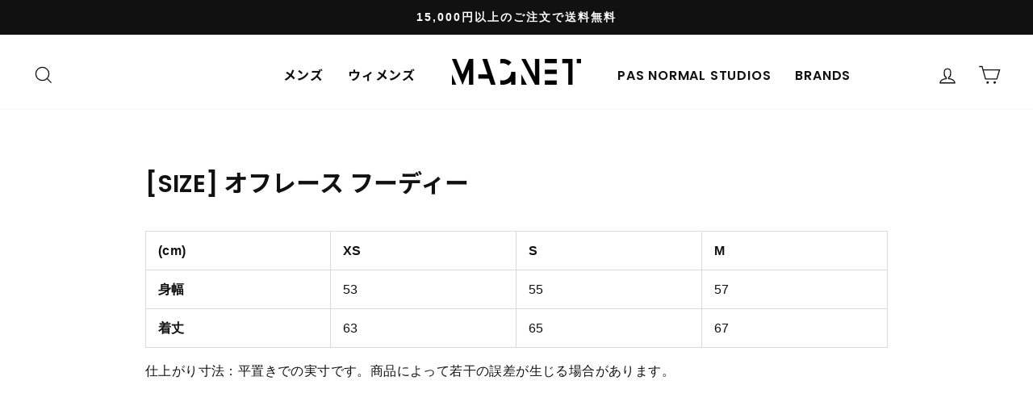

--- FILE ---
content_type: text/html; charset=utf-8
request_url: https://magnetssc.com/pages/size-off-race-hoodie
body_size: 24180
content:
<!doctype html>
<html class="no-js" lang="ja" dir="ltr">
<head>
  <meta charset="utf-8">
  <meta http-equiv="X-UA-Compatible" content="IE=edge,chrome=1">
  <meta name="viewport" content="width=device-width,initial-scale=1">
  <meta name="theme-color" content="#111111">
  <link rel="canonical" href="https://magnetssc.com/pages/size-off-race-hoodie">
  <link rel="preconnect" href="https://cdn.shopify.com">
  <link rel="preconnect" href="https://fonts.shopifycdn.com">
  <link rel="dns-prefetch" href="https://productreviews.shopifycdn.com">
  <link rel="dns-prefetch" href="https://ajax.googleapis.com">
  <link rel="dns-prefetch" href="https://maps.googleapis.com">
  <link rel="dns-prefetch" href="https://maps.gstatic.com">
  <link href="https://fonts.googleapis.com/css2?family=Noto+Sans+JP:wght@500;700&family=Poppins:wght@500;600&display=swap" rel="stylesheet"><link rel="shortcut icon" href="//magnetssc.com/cdn/shop/files/logomark-blck_200_32x32.png?v=1641562317" type="image/png" /><title>[SIZE] オフレース フーディー
|&nbsp;MAGNET
</title>
<meta name="description" content="(cm) XS S M 身幅 53 55 57 着丈 63 65 67 仕上がり寸法：平置きでの実寸です。商品によって若干の誤差が生じる場合があります。"><meta property="og:site_name" content="MAGNET">
  <meta property="og:url" content="https://magnetssc.com/pages/size-off-race-hoodie">
  <meta property="og:title" content="[SIZE] オフレース フーディー">
  <meta property="og:type" content="website">
  <meta property="og:description" content="(cm) XS S M 身幅 53 55 57 着丈 63 65 67 仕上がり寸法：平置きでの実寸です。商品によって若干の誤差が生じる場合があります。"><meta property="og:image" content="http://magnetssc.com/cdn/shop/files/logo_hv_black_fc864e1c-eb7b-4ac6-ad0c-24ef8551d851.png?v=1645445510">
    <meta property="og:image:secure_url" content="https://magnetssc.com/cdn/shop/files/logo_hv_black_fc864e1c-eb7b-4ac6-ad0c-24ef8551d851.png?v=1645445510">
    <meta property="og:image:width" content="1600">
    <meta property="og:image:height" content="900"><meta name="twitter:site" content="@magnetssc">
  <meta name="twitter:card" content="summary_large_image">
  <meta name="twitter:title" content="[SIZE] オフレース フーディー">
  <meta name="twitter:description" content="(cm) XS S M 身幅 53 55 57 着丈 63 65 67 仕上がり寸法：平置きでの実寸です。商品によって若干の誤差が生じる場合があります。">
<style data-shopify>
  

  
  
  
</style><link href="//magnetssc.com/cdn/shop/t/104/assets/theme.css?v=7484176584187927451761900355" rel="stylesheet" type="text/css" media="all" />
<style data-shopify>:root {
    --typeHeaderPrimary: "system_ui";
    --typeHeaderFallback: -apple-system, 'Segoe UI', Roboto, 'Helvetica Neue', 'Noto Sans', 'Liberation Sans', Arial, sans-serif, 'Apple Color Emoji', 'Segoe UI Emoji', 'Segoe UI Symbol', 'Noto Color Emoji';
    --typeHeaderSize: 30px;
    --typeHeaderWeight: 400;
    --typeHeaderLineHeight: 1.2;
    --typeHeaderSpacing: 0.0em;

    --typeBasePrimary:"system_ui";
    --typeBaseFallback:-apple-system, 'Segoe UI', Roboto, 'Helvetica Neue', 'Noto Sans', 'Liberation Sans', Arial, sans-serif, 'Apple Color Emoji', 'Segoe UI Emoji', 'Segoe UI Symbol', 'Noto Color Emoji';
    --typeBaseSize: 16px;
    --typeBaseWeight: 400;
    --typeBaseSpacing: 0.025em;
    --typeBaseLineHeight: 1.7;

    --typeCollectionTitle: 24px;

    --iconWeight: 3px;
    --iconLinecaps: miter;

    
      --buttonRadius: 0px;
    

    --colorGridOverlayOpacity: 0.0;
  }

  .placeholder-content {
    background-image: linear-gradient(100deg, rgba(0,0,0,0) 40%, rgba(0, 0, 0, 0.0) 63%, rgba(0,0,0,0) 79%);
  }</style><meta name="facebook-domain-verification" content="c7kmibof8e4x566lfc9rksffz0601a" />
  
  <!-- Google Tag Manager -->
  <script>(function(w,d,s,l,i){w[l]=w[l]||[];w[l].push({'gtm.start':
  new Date().getTime(),event:'gtm.js'});var f=d.getElementsByTagName(s)[0],
  j=d.createElement(s),dl=l!='dataLayer'?'&l='+l:'';j.async=true;j.src=
  'https://www.googletagmanager.com/gtm.js?id='+i+dl;f.parentNode.insertBefore(j,f);
  })(window,document,'script','dataLayer','GTM-MCHCBSZ');</script>
  <!-- End Google Tag Manager -->
  
  <script>
    document.documentElement.className = document.documentElement.className.replace('no-js', 'js');

    window.theme = window.theme || {};
    theme.routes = {
      home: "/",
      cart: "/cart.js",
      cartPage: "/cart",
      cartAdd: "/cart/add.js",
      cartChange: "/cart/change.js"
    };
    theme.strings = {
      soldOut: "Sold out",
      unavailable: "Unavailable",
      inStockLabel: "在庫あり",
      stockLabel: "在庫わずか - 残り[count]",
      willNotShipUntil: "[date]に発送予定",
      willBeInStockAfter: "[date]に入荷予定",
      waitingForStock: "まもなく入荷",
      savePrice: "[saved_amount]OFF",
      cartEmpty: "カート内に商品がありません。",
      cartTermsConfirmation: "terms and conditions に同意してください。",
      searchCollections: "Collections:",
      searchPages: "Pages:",
      searchArticles: "Articles:"
    };
    theme.settings = {
      dynamicVariantsEnable: true,
      cartType: "drawer",
      isCustomerTemplate: false,
      moneyFormat: "¥{{amount_no_decimals}}",
      saveType: "percent",
      productImageSize: "portrait",
      productImageCover: false,
      predictiveSearch: true,
      predictiveSearchType: "product",
      quickView: false,
      themeName: 'Impulse',
      themeVersion: "5.2.1"
    };
  </script>

  <script>window.performance && window.performance.mark && window.performance.mark('shopify.content_for_header.start');</script><meta name="facebook-domain-verification" content="ul4pxx0lhk1g518scao4w48oe1iy7u">
<meta name="google-site-verification" content="BUmHS5LOsCLg-vpihmj7UjXjYlSfwmwsc599OSQ2r4U">
<meta id="shopify-digital-wallet" name="shopify-digital-wallet" content="/61500096740/digital_wallets/dialog">
<meta name="shopify-checkout-api-token" content="5730970b3ddaa85c3c19945dc3dc62ac">
<meta id="in-context-paypal-metadata" data-shop-id="61500096740" data-venmo-supported="false" data-environment="production" data-locale="ja_JP" data-paypal-v4="true" data-currency="JPY">
<script async="async" src="/checkouts/internal/preloads.js?locale=ja-JP"></script>
<link rel="preconnect" href="https://shop.app" crossorigin="anonymous">
<script async="async" src="https://shop.app/checkouts/internal/preloads.js?locale=ja-JP&shop_id=61500096740" crossorigin="anonymous"></script>
<script id="apple-pay-shop-capabilities" type="application/json">{"shopId":61500096740,"countryCode":"JP","currencyCode":"JPY","merchantCapabilities":["supports3DS"],"merchantId":"gid:\/\/shopify\/Shop\/61500096740","merchantName":"MAGNET","requiredBillingContactFields":["postalAddress","email","phone"],"requiredShippingContactFields":["postalAddress","email","phone"],"shippingType":"shipping","supportedNetworks":["visa","masterCard","amex","jcb","discover"],"total":{"type":"pending","label":"MAGNET","amount":"1.00"},"shopifyPaymentsEnabled":true,"supportsSubscriptions":true}</script>
<script id="shopify-features" type="application/json">{"accessToken":"5730970b3ddaa85c3c19945dc3dc62ac","betas":["rich-media-storefront-analytics"],"domain":"magnetssc.com","predictiveSearch":false,"shopId":61500096740,"locale":"ja"}</script>
<script>var Shopify = Shopify || {};
Shopify.shop = "magnetssc.myshopify.com";
Shopify.locale = "ja";
Shopify.currency = {"active":"JPY","rate":"1.0"};
Shopify.country = "JP";
Shopify.theme = {"name":"MAGNET-2025AW-V2","id":153043501284,"schema_name":"Impulse","schema_version":"5.2.1","theme_store_id":null,"role":"main"};
Shopify.theme.handle = "null";
Shopify.theme.style = {"id":null,"handle":null};
Shopify.cdnHost = "magnetssc.com/cdn";
Shopify.routes = Shopify.routes || {};
Shopify.routes.root = "/";</script>
<script type="module">!function(o){(o.Shopify=o.Shopify||{}).modules=!0}(window);</script>
<script>!function(o){function n(){var o=[];function n(){o.push(Array.prototype.slice.apply(arguments))}return n.q=o,n}var t=o.Shopify=o.Shopify||{};t.loadFeatures=n(),t.autoloadFeatures=n()}(window);</script>
<script>
  window.ShopifyPay = window.ShopifyPay || {};
  window.ShopifyPay.apiHost = "shop.app\/pay";
  window.ShopifyPay.redirectState = null;
</script>
<script id="shop-js-analytics" type="application/json">{"pageType":"page"}</script>
<script defer="defer" async type="module" src="//magnetssc.com/cdn/shopifycloud/shop-js/modules/v2/client.init-shop-cart-sync_Cun6Ba8E.ja.esm.js"></script>
<script defer="defer" async type="module" src="//magnetssc.com/cdn/shopifycloud/shop-js/modules/v2/chunk.common_DGWubyOB.esm.js"></script>
<script type="module">
  await import("//magnetssc.com/cdn/shopifycloud/shop-js/modules/v2/client.init-shop-cart-sync_Cun6Ba8E.ja.esm.js");
await import("//magnetssc.com/cdn/shopifycloud/shop-js/modules/v2/chunk.common_DGWubyOB.esm.js");

  window.Shopify.SignInWithShop?.initShopCartSync?.({"fedCMEnabled":true,"windoidEnabled":true});

</script>
<script>
  window.Shopify = window.Shopify || {};
  if (!window.Shopify.featureAssets) window.Shopify.featureAssets = {};
  window.Shopify.featureAssets['shop-js'] = {"shop-cart-sync":["modules/v2/client.shop-cart-sync_kpadWrR6.ja.esm.js","modules/v2/chunk.common_DGWubyOB.esm.js"],"init-fed-cm":["modules/v2/client.init-fed-cm_deEwcgdG.ja.esm.js","modules/v2/chunk.common_DGWubyOB.esm.js"],"shop-button":["modules/v2/client.shop-button_Bgl7Akkx.ja.esm.js","modules/v2/chunk.common_DGWubyOB.esm.js"],"shop-cash-offers":["modules/v2/client.shop-cash-offers_CGfJizyJ.ja.esm.js","modules/v2/chunk.common_DGWubyOB.esm.js","modules/v2/chunk.modal_Ba7vk6QP.esm.js"],"init-windoid":["modules/v2/client.init-windoid_DLaIoEuB.ja.esm.js","modules/v2/chunk.common_DGWubyOB.esm.js"],"shop-toast-manager":["modules/v2/client.shop-toast-manager_BZdAlEPY.ja.esm.js","modules/v2/chunk.common_DGWubyOB.esm.js"],"init-shop-email-lookup-coordinator":["modules/v2/client.init-shop-email-lookup-coordinator_BxGPdBrh.ja.esm.js","modules/v2/chunk.common_DGWubyOB.esm.js"],"init-shop-cart-sync":["modules/v2/client.init-shop-cart-sync_Cun6Ba8E.ja.esm.js","modules/v2/chunk.common_DGWubyOB.esm.js"],"avatar":["modules/v2/client.avatar_BTnouDA3.ja.esm.js"],"pay-button":["modules/v2/client.pay-button_iRJggQYg.ja.esm.js","modules/v2/chunk.common_DGWubyOB.esm.js"],"init-customer-accounts":["modules/v2/client.init-customer-accounts_BbQrQ-BF.ja.esm.js","modules/v2/client.shop-login-button_CXxZBmJa.ja.esm.js","modules/v2/chunk.common_DGWubyOB.esm.js","modules/v2/chunk.modal_Ba7vk6QP.esm.js"],"init-shop-for-new-customer-accounts":["modules/v2/client.init-shop-for-new-customer-accounts_48e-446J.ja.esm.js","modules/v2/client.shop-login-button_CXxZBmJa.ja.esm.js","modules/v2/chunk.common_DGWubyOB.esm.js","modules/v2/chunk.modal_Ba7vk6QP.esm.js"],"shop-login-button":["modules/v2/client.shop-login-button_CXxZBmJa.ja.esm.js","modules/v2/chunk.common_DGWubyOB.esm.js","modules/v2/chunk.modal_Ba7vk6QP.esm.js"],"init-customer-accounts-sign-up":["modules/v2/client.init-customer-accounts-sign-up_Bb65hYMR.ja.esm.js","modules/v2/client.shop-login-button_CXxZBmJa.ja.esm.js","modules/v2/chunk.common_DGWubyOB.esm.js","modules/v2/chunk.modal_Ba7vk6QP.esm.js"],"shop-follow-button":["modules/v2/client.shop-follow-button_BO2OQvUT.ja.esm.js","modules/v2/chunk.common_DGWubyOB.esm.js","modules/v2/chunk.modal_Ba7vk6QP.esm.js"],"checkout-modal":["modules/v2/client.checkout-modal__QRFVvMA.ja.esm.js","modules/v2/chunk.common_DGWubyOB.esm.js","modules/v2/chunk.modal_Ba7vk6QP.esm.js"],"lead-capture":["modules/v2/client.lead-capture_Be4qr8sG.ja.esm.js","modules/v2/chunk.common_DGWubyOB.esm.js","modules/v2/chunk.modal_Ba7vk6QP.esm.js"],"shop-login":["modules/v2/client.shop-login_BCaq99Td.ja.esm.js","modules/v2/chunk.common_DGWubyOB.esm.js","modules/v2/chunk.modal_Ba7vk6QP.esm.js"],"payment-terms":["modules/v2/client.payment-terms_C-1Cu6jg.ja.esm.js","modules/v2/chunk.common_DGWubyOB.esm.js","modules/v2/chunk.modal_Ba7vk6QP.esm.js"]};
</script>
<script>(function() {
  var isLoaded = false;
  function asyncLoad() {
    if (isLoaded) return;
    isLoaded = true;
    var urls = ["https:\/\/cdn-bundler.nice-team.net\/app\/js\/bundler.js?shop=magnetssc.myshopify.com"];
    for (var i = 0; i < urls.length; i++) {
      var s = document.createElement('script');
      s.type = 'text/javascript';
      s.async = true;
      s.src = urls[i];
      var x = document.getElementsByTagName('script')[0];
      x.parentNode.insertBefore(s, x);
    }
  };
  if(window.attachEvent) {
    window.attachEvent('onload', asyncLoad);
  } else {
    window.addEventListener('load', asyncLoad, false);
  }
})();</script>
<script id="__st">var __st={"a":61500096740,"offset":32400,"reqid":"0c9d76d9-5bf6-42dd-95d2-240c26f38ee0-1768613615","pageurl":"magnetssc.com\/pages\/size-off-race-hoodie","s":"pages-96531480804","u":"1797923fe085","p":"page","rtyp":"page","rid":96531480804};</script>
<script>window.ShopifyPaypalV4VisibilityTracking = true;</script>
<script id="captcha-bootstrap">!function(){'use strict';const t='contact',e='account',n='new_comment',o=[[t,t],['blogs',n],['comments',n],[t,'customer']],c=[[e,'customer_login'],[e,'guest_login'],[e,'recover_customer_password'],[e,'create_customer']],r=t=>t.map((([t,e])=>`form[action*='/${t}']:not([data-nocaptcha='true']) input[name='form_type'][value='${e}']`)).join(','),a=t=>()=>t?[...document.querySelectorAll(t)].map((t=>t.form)):[];function s(){const t=[...o],e=r(t);return a(e)}const i='password',u='form_key',d=['recaptcha-v3-token','g-recaptcha-response','h-captcha-response',i],f=()=>{try{return window.sessionStorage}catch{return}},m='__shopify_v',_=t=>t.elements[u];function p(t,e,n=!1){try{const o=window.sessionStorage,c=JSON.parse(o.getItem(e)),{data:r}=function(t){const{data:e,action:n}=t;return t[m]||n?{data:e,action:n}:{data:t,action:n}}(c);for(const[e,n]of Object.entries(r))t.elements[e]&&(t.elements[e].value=n);n&&o.removeItem(e)}catch(o){console.error('form repopulation failed',{error:o})}}const l='form_type',E='cptcha';function T(t){t.dataset[E]=!0}const w=window,h=w.document,L='Shopify',v='ce_forms',y='captcha';let A=!1;((t,e)=>{const n=(g='f06e6c50-85a8-45c8-87d0-21a2b65856fe',I='https://cdn.shopify.com/shopifycloud/storefront-forms-hcaptcha/ce_storefront_forms_captcha_hcaptcha.v1.5.2.iife.js',D={infoText:'hCaptchaによる保護',privacyText:'プライバシー',termsText:'利用規約'},(t,e,n)=>{const o=w[L][v],c=o.bindForm;if(c)return c(t,g,e,D).then(n);var r;o.q.push([[t,g,e,D],n]),r=I,A||(h.body.append(Object.assign(h.createElement('script'),{id:'captcha-provider',async:!0,src:r})),A=!0)});var g,I,D;w[L]=w[L]||{},w[L][v]=w[L][v]||{},w[L][v].q=[],w[L][y]=w[L][y]||{},w[L][y].protect=function(t,e){n(t,void 0,e),T(t)},Object.freeze(w[L][y]),function(t,e,n,w,h,L){const[v,y,A,g]=function(t,e,n){const i=e?o:[],u=t?c:[],d=[...i,...u],f=r(d),m=r(i),_=r(d.filter((([t,e])=>n.includes(e))));return[a(f),a(m),a(_),s()]}(w,h,L),I=t=>{const e=t.target;return e instanceof HTMLFormElement?e:e&&e.form},D=t=>v().includes(t);t.addEventListener('submit',(t=>{const e=I(t);if(!e)return;const n=D(e)&&!e.dataset.hcaptchaBound&&!e.dataset.recaptchaBound,o=_(e),c=g().includes(e)&&(!o||!o.value);(n||c)&&t.preventDefault(),c&&!n&&(function(t){try{if(!f())return;!function(t){const e=f();if(!e)return;const n=_(t);if(!n)return;const o=n.value;o&&e.removeItem(o)}(t);const e=Array.from(Array(32),(()=>Math.random().toString(36)[2])).join('');!function(t,e){_(t)||t.append(Object.assign(document.createElement('input'),{type:'hidden',name:u})),t.elements[u].value=e}(t,e),function(t,e){const n=f();if(!n)return;const o=[...t.querySelectorAll(`input[type='${i}']`)].map((({name:t})=>t)),c=[...d,...o],r={};for(const[a,s]of new FormData(t).entries())c.includes(a)||(r[a]=s);n.setItem(e,JSON.stringify({[m]:1,action:t.action,data:r}))}(t,e)}catch(e){console.error('failed to persist form',e)}}(e),e.submit())}));const S=(t,e)=>{t&&!t.dataset[E]&&(n(t,e.some((e=>e===t))),T(t))};for(const o of['focusin','change'])t.addEventListener(o,(t=>{const e=I(t);D(e)&&S(e,y())}));const B=e.get('form_key'),M=e.get(l),P=B&&M;t.addEventListener('DOMContentLoaded',(()=>{const t=y();if(P)for(const e of t)e.elements[l].value===M&&p(e,B);[...new Set([...A(),...v().filter((t=>'true'===t.dataset.shopifyCaptcha))])].forEach((e=>S(e,t)))}))}(h,new URLSearchParams(w.location.search),n,t,e,['guest_login'])})(!0,!0)}();</script>
<script integrity="sha256-4kQ18oKyAcykRKYeNunJcIwy7WH5gtpwJnB7kiuLZ1E=" data-source-attribution="shopify.loadfeatures" defer="defer" src="//magnetssc.com/cdn/shopifycloud/storefront/assets/storefront/load_feature-a0a9edcb.js" crossorigin="anonymous"></script>
<script crossorigin="anonymous" defer="defer" src="//magnetssc.com/cdn/shopifycloud/storefront/assets/shopify_pay/storefront-65b4c6d7.js?v=20250812"></script>
<script data-source-attribution="shopify.dynamic_checkout.dynamic.init">var Shopify=Shopify||{};Shopify.PaymentButton=Shopify.PaymentButton||{isStorefrontPortableWallets:!0,init:function(){window.Shopify.PaymentButton.init=function(){};var t=document.createElement("script");t.src="https://magnetssc.com/cdn/shopifycloud/portable-wallets/latest/portable-wallets.ja.js",t.type="module",document.head.appendChild(t)}};
</script>
<script data-source-attribution="shopify.dynamic_checkout.buyer_consent">
  function portableWalletsHideBuyerConsent(e){var t=document.getElementById("shopify-buyer-consent"),n=document.getElementById("shopify-subscription-policy-button");t&&n&&(t.classList.add("hidden"),t.setAttribute("aria-hidden","true"),n.removeEventListener("click",e))}function portableWalletsShowBuyerConsent(e){var t=document.getElementById("shopify-buyer-consent"),n=document.getElementById("shopify-subscription-policy-button");t&&n&&(t.classList.remove("hidden"),t.removeAttribute("aria-hidden"),n.addEventListener("click",e))}window.Shopify?.PaymentButton&&(window.Shopify.PaymentButton.hideBuyerConsent=portableWalletsHideBuyerConsent,window.Shopify.PaymentButton.showBuyerConsent=portableWalletsShowBuyerConsent);
</script>
<script data-source-attribution="shopify.dynamic_checkout.cart.bootstrap">document.addEventListener("DOMContentLoaded",(function(){function t(){return document.querySelector("shopify-accelerated-checkout-cart, shopify-accelerated-checkout")}if(t())Shopify.PaymentButton.init();else{new MutationObserver((function(e,n){t()&&(Shopify.PaymentButton.init(),n.disconnect())})).observe(document.body,{childList:!0,subtree:!0})}}));
</script>
<link id="shopify-accelerated-checkout-styles" rel="stylesheet" media="screen" href="https://magnetssc.com/cdn/shopifycloud/portable-wallets/latest/accelerated-checkout-backwards-compat.css" crossorigin="anonymous">
<style id="shopify-accelerated-checkout-cart">
        #shopify-buyer-consent {
  margin-top: 1em;
  display: inline-block;
  width: 100%;
}

#shopify-buyer-consent.hidden {
  display: none;
}

#shopify-subscription-policy-button {
  background: none;
  border: none;
  padding: 0;
  text-decoration: underline;
  font-size: inherit;
  cursor: pointer;
}

#shopify-subscription-policy-button::before {
  box-shadow: none;
}

      </style>

<script>window.performance && window.performance.mark && window.performance.mark('shopify.content_for_header.end');</script>

  <script src="//magnetssc.com/cdn/shop/t/104/assets/vendor-scripts-v10.js" defer="defer"></script><script src="//magnetssc.com/cdn/shop/t/104/assets/theme.js?v=69226564617228337211761896309" defer="defer"></script><link href="https://ajax.googleapis.com/ajax/libs/jqueryui/1.12.1/themes/smoothness/jquery-ui.css" rel="stylesheet" type="text/css" media="all" />
  <script src="https://ajax.googleapis.com/ajax/libs/jquery/1.12.4/jquery.min.js" type="text/javascript"></script>
  <script src="https://ajax.googleapis.com/ajax/libs/jqueryui/1.12.1/jquery-ui.min.js" type="text/javascript"></script>
  <script src="https://rawgit.com/jquery/jquery-ui/master/ui/i18n/datepicker-ja.js" type="text/javascript"></script>
  <link href="//magnetssc.com/cdn/shop/t/104/assets/jquery-ui.css?v=95606279424534729451761896309" rel="stylesheet" type="text/css" media="all" />
<!-- BEGIN app block: shopify://apps/hulk-form-builder/blocks/app-embed/b6b8dd14-356b-4725-a4ed-77232212b3c3 --><!-- BEGIN app snippet: hulkapps-formbuilder-theme-ext --><script type="text/javascript">
  
  if (typeof window.formbuilder_customer != "object") {
        window.formbuilder_customer = {}
  }

  window.hulkFormBuilder = {
    form_data: {"form_-dWUqlNhSW-eUDu_jvd-ZQ":{"uuid":"-dWUqlNhSW-eUDu_jvd-ZQ","form_name":"ミッドサマーチャレンジ2025","form_data":{"div_back_gradient_1":"#fff","div_back_gradient_2":"#fff","back_color":"#fff","form_title":"","form_submit":"送信","after_submit":"hideAndmessage","after_submit_msg":"\u003cp\u003e申請が送信されました。ご参加ありがとうございます。\u003c\/p\u003e\n","captcha_enable":"no","label_style":"blockLabels","input_border_radius":"2","back_type":"transparent","input_back_color":"#fff","input_back_color_hover":"#fff","back_shadow":"none","label_font_clr":"#2b2b2b","input_font_clr":"#2b2b2b","button_align":"fullBtn","button_clr":"#fff","button_back_clr":"#2b2b2b","button_border_radius":0,"form_width":"100%","form_border_size":0,"form_border_clr":"#c7c7c7","form_border_radius":0,"label_font_size":"14","input_font_size":"12","button_font_size":"16","form_padding":"25","input_border_color":"#ccc","input_border_color_hover":"#2b2b2b","btn_border_clr":"#2b2b2b","btn_border_size":0,"form_name":"ミッドサマーチャレンジ2025","":"","form_emails":"kakariki.maunga@gmail.com,shop@magnetssc.com","admin_email_subject":"ミッドサマーチャレンジの申請","admin_email_message":"\u003cp\u003eミッドサマーチャレンジの申請を受け付けました。\u003c\/p\u003e\n","form_access_message":"\u003cp\u003ePlease login to access the form\u003cbr\u003eDo not have an account? Create account\u003c\/p\u003e","capture_form_submission_counts":"no","custom_count_number":"","input_placeholder_clr":"#555555","notification_email_send":true,"admin_email_date_default":"no","formElements":[{"type":"text","position":0,"label":"お名前","customClass":"","halfwidth":"yes","Conditions":{},"required":"yes","page_number":1},{"type":"email","position":1,"label":"メールアドレス","required":"yes","email_confirm":"yes","Conditions":{},"halfwidth":"yes","email_validate_field":"yes","email_validate_field_placeholder":"メールアドレス（確認）","page_number":1},{"Conditions":{},"type":"lineBreak","position":2,"label":"Label (5)","page_number":1},{"Conditions":{},"type":"radio","position":3,"label":"達成した距離","required":"yes","values":"100km\n200km","elementCost":{},"page_number":1},{"Conditions":{},"type":"space","position":4,"label":"Label (7)","page_number":1},{"Conditions":{},"type":"url","position":5,"label":"StravaアクティビティのURLを入力してください","required":"yes","page_number":1},{"Conditions":{},"type":"label","position":6,"label":"例：https:\/\/www.strava.com\/activities\/9876543210  ,  https:\/\/strava.app.link\/mMaaG9Net","page_number":1},{"Conditions":{},"type":"lineBreak","position":7,"label":"Label (10)","page_number":1},{"type":"textarea","position":8,"label":"※アクティビティが複数に分かれている場合は、該当するすべてのアクティビティのURLを入力してください","required":"no","Conditions":{},"page_number":1},{"Conditions":{},"type":"lineBreak","position":9,"label":"Label (11)","page_number":1},{"Conditions":{},"type":"label","position":10,"label":"※アクティビティの公開範囲を\u003cstrong\u003e「全員」以外\u003c\/strong\u003eに設定している場合は、該当アクティビティのスクリーンショットを送信してください（画像は3点まで送信できます）","page_number":1},{"Conditions":{},"type":"image","position":11,"label":"画像を選択","imageMultiple":"yes","imagenoMultiple":"3","enable_drag_and_drop":"yes","page_number":1},{"Conditions":{},"type":"lineBreak","position":12,"label":"Label (13)","page_number":1}]},"is_spam_form":false,"shop_uuid":"G6UdHQrkDsV_X8dGrXd2HA","shop_timezone":"Asia\/Tokyo","shop_id":110084,"shop_is_after_submit_enabled":true,"shop_shopify_plan":"basic","shop_shopify_domain":"magnetssc.myshopify.com","shop_remove_watermark":false,"shop_created_at":"2024-06-20T04:36:03.914-05:00"},"form_6S-A-NvNXyy67q-UVVePMg":{"uuid":"6S-A-NvNXyy67q-UVVePMg","form_name":"レゾリューションチャレンジ2026","form_data":{"div_back_gradient_1":"#fff","div_back_gradient_2":"#fff","back_color":"#fff","form_title":"","form_submit":"送信","after_submit":"hideAndmessage","after_submit_msg":"\u003cp\u003e申請が送信されました。ご参加ありがとうございます。\u003c\/p\u003e\n","captcha_enable":"no","label_style":"blockLabels","input_border_radius":"2","back_type":"transparent","input_back_color":"#fff","input_back_color_hover":"#fff","back_shadow":"none","label_font_clr":"#2b2b2b","input_font_clr":"#2b2b2b","button_align":"fullBtn","button_clr":"#fff","button_back_clr":"#2b2b2b","button_border_radius":0,"form_width":"100%","form_border_size":0,"form_border_clr":"#c7c7c7","form_border_radius":0,"label_font_size":"14","input_font_size":"12","button_font_size":"16","form_padding":"25","input_border_color":"#ccc","input_border_color_hover":"#2b2b2b","btn_border_clr":"#2b2b2b","btn_border_size":0,"form_name":"レゾリューションチャレンジ2026","":"","form_access_message":"\u003cp\u003ePlease login to access the form\u003cbr\u003eDo not have an account? Create account\u003c\/p\u003e","input_placeholder_clr":"#4a4a4a","formElements":[{"type":"text","position":0,"label":"お名前","customClass":"","halfwidth":"yes","Conditions":{},"required":"yes","page_number":1},{"type":"email","position":1,"label":"メールアドレス","required":"yes","email_confirm":"yes","Conditions":{},"halfwidth":"yes","email_validate_field":"yes","email_validate_field_placeholder":"メールアドレス（確認）","page_number":1},{"Conditions":{},"type":"lineBreak","position":2,"label":"Label (9)","page_number":1},{"Conditions":{},"type":"radio","position":3,"label":"達成した距離","required":"yes","values":"500km\n1000km","elementCost":{},"page_number":1,"align":"vertical"},{"Conditions":{},"type":"lineBreak","position":4,"label":"Label (10)","page_number":1},{"Conditions":{},"type":"label","position":5,"label":"画像を選択してください","page_number":1},{"Conditions":{},"type":"image","position":6,"label":"画像を選択","imageMultiple":"yes","imagenoMultiple":"3","enable_drag_and_drop":"yes","page_number":1,"required":"yes"},{"Conditions":{},"type":"lineBreak","position":7,"label":"Label (7)","page_number":1}]},"is_spam_form":false,"shop_uuid":"G6UdHQrkDsV_X8dGrXd2HA","shop_timezone":"Asia\/Tokyo","shop_id":110084,"shop_is_after_submit_enabled":true,"shop_shopify_plan":"Basic","shop_shopify_domain":"magnetssc.myshopify.com"},"form_EO_JJXYDFh8HCUWev1KppA":{"uuid":"EO_JJXYDFh8HCUWev1KppA","form_name":"サマークライムチャレンジ2024","form_data":{"div_back_gradient_1":"#fff","div_back_gradient_2":"#fff","back_color":"#fff","form_title":"","form_submit":"送信","after_submit":"hideAndmessage","after_submit_msg":"\u003cp\u003e申請が送信されました。ご参加ありがとうございます。\u003c\/p\u003e\n","captcha_enable":"no","label_style":"blockLabels","input_border_radius":"2","back_type":"transparent","input_back_color":"#fff","input_back_color_hover":"#fff","back_shadow":"none","label_font_clr":"#2b2b2b","input_font_clr":"#2b2b2b","button_align":"fullBtn","button_clr":"#fff","button_back_clr":"#333333","button_border_radius":0,"form_width":"100%","form_border_size":0,"form_border_clr":"#c7c7c7","form_border_radius":0,"label_font_size":"14","input_font_size":"12","button_font_size":"16","form_padding":"25","input_border_color":"#ccc","input_border_color_hover":"#2b2b2b","btn_border_clr":"#333333","btn_border_size":0,"form_name":"サマークライムチャレンジ2024","":"kakariki.maunga@gmail.com","form_emails":"kakariki.maunga@gmail.com,shop@magnetssc.com","admin_email_subject":"サマークライムチャレンジの申請","admin_email_message":"\u003cp\u003eサマークライムチャレンジの申請を受け付けました。\u003c\/p\u003e\n","form_access_message":"\u003cp\u003ePlease login to access the form\u003cbr\u003eDo not have an account? Create account\u003c\/p\u003e","notification_email_send":true,"capture_form_submission_counts":"no","custom_count_number":"","admin_email_date_default":"no","input_placeholder_clr":"#4a4a4a","formElements":[{"type":"text","position":0,"label":"お名前","customClass":"","halfwidth":"yes","Conditions":{},"required":"yes","page_number":1},{"type":"email","position":1,"label":"メールアドレス","required":"yes","email_confirm":"yes","Conditions":{},"halfwidth":"yes","email_validate_field":"yes","email_validate_field_label":"","email_validate_field_placeholder":"メールアドレス（確認）","page_number":1},{"Conditions":{},"type":"space","position":2,"label":"Label (13)","page_number":1},{"Conditions":{},"type":"radio","position":3,"label":"達成した獲得標高","required":"yes","values":"1000mUP\n2000mUP\n2500mUP","elementCost":{},"align":"horizontal","page_number":1},{"Conditions":{},"type":"space","position":4,"label":"Label (10)","page_number":1},{"Conditions":{},"type":"url","position":5,"label":"StravaアクティビティのURLを入力してください","required":"yes","page_number":1},{"Conditions":{},"type":"label","position":6,"label":"例：https:\/\/www.strava.com\/activities\/9876543210  ,  https:\/\/strava.app.link\/mMaaG9Net","page_number":1},{"Conditions":{},"type":"space","position":7,"label":"Label (13)","page_number":1},{"Conditions":{},"type":"lineBreak","position":8,"label":"Label (9)","page_number":1},{"Conditions":{},"type":"space","position":9,"label":"Label (14)","page_number":1},{"type":"textarea","position":10,"label":"※アクティビティが複数に分かれてしまった場合は、該当するすべてのアクティビティのURLを入力してください","required":"no","Conditions":{},"page_number":1},{"Conditions":{},"type":"space","position":11,"label":"Label (13)","page_number":1},{"Conditions":{},"type":"label","position":12,"label":"※アクティビティの公開範囲を「全員」\u003cstrong\u003e以外\u003c\/strong\u003eに設定している場合は、該当アクティビティのスクリーンショットを送信してください（画像は3点まで送信できます）","page_number":1},{"Conditions":{},"type":"image","position":13,"label":"画像を選択","imageMultiple":"yes","enable_drag_and_drop":"yes","imagenoMultiple":"3","page_number":1},{"Conditions":{},"type":"space","position":14,"label":"Label (16)","page_number":1},{"Conditions":{},"type":"lineBreak","position":15,"label":"Label (14)","page_number":1}]},"is_spam_form":false,"shop_uuid":"G6UdHQrkDsV_X8dGrXd2HA","shop_timezone":"Asia\/Tokyo","shop_id":110084,"shop_is_after_submit_enabled":true,"shop_shopify_plan":"basic","shop_shopify_domain":"magnetssc.myshopify.com","shop_remove_watermark":false,"shop_created_at":"2024-06-20T04:36:03.914-05:00"},"form_FLKW8VMHBwyaeLrH9UEF6Q":{"uuid":"FLKW8VMHBwyaeLrH9UEF6Q","form_name":"ミッドサマーチャレンジ2024","form_data":{"div_back_gradient_1":"#fff","div_back_gradient_2":"#fff","back_color":"#fff","form_title":"","form_submit":"送信","after_submit":"hideAndmessage","after_submit_msg":"\u003cp\u003e申請が送信されました。ご参加ありがとうございます。\u003c\/p\u003e\n","captcha_enable":"no","label_style":"blockLabels","input_border_radius":"2","back_type":"transparent","input_back_color":"#fff","input_back_color_hover":"#fff","back_shadow":"none","label_font_clr":"#2b2b2b","input_font_clr":"#2b2b2b","button_align":"fullBtn","button_clr":"#fff","button_back_clr":"#2b2b2b","button_border_radius":0,"form_width":"100%","form_border_size":0,"form_border_clr":"#c7c7c7","form_border_radius":0,"label_font_size":"14","input_font_size":"12","button_font_size":"16","form_padding":"25","input_border_color":"#ccc","input_border_color_hover":"#2b2b2b","btn_border_clr":"#2b2b2b","btn_border_size":0,"form_name":"ミッドサマーチャレンジ2024","":"shop@magnetssc.com","form_emails":"kakariki.maunga@gmail.com,shop@magnetssc.com","admin_email_subject":"ミッドサマーチャレンジの申請","admin_email_message":"\u003cp\u003eミッドサマーチャレンジの申請を受け付けました。\u003c\/p\u003e\n","form_access_message":"\u003cp\u003ePlease login to access the form\u003cbr\u003eDo not have an account? Create account\u003c\/p\u003e","notification_email_send":true,"admin_email_date_default":"no","input_placeholder_clr":"#555555","formElements":[{"type":"text","position":0,"label":"お名前","customClass":"","halfwidth":"yes","Conditions":{},"required":"yes","page_number":1},{"type":"email","position":1,"label":"メールアドレス","required":"yes","email_confirm":"yes","Conditions":{},"halfwidth":"yes","email_validate_field":"yes","email_validate_field_placeholder":"メールアドレス（確認）","page_number":1},{"Conditions":{},"type":"lineBreak","position":2,"label":"Label (5)","page_number":1},{"Conditions":{},"type":"radio","position":3,"label":"達成した距離","required":"yes","values":"100km\n200km","elementCost":{},"page_number":1},{"Conditions":{},"type":"space","position":4,"label":"Label (7)","page_number":1},{"Conditions":{},"type":"url","position":5,"label":"StravaアクティビティのURLを入力してください","required":"yes","page_number":1},{"Conditions":{},"type":"label","position":6,"label":"例：https:\/\/www.strava.com\/activities\/9876543210  ,  https:\/\/strava.app.link\/mMaaG9Net","halfwidth":"no","page_number":1},{"Conditions":{},"type":"lineBreak","position":7,"label":"Label (10)","page_number":1},{"Conditions":{},"type":"textarea","position":8,"label":"※アクティビティが複数に分かれている場合は、該当するすべてのアクティビティのURLを入力してください","page_number":1},{"Conditions":{},"type":"lineBreak","position":9,"label":"Label (12)","page_number":1},{"Conditions":{},"type":"label","position":10,"label":"※アクティビティの公開範囲を「全員」\u003cstrong\u003e以外\u003c\/strong\u003eに設定している場合は、該当アクティビティのスクリーンショットを送信してください（画像は3点まで送信できます）","page_number":1},{"Conditions":{},"type":"image","position":11,"label":"画像を選択","imageMultiple":"yes","imagenoMultiple":"3","enable_drag_and_drop":"yes","page_number":1},{"Conditions":{},"type":"lineBreak","position":12,"label":"Label (14)","page_number":1}]},"is_spam_form":false,"shop_uuid":"G6UdHQrkDsV_X8dGrXd2HA","shop_timezone":"Asia\/Tokyo","shop_id":110084,"shop_is_after_submit_enabled":true,"shop_shopify_plan":"basic","shop_shopify_domain":"magnetssc.myshopify.com","shop_remove_watermark":false,"shop_created_at":"2024-06-20T04:36:03.914-05:00"},"form_IpN5tqnvpjH7QllbDGE3HA":{"uuid":"IpN5tqnvpjH7QllbDGE3HA","form_name":"サマークライムチャレンジ2025","form_data":{"div_back_gradient_1":"#fff","div_back_gradient_2":"#fff","back_color":"#fff","form_title":"","form_submit":"送信","after_submit":"hideAndmessage","after_submit_msg":"\u003cp\u003e申請が送信されました。ご参加ありがとうございます。\u003c\/p\u003e\n","captcha_enable":"no","label_style":"blockLabels","input_border_radius":"2","back_type":"transparent","input_back_color":"#fff","input_back_color_hover":"#fff","back_shadow":"none","label_font_clr":"#2b2b2b","input_font_clr":"#2b2b2b","button_align":"fullBtn","button_clr":"#fff","button_back_clr":"#333333","button_border_radius":0,"form_width":"100%","form_border_size":0,"form_border_clr":"#c7c7c7","form_border_radius":0,"label_font_size":"14","input_font_size":"12","button_font_size":"16","form_padding":"25","input_border_color":"#ccc","input_border_color_hover":"#2b2b2b","btn_border_clr":"#333333","btn_border_size":0,"form_name":"サマークライムチャレンジ2025","":"","form_emails":"kakariki.maunga@gmail.com,shop@magnetssc.com","admin_email_subject":"サマークライムチャレンジの申請","admin_email_message":"\u003cp\u003eサマークライムチャレンジの申請を受け付けました。\u003c\/p\u003e\n","form_access_message":"\u003cp\u003ePlease login to access the form\u003cbr\u003eDo not have an account? Create account\u003c\/p\u003e","input_placeholder_clr":"#4a4a4a","notification_email_send":true,"formElements":[{"type":"text","position":0,"label":"お名前","customClass":"","halfwidth":"yes","Conditions":{},"required":"yes","page_number":1},{"type":"email","position":1,"label":"メールアドレス","required":"yes","email_confirm":"yes","Conditions":{},"halfwidth":"yes","email_validate_field":"yes","email_validate_field_placeholder":"メールアドレス（確認）","page_number":1},{"Conditions":{},"type":"space","position":2,"label":"Label (5)","page_number":1},{"Conditions":{},"type":"radio","position":3,"label":"達成した獲得標高","required":"yes","values":"1000mUP\n2000mUP","elementCost":{},"page_number":1},{"Conditions":{},"type":"space","position":4,"label":"Label (8)","page_number":1},{"Conditions":{},"type":"url","position":5,"label":"StravaアクティビティのURLを入力してください","required":"no","page_number":1},{"Conditions":{},"type":"label","position":6,"label":"例：https:\/\/www.strava.com\/activities\/9876543210  ,  https:\/\/strava.app.link\/mMaaG9Net","page_number":1},{"Conditions":{},"type":"space","position":7,"label":"Label (11)","page_number":1},{"Conditions":{},"type":"lineBreak","position":8,"label":"Label (12)","page_number":1},{"Conditions":{},"type":"space","position":9,"label":"Label (13)","page_number":1},{"type":"textarea","position":10,"label":"※アクティビティが複数に分かれてしまった場合は、該当するすべてのアクティビティのURLを入力してください","required":"no","Conditions":{},"page_number":1},{"Conditions":{},"type":"space","position":11,"label":"Label (14)","page_number":1},{"Conditions":{},"type":"label","position":12,"label":"※アクティビティの公開範囲を「全員」\u003cstrong\u003e以外\u003c\/strong\u003eに設定している場合は、該当アクティビティのスクリーンショットを送信してください（画像は3点まで送信できます）","page_number":1},{"Conditions":{},"type":"image","position":13,"label":"画像を選択","imageMultiple":"yes","imagenoMultiple":"3","enable_drag_and_drop":"yes","page_number":1},{"Conditions":{},"type":"space","position":14,"label":"Label (17)","page_number":1},{"Conditions":{},"type":"lineBreak","position":15,"label":"Label (18)","page_number":1}]},"is_spam_form":false,"shop_uuid":"G6UdHQrkDsV_X8dGrXd2HA","shop_timezone":"Asia\/Tokyo","shop_id":110084,"shop_is_after_submit_enabled":true,"shop_shopify_plan":"basic","shop_shopify_domain":"magnetssc.myshopify.com","shop_remove_watermark":false,"shop_created_at":"2024-06-20T04:36:03.914-05:00"}},
    shop_data: {"shop_G6UdHQrkDsV_X8dGrXd2HA":{"shop_uuid":"G6UdHQrkDsV_X8dGrXd2HA","shop_timezone":"Asia\/Tokyo","shop_id":110084,"shop_is_after_submit_enabled":true,"shop_shopify_plan":"basic","shop_shopify_domain":"magnetssc.myshopify.com","shop_remove_watermark":false,"shop_created_at":"2024-06-20T09:36:03.914Z","is_skip_metafield":false,"shop_deleted":false,"shop_disabled":false}},
    settings_data: {"shop_settings":{"shop_customise_msgs":[],"default_customise_msgs":{"is_required":"is required","thank_you":"Thank you! The form was submitted successfully.","processing":"Processing...","valid_data":"Please provide valid data","valid_email":"Provide valid email format","valid_tags":"HTML Tags are not allowed","valid_phone":"Provide valid phone number","valid_captcha":"Please provide valid captcha response","valid_url":"Provide valid URL","only_number_alloud":"Provide valid number in","number_less":"must be less than","number_more":"must be more than","image_must_less":"Image must be less than 20MB","image_number":"Images allowed","image_extension":"Invalid extension! Please provide image file","error_image_upload":"Error in image upload. Please try again.","error_file_upload":"Error in file upload. Please try again.","your_response":"Your response","error_form_submit":"Error occur.Please try again after sometime.","email_submitted":"Form with this email is already submitted","invalid_email_by_zerobounce":"The email address you entered appears to be invalid. Please check it and try again.","download_file":"Download file","card_details_invalid":"Your card details are invalid","card_details":"Card details","please_enter_card_details":"Please enter card details","card_number":"Card number","exp_mm":"Exp MM","exp_yy":"Exp YY","crd_cvc":"CVV","payment_value":"Payment amount","please_enter_payment_amount":"Please enter payment amount","address1":"Address line 1","address2":"Address line 2","city":"City","province":"Province","zipcode":"Zip code","country":"Country","blocked_domain":"This form does not accept addresses from","file_must_less":"File must be less than 20MB","file_extension":"Invalid extension! Please provide file","only_file_number_alloud":"files allowed","previous":"Previous","next":"Next","must_have_a_input":"Please enter at least one field.","please_enter_required_data":"Please enter required data","atleast_one_special_char":"Include at least one special character","atleast_one_lowercase_char":"Include at least one lowercase character","atleast_one_uppercase_char":"Include at least one uppercase character","atleast_one_number":"Include at least one number","must_have_8_chars":"Must have 8 characters long","be_between_8_and_12_chars":"Be between 8 and 12 characters long","please_select":"Please Select","phone_submitted":"Form with this phone number is already submitted","user_res_parse_error":"Error while submitting the form","valid_same_values":"values must be same","product_choice_clear_selection":"Clear Selection","picture_choice_clear_selection":"Clear Selection","remove_all_for_file_image_upload":"Remove All","invalid_file_type_for_image_upload":"You can't upload files of this type.","invalid_file_type_for_signature_upload":"You can't upload files of this type.","max_files_exceeded_for_file_upload":"You can not upload any more files.","max_files_exceeded_for_image_upload":"You can not upload any more files.","file_already_exist":"File already uploaded","max_limit_exceed":"You have added the maximum number of text fields.","cancel_upload_for_file_upload":"Cancel upload","cancel_upload_for_image_upload":"Cancel upload","cancel_upload_for_signature_upload":"Cancel upload"},"shop_blocked_domains":[]}},
    features_data: {"shop_plan_features":{"shop_plan_features":["unlimited-forms","full-design-customization","export-form-submissions","multiple-recipients-for-form-submissions","multiple-admin-notifications","enable-captcha","unlimited-file-uploads","save-submitted-form-data","set-auto-response-message","conditional-logic","form-banner","save-as-draft-facility","include-user-response-in-admin-email","disable-form-submission","file-upload"]}},
    shop: null,
    shop_id: null,
    plan_features: null,
    validateDoubleQuotes: false,
    assets: {
      extraFunctions: "https://cdn.shopify.com/extensions/019bb5ee-ec40-7527-955d-c1b8751eb060/form-builder-by-hulkapps-50/assets/extra-functions.js",
      extraStyles: "https://cdn.shopify.com/extensions/019bb5ee-ec40-7527-955d-c1b8751eb060/form-builder-by-hulkapps-50/assets/extra-styles.css",
      bootstrapStyles: "https://cdn.shopify.com/extensions/019bb5ee-ec40-7527-955d-c1b8751eb060/form-builder-by-hulkapps-50/assets/theme-app-extension-bootstrap.css"
    },
    translations: {
      htmlTagNotAllowed: "HTML Tags are not allowed",
      sqlQueryNotAllowed: "SQL Queries are not allowed",
      doubleQuoteNotAllowed: "Double quotes are not allowed",
      vorwerkHttpWwwNotAllowed: "The words \u0026#39;http\u0026#39; and \u0026#39;www\u0026#39; are not allowed. Please remove them and try again.",
      maxTextFieldsReached: "You have added the maximum number of text fields.",
      avoidNegativeWords: "Avoid negative words: Don\u0026#39;t use negative words in your contact message.",
      customDesignOnly: "This form is for custom designs requests. For general inquiries please contact our team at info@stagheaddesigns.com",
      zerobounceApiErrorMsg: "We couldn\u0026#39;t verify your email due to a technical issue. Please try again later.",
    }

  }

  

  window.FbThemeAppExtSettingsHash = {}
  
</script><!-- END app snippet --><!-- END app block --><!-- BEGIN app block: shopify://apps/bundler/blocks/bundler-script-append/7a6ae1b8-3b16-449b-8429-8bb89a62c664 --><script defer="defer">
	/**	Bundler script loader, version number: 2.0 */
	(function(){
		var loadScript=function(a,b){var c=document.createElement("script");c.type="text/javascript",c.readyState?c.onreadystatechange=function(){("loaded"==c.readyState||"complete"==c.readyState)&&(c.onreadystatechange=null,b())}:c.onload=function(){b()},c.src=a,document.getElementsByTagName("head")[0].appendChild(c)};
		appendScriptUrl('magnetssc.myshopify.com');

		// get script url and append timestamp of last change
		function appendScriptUrl(shop) {

			var timeStamp = Math.floor(Date.now() / (1000*1*1));
			var timestampUrl = 'https://bundler.nice-team.net/app/shop/status/'+shop+'.js?'+timeStamp;

			loadScript(timestampUrl, function() {
				// append app script
				if (typeof bundler_settings_updated == 'undefined') {
					console.log('settings are undefined');
					bundler_settings_updated = 'default-by-script';
				}
				var scriptUrl = "https://cdn-bundler.nice-team.net/app/js/bundler-script.js?shop="+shop+"&"+bundler_settings_updated;
				loadScript(scriptUrl, function(){});
			});
		}
	})();

	var BndlrScriptAppended = true;
	
</script>

<!-- END app block --><script src="https://cdn.shopify.com/extensions/019bb5ee-ec40-7527-955d-c1b8751eb060/form-builder-by-hulkapps-50/assets/form-builder-script.js" type="text/javascript" defer="defer"></script>
<link href="https://monorail-edge.shopifysvc.com" rel="dns-prefetch">
<script>(function(){if ("sendBeacon" in navigator && "performance" in window) {try {var session_token_from_headers = performance.getEntriesByType('navigation')[0].serverTiming.find(x => x.name == '_s').description;} catch {var session_token_from_headers = undefined;}var session_cookie_matches = document.cookie.match(/_shopify_s=([^;]*)/);var session_token_from_cookie = session_cookie_matches && session_cookie_matches.length === 2 ? session_cookie_matches[1] : "";var session_token = session_token_from_headers || session_token_from_cookie || "";function handle_abandonment_event(e) {var entries = performance.getEntries().filter(function(entry) {return /monorail-edge.shopifysvc.com/.test(entry.name);});if (!window.abandonment_tracked && entries.length === 0) {window.abandonment_tracked = true;var currentMs = Date.now();var navigation_start = performance.timing.navigationStart;var payload = {shop_id: 61500096740,url: window.location.href,navigation_start,duration: currentMs - navigation_start,session_token,page_type: "page"};window.navigator.sendBeacon("https://monorail-edge.shopifysvc.com/v1/produce", JSON.stringify({schema_id: "online_store_buyer_site_abandonment/1.1",payload: payload,metadata: {event_created_at_ms: currentMs,event_sent_at_ms: currentMs}}));}}window.addEventListener('pagehide', handle_abandonment_event);}}());</script>
<script id="web-pixels-manager-setup">(function e(e,d,r,n,o){if(void 0===o&&(o={}),!Boolean(null===(a=null===(i=window.Shopify)||void 0===i?void 0:i.analytics)||void 0===a?void 0:a.replayQueue)){var i,a;window.Shopify=window.Shopify||{};var t=window.Shopify;t.analytics=t.analytics||{};var s=t.analytics;s.replayQueue=[],s.publish=function(e,d,r){return s.replayQueue.push([e,d,r]),!0};try{self.performance.mark("wpm:start")}catch(e){}var l=function(){var e={modern:/Edge?\/(1{2}[4-9]|1[2-9]\d|[2-9]\d{2}|\d{4,})\.\d+(\.\d+|)|Firefox\/(1{2}[4-9]|1[2-9]\d|[2-9]\d{2}|\d{4,})\.\d+(\.\d+|)|Chrom(ium|e)\/(9{2}|\d{3,})\.\d+(\.\d+|)|(Maci|X1{2}).+ Version\/(15\.\d+|(1[6-9]|[2-9]\d|\d{3,})\.\d+)([,.]\d+|)( \(\w+\)|)( Mobile\/\w+|) Safari\/|Chrome.+OPR\/(9{2}|\d{3,})\.\d+\.\d+|(CPU[ +]OS|iPhone[ +]OS|CPU[ +]iPhone|CPU IPhone OS|CPU iPad OS)[ +]+(15[._]\d+|(1[6-9]|[2-9]\d|\d{3,})[._]\d+)([._]\d+|)|Android:?[ /-](13[3-9]|1[4-9]\d|[2-9]\d{2}|\d{4,})(\.\d+|)(\.\d+|)|Android.+Firefox\/(13[5-9]|1[4-9]\d|[2-9]\d{2}|\d{4,})\.\d+(\.\d+|)|Android.+Chrom(ium|e)\/(13[3-9]|1[4-9]\d|[2-9]\d{2}|\d{4,})\.\d+(\.\d+|)|SamsungBrowser\/([2-9]\d|\d{3,})\.\d+/,legacy:/Edge?\/(1[6-9]|[2-9]\d|\d{3,})\.\d+(\.\d+|)|Firefox\/(5[4-9]|[6-9]\d|\d{3,})\.\d+(\.\d+|)|Chrom(ium|e)\/(5[1-9]|[6-9]\d|\d{3,})\.\d+(\.\d+|)([\d.]+$|.*Safari\/(?![\d.]+ Edge\/[\d.]+$))|(Maci|X1{2}).+ Version\/(10\.\d+|(1[1-9]|[2-9]\d|\d{3,})\.\d+)([,.]\d+|)( \(\w+\)|)( Mobile\/\w+|) Safari\/|Chrome.+OPR\/(3[89]|[4-9]\d|\d{3,})\.\d+\.\d+|(CPU[ +]OS|iPhone[ +]OS|CPU[ +]iPhone|CPU IPhone OS|CPU iPad OS)[ +]+(10[._]\d+|(1[1-9]|[2-9]\d|\d{3,})[._]\d+)([._]\d+|)|Android:?[ /-](13[3-9]|1[4-9]\d|[2-9]\d{2}|\d{4,})(\.\d+|)(\.\d+|)|Mobile Safari.+OPR\/([89]\d|\d{3,})\.\d+\.\d+|Android.+Firefox\/(13[5-9]|1[4-9]\d|[2-9]\d{2}|\d{4,})\.\d+(\.\d+|)|Android.+Chrom(ium|e)\/(13[3-9]|1[4-9]\d|[2-9]\d{2}|\d{4,})\.\d+(\.\d+|)|Android.+(UC? ?Browser|UCWEB|U3)[ /]?(15\.([5-9]|\d{2,})|(1[6-9]|[2-9]\d|\d{3,})\.\d+)\.\d+|SamsungBrowser\/(5\.\d+|([6-9]|\d{2,})\.\d+)|Android.+MQ{2}Browser\/(14(\.(9|\d{2,})|)|(1[5-9]|[2-9]\d|\d{3,})(\.\d+|))(\.\d+|)|K[Aa][Ii]OS\/(3\.\d+|([4-9]|\d{2,})\.\d+)(\.\d+|)/},d=e.modern,r=e.legacy,n=navigator.userAgent;return n.match(d)?"modern":n.match(r)?"legacy":"unknown"}(),u="modern"===l?"modern":"legacy",c=(null!=n?n:{modern:"",legacy:""})[u],f=function(e){return[e.baseUrl,"/wpm","/b",e.hashVersion,"modern"===e.buildTarget?"m":"l",".js"].join("")}({baseUrl:d,hashVersion:r,buildTarget:u}),m=function(e){var d=e.version,r=e.bundleTarget,n=e.surface,o=e.pageUrl,i=e.monorailEndpoint;return{emit:function(e){var a=e.status,t=e.errorMsg,s=(new Date).getTime(),l=JSON.stringify({metadata:{event_sent_at_ms:s},events:[{schema_id:"web_pixels_manager_load/3.1",payload:{version:d,bundle_target:r,page_url:o,status:a,surface:n,error_msg:t},metadata:{event_created_at_ms:s}}]});if(!i)return console&&console.warn&&console.warn("[Web Pixels Manager] No Monorail endpoint provided, skipping logging."),!1;try{return self.navigator.sendBeacon.bind(self.navigator)(i,l)}catch(e){}var u=new XMLHttpRequest;try{return u.open("POST",i,!0),u.setRequestHeader("Content-Type","text/plain"),u.send(l),!0}catch(e){return console&&console.warn&&console.warn("[Web Pixels Manager] Got an unhandled error while logging to Monorail."),!1}}}}({version:r,bundleTarget:l,surface:e.surface,pageUrl:self.location.href,monorailEndpoint:e.monorailEndpoint});try{o.browserTarget=l,function(e){var d=e.src,r=e.async,n=void 0===r||r,o=e.onload,i=e.onerror,a=e.sri,t=e.scriptDataAttributes,s=void 0===t?{}:t,l=document.createElement("script"),u=document.querySelector("head"),c=document.querySelector("body");if(l.async=n,l.src=d,a&&(l.integrity=a,l.crossOrigin="anonymous"),s)for(var f in s)if(Object.prototype.hasOwnProperty.call(s,f))try{l.dataset[f]=s[f]}catch(e){}if(o&&l.addEventListener("load",o),i&&l.addEventListener("error",i),u)u.appendChild(l);else{if(!c)throw new Error("Did not find a head or body element to append the script");c.appendChild(l)}}({src:f,async:!0,onload:function(){if(!function(){var e,d;return Boolean(null===(d=null===(e=window.Shopify)||void 0===e?void 0:e.analytics)||void 0===d?void 0:d.initialized)}()){var d=window.webPixelsManager.init(e)||void 0;if(d){var r=window.Shopify.analytics;r.replayQueue.forEach((function(e){var r=e[0],n=e[1],o=e[2];d.publishCustomEvent(r,n,o)})),r.replayQueue=[],r.publish=d.publishCustomEvent,r.visitor=d.visitor,r.initialized=!0}}},onerror:function(){return m.emit({status:"failed",errorMsg:"".concat(f," has failed to load")})},sri:function(e){var d=/^sha384-[A-Za-z0-9+/=]+$/;return"string"==typeof e&&d.test(e)}(c)?c:"",scriptDataAttributes:o}),m.emit({status:"loading"})}catch(e){m.emit({status:"failed",errorMsg:(null==e?void 0:e.message)||"Unknown error"})}}})({shopId: 61500096740,storefrontBaseUrl: "https://magnetssc.com",extensionsBaseUrl: "https://extensions.shopifycdn.com/cdn/shopifycloud/web-pixels-manager",monorailEndpoint: "https://monorail-edge.shopifysvc.com/unstable/produce_batch",surface: "storefront-renderer",enabledBetaFlags: ["2dca8a86"],webPixelsConfigList: [{"id":"470745316","configuration":"{\"config\":\"{\\\"pixel_id\\\":\\\"GT-TWTR5RC\\\",\\\"target_country\\\":\\\"JP\\\",\\\"gtag_events\\\":[{\\\"type\\\":\\\"purchase\\\",\\\"action_label\\\":\\\"MC-5Q7WL9RK23\\\"},{\\\"type\\\":\\\"page_view\\\",\\\"action_label\\\":\\\"MC-5Q7WL9RK23\\\"},{\\\"type\\\":\\\"view_item\\\",\\\"action_label\\\":\\\"MC-5Q7WL9RK23\\\"}],\\\"enable_monitoring_mode\\\":false}\"}","eventPayloadVersion":"v1","runtimeContext":"OPEN","scriptVersion":"b2a88bafab3e21179ed38636efcd8a93","type":"APP","apiClientId":1780363,"privacyPurposes":[],"dataSharingAdjustments":{"protectedCustomerApprovalScopes":["read_customer_address","read_customer_email","read_customer_name","read_customer_personal_data","read_customer_phone"]}},{"id":"shopify-app-pixel","configuration":"{}","eventPayloadVersion":"v1","runtimeContext":"STRICT","scriptVersion":"0450","apiClientId":"shopify-pixel","type":"APP","privacyPurposes":["ANALYTICS","MARKETING"]},{"id":"shopify-custom-pixel","eventPayloadVersion":"v1","runtimeContext":"LAX","scriptVersion":"0450","apiClientId":"shopify-pixel","type":"CUSTOM","privacyPurposes":["ANALYTICS","MARKETING"]}],isMerchantRequest: false,initData: {"shop":{"name":"MAGNET","paymentSettings":{"currencyCode":"JPY"},"myshopifyDomain":"magnetssc.myshopify.com","countryCode":"JP","storefrontUrl":"https:\/\/magnetssc.com"},"customer":null,"cart":null,"checkout":null,"productVariants":[],"purchasingCompany":null},},"https://magnetssc.com/cdn","fcfee988w5aeb613cpc8e4bc33m6693e112",{"modern":"","legacy":""},{"shopId":"61500096740","storefrontBaseUrl":"https:\/\/magnetssc.com","extensionBaseUrl":"https:\/\/extensions.shopifycdn.com\/cdn\/shopifycloud\/web-pixels-manager","surface":"storefront-renderer","enabledBetaFlags":"[\"2dca8a86\"]","isMerchantRequest":"false","hashVersion":"fcfee988w5aeb613cpc8e4bc33m6693e112","publish":"custom","events":"[[\"page_viewed\",{}]]"});</script><script>
  window.ShopifyAnalytics = window.ShopifyAnalytics || {};
  window.ShopifyAnalytics.meta = window.ShopifyAnalytics.meta || {};
  window.ShopifyAnalytics.meta.currency = 'JPY';
  var meta = {"page":{"pageType":"page","resourceType":"page","resourceId":96531480804,"requestId":"0c9d76d9-5bf6-42dd-95d2-240c26f38ee0-1768613615"}};
  for (var attr in meta) {
    window.ShopifyAnalytics.meta[attr] = meta[attr];
  }
</script>
<script class="analytics">
  (function () {
    var customDocumentWrite = function(content) {
      var jquery = null;

      if (window.jQuery) {
        jquery = window.jQuery;
      } else if (window.Checkout && window.Checkout.$) {
        jquery = window.Checkout.$;
      }

      if (jquery) {
        jquery('body').append(content);
      }
    };

    var hasLoggedConversion = function(token) {
      if (token) {
        return document.cookie.indexOf('loggedConversion=' + token) !== -1;
      }
      return false;
    }

    var setCookieIfConversion = function(token) {
      if (token) {
        var twoMonthsFromNow = new Date(Date.now());
        twoMonthsFromNow.setMonth(twoMonthsFromNow.getMonth() + 2);

        document.cookie = 'loggedConversion=' + token + '; expires=' + twoMonthsFromNow;
      }
    }

    var trekkie = window.ShopifyAnalytics.lib = window.trekkie = window.trekkie || [];
    if (trekkie.integrations) {
      return;
    }
    trekkie.methods = [
      'identify',
      'page',
      'ready',
      'track',
      'trackForm',
      'trackLink'
    ];
    trekkie.factory = function(method) {
      return function() {
        var args = Array.prototype.slice.call(arguments);
        args.unshift(method);
        trekkie.push(args);
        return trekkie;
      };
    };
    for (var i = 0; i < trekkie.methods.length; i++) {
      var key = trekkie.methods[i];
      trekkie[key] = trekkie.factory(key);
    }
    trekkie.load = function(config) {
      trekkie.config = config || {};
      trekkie.config.initialDocumentCookie = document.cookie;
      var first = document.getElementsByTagName('script')[0];
      var script = document.createElement('script');
      script.type = 'text/javascript';
      script.onerror = function(e) {
        var scriptFallback = document.createElement('script');
        scriptFallback.type = 'text/javascript';
        scriptFallback.onerror = function(error) {
                var Monorail = {
      produce: function produce(monorailDomain, schemaId, payload) {
        var currentMs = new Date().getTime();
        var event = {
          schema_id: schemaId,
          payload: payload,
          metadata: {
            event_created_at_ms: currentMs,
            event_sent_at_ms: currentMs
          }
        };
        return Monorail.sendRequest("https://" + monorailDomain + "/v1/produce", JSON.stringify(event));
      },
      sendRequest: function sendRequest(endpointUrl, payload) {
        // Try the sendBeacon API
        if (window && window.navigator && typeof window.navigator.sendBeacon === 'function' && typeof window.Blob === 'function' && !Monorail.isIos12()) {
          var blobData = new window.Blob([payload], {
            type: 'text/plain'
          });

          if (window.navigator.sendBeacon(endpointUrl, blobData)) {
            return true;
          } // sendBeacon was not successful

        } // XHR beacon

        var xhr = new XMLHttpRequest();

        try {
          xhr.open('POST', endpointUrl);
          xhr.setRequestHeader('Content-Type', 'text/plain');
          xhr.send(payload);
        } catch (e) {
          console.log(e);
        }

        return false;
      },
      isIos12: function isIos12() {
        return window.navigator.userAgent.lastIndexOf('iPhone; CPU iPhone OS 12_') !== -1 || window.navigator.userAgent.lastIndexOf('iPad; CPU OS 12_') !== -1;
      }
    };
    Monorail.produce('monorail-edge.shopifysvc.com',
      'trekkie_storefront_load_errors/1.1',
      {shop_id: 61500096740,
      theme_id: 153043501284,
      app_name: "storefront",
      context_url: window.location.href,
      source_url: "//magnetssc.com/cdn/s/trekkie.storefront.cd680fe47e6c39ca5d5df5f0a32d569bc48c0f27.min.js"});

        };
        scriptFallback.async = true;
        scriptFallback.src = '//magnetssc.com/cdn/s/trekkie.storefront.cd680fe47e6c39ca5d5df5f0a32d569bc48c0f27.min.js';
        first.parentNode.insertBefore(scriptFallback, first);
      };
      script.async = true;
      script.src = '//magnetssc.com/cdn/s/trekkie.storefront.cd680fe47e6c39ca5d5df5f0a32d569bc48c0f27.min.js';
      first.parentNode.insertBefore(script, first);
    };
    trekkie.load(
      {"Trekkie":{"appName":"storefront","development":false,"defaultAttributes":{"shopId":61500096740,"isMerchantRequest":null,"themeId":153043501284,"themeCityHash":"3168396351294691977","contentLanguage":"ja","currency":"JPY","eventMetadataId":"0f48e82b-b225-4981-ad20-0277d4904f3b"},"isServerSideCookieWritingEnabled":true,"monorailRegion":"shop_domain","enabledBetaFlags":["65f19447"]},"Session Attribution":{},"S2S":{"facebookCapiEnabled":true,"source":"trekkie-storefront-renderer","apiClientId":580111}}
    );

    var loaded = false;
    trekkie.ready(function() {
      if (loaded) return;
      loaded = true;

      window.ShopifyAnalytics.lib = window.trekkie;

      var originalDocumentWrite = document.write;
      document.write = customDocumentWrite;
      try { window.ShopifyAnalytics.merchantGoogleAnalytics.call(this); } catch(error) {};
      document.write = originalDocumentWrite;

      window.ShopifyAnalytics.lib.page(null,{"pageType":"page","resourceType":"page","resourceId":96531480804,"requestId":"0c9d76d9-5bf6-42dd-95d2-240c26f38ee0-1768613615","shopifyEmitted":true});

      var match = window.location.pathname.match(/checkouts\/(.+)\/(thank_you|post_purchase)/)
      var token = match? match[1]: undefined;
      if (!hasLoggedConversion(token)) {
        setCookieIfConversion(token);
        
      }
    });


        var eventsListenerScript = document.createElement('script');
        eventsListenerScript.async = true;
        eventsListenerScript.src = "//magnetssc.com/cdn/shopifycloud/storefront/assets/shop_events_listener-3da45d37.js";
        document.getElementsByTagName('head')[0].appendChild(eventsListenerScript);

})();</script>
<script
  defer
  src="https://magnetssc.com/cdn/shopifycloud/perf-kit/shopify-perf-kit-3.0.4.min.js"
  data-application="storefront-renderer"
  data-shop-id="61500096740"
  data-render-region="gcp-us-central1"
  data-page-type="page"
  data-theme-instance-id="153043501284"
  data-theme-name="Impulse"
  data-theme-version="5.2.1"
  data-monorail-region="shop_domain"
  data-resource-timing-sampling-rate="10"
  data-shs="true"
  data-shs-beacon="true"
  data-shs-export-with-fetch="true"
  data-shs-logs-sample-rate="1"
  data-shs-beacon-endpoint="https://magnetssc.com/api/collect"
></script>
</head>

<body class="template-page" data-center-text="false" data-button_style="square" data-type_header_capitalize="false" data-type_headers_align_text="false" data-type_product_capitalize="false" data-swatch_style="square" >
  <!-- Google Tag Manager (noscript) -->
  <noscript><iframe src="https://www.googletagmanager.com/ns.html?id=GTM-MCHCBSZ"
  height="0" width="0" style="display:none;visibility:hidden"></iframe></noscript>
  <!-- End Google Tag Manager (noscript) --><a class="in-page-link visually-hidden skip-link" href="#MainContent">コンテンツへスキップ</a>
  <div id="PageContainer" class="page-container">
    <div class="transition-body"><div id="shopify-section-header" class="shopify-section">

<div id="NavDrawer" class="drawer drawer--left">
  <div class="drawer__contents">
    <div class="drawer__fixed-header">
      <div class="drawer__header appear-animation appear-delay-1">
        <div class="h2 drawer__title"></div>
        <div class="drawer__close">
          <button type="button" class="drawer__close-button js-drawer-close">
            <svg aria-hidden="true" focusable="false" role="presentation" class="icon icon-close" viewBox="0 0 64 64"><path d="M19 17.61l27.12 27.13m0-27.12L19 44.74"/></svg>
            <span class="icon__fallback-text">メニューを閉じる</span>
          </button>
        </div>
      </div>
    </div>
    <div class="drawer__scrollable">
      <ul class="mobile-nav" role="navigation" aria-label="Primary"><li class="mobile-nav__item appear-animation appear-delay-2"><div class="mobile-nav__has-sublist"><button type="button"
                    aria-controls="Linklist-1"
                    class="mobile-nav__link--button mobile-nav__link--top-level collapsible-trigger collapsible--auto-height">
                    <span class="mobile-nav__faux-link">
                      メンズ
                    </span>
                    <div class="mobile-nav__toggle">
                      <span class="faux-button"><span class="collapsible-trigger__icon collapsible-trigger__icon--open" role="presentation">
  <svg aria-hidden="true" focusable="false" role="presentation" class="icon icon--wide icon-chevron-down" viewBox="0 0 28 16"><path d="M1.57 1.59l12.76 12.77L27.1 1.59" stroke-width="2" stroke="#000" fill="none" fill-rule="evenodd"/></svg>
</span>
</span>
                    </div>
                  </button></div><div id="Linklist-1"
                class="mobile-nav__sublist collapsible-content collapsible-content--all"
                >
                <div class="collapsible-content__inner">
                  <ul class="mobile-nav__sublist"><li class="mobile-nav__item">
                        <div class="mobile-nav__child-item"><a href="/collections/men-new"
                              class="mobile-nav__link"
                              id="Sublabel-collections-men-new1"
                              >
                              新着アイテム
                            </a></div></li><li class="mobile-nav__item">
                        <div class="mobile-nav__child-item"><button type="button"
                            aria-controls="Sublinklist-1-2"
                            class="mobile-nav__link--button collapsible-trigger">
                              <span class="mobile-nav__faux-link">ウェア</span><span class="collapsible-trigger__icon collapsible-trigger__icon--circle collapsible-trigger__icon--open" role="presentation">
  <svg aria-hidden="true" focusable="false" role="presentation" class="icon icon--wide icon-chevron-down" viewBox="0 0 28 16"><path d="M1.57 1.59l12.76 12.77L27.1 1.59" stroke-width="2" stroke="#000" fill="none" fill-rule="evenodd"/></svg>
</span>
</button></div><div
                            id="Sublinklist-1-2"
                            aria-labelledby="Sublabel-2"
                            class="mobile-nav__sublist collapsible-content collapsible-content--all"
                            >
                            <div class="collapsible-content__inner">
                              <ul class="mobile-nav__grandchildlist"><li class="mobile-nav__item">
                                    <a href="/collections/men-jersey" class="mobile-nav__link">
                                      ジャージ
                                    </a>
                                  </li><li class="mobile-nav__item">
                                    <a href="/collections/men-bibs" class="mobile-nav__link">
                                      ビブショーツ & タイツ
                                    </a>
                                  </li><li class="mobile-nav__item">
                                    <a href="/collections/men-skinsuit" class="mobile-nav__link">
                                      スキンスーツ
                                    </a>
                                  </li><li class="mobile-nav__item">
                                    <a href="/collections/men-gilet-jacket" class="mobile-nav__link">
                                      ジレ & ジャケット
                                    </a>
                                  </li><li class="mobile-nav__item">
                                    <a href="/collections/men-baselayer" class="mobile-nav__link">
                                      ベースレイヤー
                                    </a>
                                  </li><li class="mobile-nav__item">
                                    <a href="/collections/socks" class="mobile-nav__link">
                                      ソックス
                                    </a>
                                  </li><li class="mobile-nav__item">
                                    <a href="/collections/men-off-bike" class="mobile-nav__link">
                                      カジュアル & オフバイク
                                    </a>
                                  </li></ul>
                            </div>
                          </div></li><li class="mobile-nav__item">
                        <div class="mobile-nav__child-item"><button type="button"
                            aria-controls="Sublinklist-1-3"
                            class="mobile-nav__link--button collapsible-trigger">
                              <span class="mobile-nav__faux-link">アクセサリー</span><span class="collapsible-trigger__icon collapsible-trigger__icon--circle collapsible-trigger__icon--open" role="presentation">
  <svg aria-hidden="true" focusable="false" role="presentation" class="icon icon--wide icon-chevron-down" viewBox="0 0 28 16"><path d="M1.57 1.59l12.76 12.77L27.1 1.59" stroke-width="2" stroke="#000" fill="none" fill-rule="evenodd"/></svg>
</span>
</button></div><div
                            id="Sublinklist-1-3"
                            aria-labelledby="Sublabel-3"
                            class="mobile-nav__sublist collapsible-content collapsible-content--all"
                            >
                            <div class="collapsible-content__inner">
                              <ul class="mobile-nav__grandchildlist"><li class="mobile-nav__item">
                                    <a href="/collections/accessories" class="mobile-nav__link">
                                      ライドアクセサリー
                                    </a>
                                  </li><li class="mobile-nav__item">
                                    <a href="/collections/warmers" class="mobile-nav__link">
                                      アーム & レッグウォーマー
                                    </a>
                                  </li><li class="mobile-nav__item">
                                    <a href="/collections/gloves" class="mobile-nav__link">
                                      グローブ
                                    </a>
                                  </li><li class="mobile-nav__item">
                                    <a href="/collections/headwear" class="mobile-nav__link">
                                      キャップ & ヘルメット
                                    </a>
                                  </li><li class="mobile-nav__item">
                                    <a href="/collections/footwear" class="mobile-nav__link">
                                      ソックス & オーバーシューズ
                                    </a>
                                  </li><li class="mobile-nav__item">
                                    <a href="/collections/bags-shoes" class="mobile-nav__link">
                                      バッグ & シューズ
                                    </a>
                                  </li></ul>
                            </div>
                          </div></li><li class="mobile-nav__item">
                        <div class="mobile-nav__child-item"><a href="/collections/men-sale"
                              class="mobile-nav__link"
                              id="Sublabel-collections-men-sale4"
                              >
                              アウトレット
                            </a></div></li></ul>
                </div>
              </div></li><li class="mobile-nav__item appear-animation appear-delay-3"><div class="mobile-nav__has-sublist"><button type="button"
                    aria-controls="Linklist-2"
                    class="mobile-nav__link--button mobile-nav__link--top-level collapsible-trigger collapsible--auto-height">
                    <span class="mobile-nav__faux-link">
                      ウィメンズ
                    </span>
                    <div class="mobile-nav__toggle">
                      <span class="faux-button"><span class="collapsible-trigger__icon collapsible-trigger__icon--open" role="presentation">
  <svg aria-hidden="true" focusable="false" role="presentation" class="icon icon--wide icon-chevron-down" viewBox="0 0 28 16"><path d="M1.57 1.59l12.76 12.77L27.1 1.59" stroke-width="2" stroke="#000" fill="none" fill-rule="evenodd"/></svg>
</span>
</span>
                    </div>
                  </button></div><div id="Linklist-2"
                class="mobile-nav__sublist collapsible-content collapsible-content--all"
                >
                <div class="collapsible-content__inner">
                  <ul class="mobile-nav__sublist"><li class="mobile-nav__item">
                        <div class="mobile-nav__child-item"><a href="/collections/women-new"
                              class="mobile-nav__link"
                              id="Sublabel-collections-women-new1"
                              >
                              新着アイテム
                            </a></div></li><li class="mobile-nav__item">
                        <div class="mobile-nav__child-item"><button type="button"
                            aria-controls="Sublinklist-2-2"
                            class="mobile-nav__link--button collapsible-trigger">
                              <span class="mobile-nav__faux-link">ウェア</span><span class="collapsible-trigger__icon collapsible-trigger__icon--circle collapsible-trigger__icon--open" role="presentation">
  <svg aria-hidden="true" focusable="false" role="presentation" class="icon icon--wide icon-chevron-down" viewBox="0 0 28 16"><path d="M1.57 1.59l12.76 12.77L27.1 1.59" stroke-width="2" stroke="#000" fill="none" fill-rule="evenodd"/></svg>
</span>
</button></div><div
                            id="Sublinklist-2-2"
                            aria-labelledby="Sublabel-2"
                            class="mobile-nav__sublist collapsible-content collapsible-content--all"
                            >
                            <div class="collapsible-content__inner">
                              <ul class="mobile-nav__grandchildlist"><li class="mobile-nav__item">
                                    <a href="/collections/women-jersey" class="mobile-nav__link">
                                      ジャージ
                                    </a>
                                  </li><li class="mobile-nav__item">
                                    <a href="/collections/women-bibs" class="mobile-nav__link">
                                      ビブショーツ & タイツ
                                    </a>
                                  </li><li class="mobile-nav__item">
                                    <a href="/collections/women-gilet-jacket" class="mobile-nav__link">
                                      ジレ & ジャケット
                                    </a>
                                  </li><li class="mobile-nav__item">
                                    <a href="/collections/women-baselayer" class="mobile-nav__link">
                                      ベースレイヤー
                                    </a>
                                  </li><li class="mobile-nav__item">
                                    <a href="/collections/socks" class="mobile-nav__link">
                                      ソックス
                                    </a>
                                  </li><li class="mobile-nav__item">
                                    <a href="/collections/women-off-bike" class="mobile-nav__link">
                                      カジュアル & オフバイク
                                    </a>
                                  </li></ul>
                            </div>
                          </div></li><li class="mobile-nav__item">
                        <div class="mobile-nav__child-item"><button type="button"
                            aria-controls="Sublinklist-2-3"
                            class="mobile-nav__link--button collapsible-trigger">
                              <span class="mobile-nav__faux-link">アクセサリー</span><span class="collapsible-trigger__icon collapsible-trigger__icon--circle collapsible-trigger__icon--open" role="presentation">
  <svg aria-hidden="true" focusable="false" role="presentation" class="icon icon--wide icon-chevron-down" viewBox="0 0 28 16"><path d="M1.57 1.59l12.76 12.77L27.1 1.59" stroke-width="2" stroke="#000" fill="none" fill-rule="evenodd"/></svg>
</span>
</button></div><div
                            id="Sublinklist-2-3"
                            aria-labelledby="Sublabel-3"
                            class="mobile-nav__sublist collapsible-content collapsible-content--all"
                            >
                            <div class="collapsible-content__inner">
                              <ul class="mobile-nav__grandchildlist"><li class="mobile-nav__item">
                                    <a href="/collections/accessories" class="mobile-nav__link">
                                      ライドアクセサリー
                                    </a>
                                  </li><li class="mobile-nav__item">
                                    <a href="/collections/warmers" class="mobile-nav__link">
                                      アーム & レッグウォーマー
                                    </a>
                                  </li><li class="mobile-nav__item">
                                    <a href="/collections/gloves" class="mobile-nav__link">
                                      グローブ
                                    </a>
                                  </li><li class="mobile-nav__item">
                                    <a href="/collections/headwear" class="mobile-nav__link">
                                      キャップ & ヘルメット
                                    </a>
                                  </li><li class="mobile-nav__item">
                                    <a href="/collections/footwear" class="mobile-nav__link">
                                      ソックス & オーバーシューズ
                                    </a>
                                  </li><li class="mobile-nav__item">
                                    <a href="/collections/bags-shoes" class="mobile-nav__link">
                                      バッグ & シューズ
                                    </a>
                                  </li></ul>
                            </div>
                          </div></li><li class="mobile-nav__item">
                        <div class="mobile-nav__child-item"><a href="/collections/women-sale"
                              class="mobile-nav__link"
                              id="Sublabel-collections-women-sale4"
                              >
                              アウトレット
                            </a></div></li></ul>
                </div>
              </div></li><li class="mobile-nav__item appear-animation appear-delay-4"><div class="mobile-nav__has-sublist"><button type="button"
                    aria-controls="Linklist-3"
                    class="mobile-nav__link--button mobile-nav__link--top-level collapsible-trigger collapsible--auto-height">
                    <span class="mobile-nav__faux-link">
                      PAS NORMAL STUDIOS 
                    </span>
                    <div class="mobile-nav__toggle">
                      <span class="faux-button"><span class="collapsible-trigger__icon collapsible-trigger__icon--open" role="presentation">
  <svg aria-hidden="true" focusable="false" role="presentation" class="icon icon--wide icon-chevron-down" viewBox="0 0 28 16"><path d="M1.57 1.59l12.76 12.77L27.1 1.59" stroke-width="2" stroke="#000" fill="none" fill-rule="evenodd"/></svg>
</span>
</span>
                    </div>
                  </button></div><div id="Linklist-3"
                class="mobile-nav__sublist collapsible-content collapsible-content--all"
                >
                <div class="collapsible-content__inner">
                  <ul class="mobile-nav__sublist"><li class="mobile-nav__item">
                        <div class="mobile-nav__child-item"><button type="button"
                            aria-controls="Sublinklist-3-1"
                            class="mobile-nav__link--button collapsible-trigger">
                              <span class="mobile-nav__faux-link">Collections</span><span class="collapsible-trigger__icon collapsible-trigger__icon--circle collapsible-trigger__icon--open" role="presentation">
  <svg aria-hidden="true" focusable="false" role="presentation" class="icon icon--wide icon-chevron-down" viewBox="0 0 28 16"><path d="M1.57 1.59l12.76 12.77L27.1 1.59" stroke-width="2" stroke="#000" fill="none" fill-rule="evenodd"/></svg>
</span>
</button></div><div
                            id="Sublinklist-3-1"
                            aria-labelledby="Sublabel-1"
                            class="mobile-nav__sublist collapsible-content collapsible-content--all"
                            >
                            <div class="collapsible-content__inner">
                              <ul class="mobile-nav__grandchildlist"><li class="mobile-nav__item">
                                    <a href="/collections/mechanism-pro" class="mobile-nav__link">
                                      Mechanism Pro
                                    </a>
                                  </li><li class="mobile-nav__item">
                                    <a href="/collections/mechanism" class="mobile-nav__link">
                                      Mechanism
                                    </a>
                                  </li><li class="mobile-nav__item">
                                    <a href="/collections/essential" class="mobile-nav__link">
                                      Essential
                                    </a>
                                  </li><li class="mobile-nav__item">
                                    <a href="/collections/tko" class="mobile-nav__link">
                                      T.K.O.
                                    </a>
                                  </li><li class="mobile-nav__item">
                                    <a href="/collections/pas" class="mobile-nav__link">
                                      PAS
                                    </a>
                                  </li><li class="mobile-nav__item">
                                    <a href="/collections/escapism" class="mobile-nav__link">
                                      Escapism
                                    </a>
                                  </li><li class="mobile-nav__item">
                                    <a href="/collections/off-race" class="mobile-nav__link">
                                      Off-Race
                                    </a>
                                  </li><li class="mobile-nav__item">
                                    <a href="/collections/balance" class="mobile-nav__link">
                                      Balance
                                    </a>
                                  </li><li class="mobile-nav__item">
                                    <a href="/collections/solitude" class="mobile-nav__link">
                                      Solitude
                                    </a>
                                  </li></ul>
                            </div>
                          </div></li><li class="mobile-nav__item">
                        <div class="mobile-nav__child-item"><button type="button"
                            aria-controls="Sublinklist-3-2"
                            class="mobile-nav__link--button collapsible-trigger">
                              <span class="mobile-nav__faux-link">Collaborations</span><span class="collapsible-trigger__icon collapsible-trigger__icon--circle collapsible-trigger__icon--open" role="presentation">
  <svg aria-hidden="true" focusable="false" role="presentation" class="icon icon--wide icon-chevron-down" viewBox="0 0 28 16"><path d="M1.57 1.59l12.76 12.77L27.1 1.59" stroke-width="2" stroke="#000" fill="none" fill-rule="evenodd"/></svg>
</span>
</button></div><div
                            id="Sublinklist-3-2"
                            aria-labelledby="Sublabel-2"
                            class="mobile-nav__sublist collapsible-content collapsible-content--all"
                            >
                            <div class="collapsible-content__inner">
                              <ul class="mobile-nav__grandchildlist"><li class="mobile-nav__item">
                                    <a href="/collections/enough" class="mobile-nav__link">
                                      Enough Cycling
                                    </a>
                                  </li><li class="mobile-nav__item">
                                    <a href="/collections/stfr" class="mobile-nav__link">
                                      Steve Tilford Foundation  Racing
                                    </a>
                                  </li><li class="mobile-nav__item">
                                    <a href="/collections/pns-porter" class="mobile-nav__link">
                                      Pas Normal Studios x PORTER
                                    </a>
                                  </li><li class="mobile-nav__item">
                                    <a href="/collections/pns-oakley" class="mobile-nav__link">
                                      Pas Normal Studios x Oakley
                                    </a>
                                  </li><li class="mobile-nav__item">
                                    <a href="/collections/pns-fizik" class="mobile-nav__link">
                                      Pas Normal Studios x Fizik
                                    </a>
                                  </li><li class="mobile-nav__item">
                                    <a href="/collections/salomon" class="mobile-nav__link">
                                      Pas Normal Studios x Salomon
                                    </a>
                                  </li><li class="mobile-nav__item">
                                    <a href="/collections/pns-sweet-protection" class="mobile-nav__link">
                                      Pas Normal Studios x Sweet Protection
                                    </a>
                                  </li></ul>
                            </div>
                          </div></li></ul>
                </div>
              </div></li><li class="mobile-nav__item appear-animation appear-delay-5"><div class="mobile-nav__has-sublist"><button type="button"
                    aria-controls="Linklist-4"
                    class="mobile-nav__link--button mobile-nav__link--top-level collapsible-trigger collapsible--auto-height">
                    <span class="mobile-nav__faux-link">
                      BRANDS
                    </span>
                    <div class="mobile-nav__toggle">
                      <span class="faux-button"><span class="collapsible-trigger__icon collapsible-trigger__icon--open" role="presentation">
  <svg aria-hidden="true" focusable="false" role="presentation" class="icon icon--wide icon-chevron-down" viewBox="0 0 28 16"><path d="M1.57 1.59l12.76 12.77L27.1 1.59" stroke-width="2" stroke="#000" fill="none" fill-rule="evenodd"/></svg>
</span>
</span>
                    </div>
                  </button></div><div id="Linklist-4"
                class="mobile-nav__sublist collapsible-content collapsible-content--all"
                >
                <div class="collapsible-content__inner">
                  <ul class="mobile-nav__sublist"><li class="mobile-nav__item">
                        <div class="mobile-nav__child-item"><a href="/collections/polymer"
                              class="mobile-nav__link"
                              id="Sublabel-collections-polymer1"
                              >
                              POLYMER WORKSHOP
                            </a></div></li><li class="mobile-nav__item">
                        <div class="mobile-nav__child-item"><a href="/products/abloc-acier-bottle"
                              class="mobile-nav__link"
                              id="Sublabel-products-abloc-acier-bottle2"
                              >
                              Abloc
                            </a></div></li><li class="mobile-nav__item">
                        <div class="mobile-nav__child-item"><a href="/collections/udog"
                              class="mobile-nav__link"
                              id="Sublabel-collections-udog3"
                              >
                              UDOG
                            </a></div></li></ul>
                </div>
              </div></li><li class="mobile-nav__item mobile-nav__item--secondary">
            <div class="grid"><div class="grid__item one-half appear-animation appear-delay-6">
                  <a href="/account" class="mobile-nav__link">ログイン
</a>
                </div></div>
          </li></ul><ul class="mobile-nav__social appear-animation appear-delay-7"><li class="mobile-nav__social-item">
            <a target="_blank" rel="noopener" href="https://www.instagram.com/magnet_ssc/" title="MAGNET on Instagram">
              <svg aria-hidden="true" focusable="false" role="presentation" class="icon icon-instagram" viewBox="0 0 32 32"><path fill="#444" d="M16 3.094c4.206 0 4.7.019 6.363.094 1.538.069 2.369.325 2.925.544.738.287 1.262.625 1.813 1.175s.894 1.075 1.175 1.813c.212.556.475 1.387.544 2.925.075 1.662.094 2.156.094 6.363s-.019 4.7-.094 6.363c-.069 1.538-.325 2.369-.544 2.925-.288.738-.625 1.262-1.175 1.813s-1.075.894-1.813 1.175c-.556.212-1.387.475-2.925.544-1.663.075-2.156.094-6.363.094s-4.7-.019-6.363-.094c-1.537-.069-2.369-.325-2.925-.544-.737-.288-1.263-.625-1.813-1.175s-.894-1.075-1.175-1.813c-.212-.556-.475-1.387-.544-2.925-.075-1.663-.094-2.156-.094-6.363s.019-4.7.094-6.363c.069-1.537.325-2.369.544-2.925.287-.737.625-1.263 1.175-1.813s1.075-.894 1.813-1.175c.556-.212 1.388-.475 2.925-.544 1.662-.081 2.156-.094 6.363-.094zm0-2.838c-4.275 0-4.813.019-6.494.094-1.675.075-2.819.344-3.819.731-1.037.4-1.913.944-2.788 1.819S1.486 4.656 1.08 5.688c-.387 1-.656 2.144-.731 3.825-.075 1.675-.094 2.213-.094 6.488s.019 4.813.094 6.494c.075 1.675.344 2.819.731 3.825.4 1.038.944 1.913 1.819 2.788s1.756 1.413 2.788 1.819c1 .387 2.144.656 3.825.731s2.213.094 6.494.094 4.813-.019 6.494-.094c1.675-.075 2.819-.344 3.825-.731 1.038-.4 1.913-.944 2.788-1.819s1.413-1.756 1.819-2.788c.387-1 .656-2.144.731-3.825s.094-2.212.094-6.494-.019-4.813-.094-6.494c-.075-1.675-.344-2.819-.731-3.825-.4-1.038-.944-1.913-1.819-2.788s-1.756-1.413-2.788-1.819c-1-.387-2.144-.656-3.825-.731C20.812.275 20.275.256 16 .256z"/><path fill="#444" d="M16 7.912a8.088 8.088 0 0 0 0 16.175c4.463 0 8.087-3.625 8.087-8.088s-3.625-8.088-8.088-8.088zm0 13.338a5.25 5.25 0 1 1 0-10.5 5.25 5.25 0 1 1 0 10.5zM26.294 7.594a1.887 1.887 0 1 1-3.774.002 1.887 1.887 0 0 1 3.774-.003z"/></svg>
              <span class="icon__fallback-text">Instagram</span>
            </a>
          </li><li class="mobile-nav__social-item">
            <a target="_blank" rel="noopener" href="https://www.facebook.com/MAGNETSSC" title="MAGNET on Facebook">
              <svg aria-hidden="true" focusable="false" role="presentation" class="icon icon-facebook" viewBox="0 0 14222 14222"><path d="M14222 7112c0 3549.352-2600.418 6491.344-6000 7024.72V9168h1657l315-2056H8222V5778c0-562 275-1111 1159-1111h897V2917s-814-139-1592-139c-1624 0-2686 984-2686 2767v1567H4194v2056h1806v4968.72C2600.418 13603.344 0 10661.352 0 7112 0 3184.703 3183.703 1 7111 1s7111 3183.703 7111 7111zm-8222 7025c362 57 733 86 1111 86-377.945 0-749.003-29.485-1111-86.28zm2222 0v-.28a7107.458 7107.458 0 0 1-167.717 24.267A7407.158 7407.158 0 0 0 8222 14137zm-167.717 23.987C7745.664 14201.89 7430.797 14223 7111 14223c319.843 0 634.675-21.479 943.283-62.013z"/></svg>
              <span class="icon__fallback-text">Facebook</span>
            </a>
          </li><li class="mobile-nav__social-item">
            <a target="_blank" rel="noopener" href="https://twitter.com/magnetssc" title="MAGNET on Twitter">
              <svg aria-hidden="true" focusable="false" role="presentation" class="icon icon-twitter" viewBox="0 0 32 32"><path fill="#444" d="M31.281 6.733q-1.304 1.924-3.13 3.26 0 .13.033.408t.033.408q0 2.543-.75 5.086t-2.282 4.858-3.635 4.108-5.053 2.869-6.341 1.076q-5.282 0-9.65-2.836.913.065 1.5.065 4.401 0 7.857-2.673-2.054-.033-3.668-1.255t-2.266-3.146q.554.13 1.206.13.88 0 1.663-.261-2.184-.456-3.619-2.184t-1.435-3.977v-.065q1.239.652 2.836.717-1.271-.848-2.021-2.233t-.75-2.983q0-1.63.815-3.195 2.38 2.967 5.754 4.678t7.319 1.907q-.228-.815-.228-1.434 0-2.608 1.858-4.45t4.532-1.842q1.304 0 2.51.522t2.054 1.467q2.152-.424 4.01-1.532-.685 2.217-2.771 3.488 1.989-.261 3.619-.978z"/></svg>
              <span class="icon__fallback-text">Twitter</span>
            </a>
          </li></ul>
    </div>
  </div>
</div>
<div id="CartDrawer" class="drawer drawer--right">
    <form id="CartDrawerForm" action="/cart" method="post" novalidate class="drawer__contents">
      <div class="drawer__fixed-header">
        <div class="drawer__header appear-animation appear-delay-1">
          <div class="h3 drawer__title">カート</div>
          <div class="drawer__close">
            <button type="button" class="drawer__close-button js-drawer-close">
              <svg aria-hidden="true" focusable="false" role="presentation" class="icon icon-close" viewBox="0 0 64 64"><path d="M19 17.61l27.12 27.13m0-27.12L19 44.74"/></svg>
              <span class="icon__fallback-text">カートを閉じる</span>
            </button>
          </div>
        </div>
      </div>

      <div class="drawer__inner">
        <div class="drawer__scrollable">
          <div data-products class="appear-animation appear-delay-2"></div>
          
        </div>

        <div class="drawer__footer appear-animation appear-delay-4">
          <div data-discounts>
            
          </div>

          <div class="cart__item-sub cart__item-row">
            <div class="ajaxcart__subtotal"><strong>小計</strong></div>
            <div data-subtotal>¥0</div>
          </div>

          <div class="cart__item-row">
            <p class="note-small">
              配送料はチェックアウト画面で計算されます。クーポンコードはチェックアウト画面で入力してください。<br />
            </p>
          </div>

          

          <div class="cart__checkout-wrapper">
            
            <a href="/cart" class="btn btn--full">カートへ</a>

            
          </div>
        </div>
      </div>

      <div class="drawer__cart-empty appear-animation appear-delay-2">
        <div class="drawer__scrollable">
          カート内に商品がありません。
        </div>
      </div>
    </form>
  </div><style>
  .site-nav__link,
  .site-nav__dropdown-link:not(.site-nav__dropdown-link--top-level) {
    font-size: 16px;
  }
  

  

  
    .megamenu__colection-image {
      display: none;
    }
  
.site-header {
      box-shadow: 0 0 1px rgba(0,0,0,0.2);
    }

    .toolbar + .header-sticky-wrapper .site-header {
      border-top: 0;
    }</style>

<div data-section-id="header" data-section-type="header">
  <div class="announcement-bar">
    <div class="page-width">
      <div class="slideshow-wrapper">
        <button type="button" class="visually-hidden slideshow__pause" data-id="header" aria-live="polite">
          <span class="slideshow__pause-stop">
            <svg aria-hidden="true" focusable="false" role="presentation" class="icon icon-pause" viewBox="0 0 10 13"><g fill="#000" fill-rule="evenodd"><path d="M0 0h3v13H0zM7 0h3v13H7z"/></g></svg>
            <span class="icon__fallback-text">停止</span>
          </span>
          <span class="slideshow__pause-play">
            <svg aria-hidden="true" focusable="false" role="presentation" class="icon icon-play" viewBox="18.24 17.35 24.52 28.3"><path fill="#323232" d="M22.1 19.151v25.5l20.4-13.489-20.4-12.011z"/></svg>
            <span class="icon__fallback-text">再生</span>
          </span>
        </button>

        <div
          id="AnnouncementSlider"
          class="announcement-slider"
          data-compact="true"
          data-block-count="1"><div
                id="AnnouncementSlide-1521051841065"
                class="announcement-slider__slide"
                data-index="0"
                ><a class="announcement-link" href="https://magnetssc.com/pages/terms-of-use#ship"><span class="announcement-text">15,000円以上のご注文で送料無料</span></a></div></div>
      </div>
    </div>
  </div>


<div class="header-sticky-wrapper">
    <div id="HeaderWrapper" class="header-wrapper"><header
        id="SiteHeader"
        class="site-header"
        data-sticky="true"
        data-overlay="false">
        <div class="page-width">
          <div
            class="header-layout header-layout--center-split"
            data-logo-align="center"><div class="header-item header-item--left header-item--navigation"><div class="site-nav small--hide">
                      <a href="/search" class="site-nav__link site-nav__link--icon js-search-header">
                        <svg aria-hidden="true" focusable="false" role="presentation" class="icon icon-search" viewBox="0 0 64 64"><path d="M47.16 28.58A18.58 18.58 0 1 1 28.58 10a18.58 18.58 0 0 1 18.58 18.58zM54 54L41.94 42"/></svg>
                        <span class="icon__fallback-text">検索</span>
                      </a>
                    </div><div class="site-nav medium-up--hide">
                  <button
                    type="button"
                    class="site-nav__link site-nav__link--icon js-drawer-open-nav"
                    aria-controls="NavDrawer">
                    <svg aria-hidden="true" focusable="false" role="presentation" class="icon icon-hamburger" viewBox="0 0 64 64"><path d="M7 15h51M7 32h43M7 49h51"/></svg>
                    <span class="icon__fallback-text">メニュー</span>
                  </button>
                </div>
              </div><div class="header-item header-item--logo-split" role="navigation" aria-label="Primary">
  <div class="header-item header-item--split-left"><ul
  class="site-nav site-navigation small--hide"
  ><li
      class="site-nav__item site-nav__expanded-item site-nav--has-dropdown site-nav--is-megamenu"
      aria-haspopup="true">

      <a href="#" class="site-nav__link site-nav__link--underline site-nav__link--has-dropdown">
        メンズ
      </a><div class="site-nav__dropdown megamenu text-left">
          <div class="page-width">
            <div class="grid grid--center">
              <div class="grid__item medium-up--one-quarter appear-animation appear-delay-1"><div class="h5 site-nav--no-child-link">
                    <a href="/collections/men-new" class="site-nav__dropdown-link site-nav__dropdown-link--top-level">新着アイテム</a>
                  </div></div><div class="grid__item medium-up--one-fifth appear-animation appear-delay-1"><div class="h5">
                    <a href="#" class="site-nav__dropdown-link site-nav__dropdown-link--top-level">ウェア</a>
                  </div><div>
                      <a href="/collections/men-jersey" class="site-nav__dropdown-link">
                        ジャージ
                      </a>
                    </div><div>
                      <a href="/collections/men-bibs" class="site-nav__dropdown-link">
                        ビブショーツ & タイツ
                      </a>
                    </div><div>
                      <a href="/collections/men-skinsuit" class="site-nav__dropdown-link">
                        スキンスーツ
                      </a>
                    </div><div>
                      <a href="/collections/men-gilet-jacket" class="site-nav__dropdown-link">
                        ジレ & ジャケット
                      </a>
                    </div><div>
                      <a href="/collections/men-baselayer" class="site-nav__dropdown-link">
                        ベースレイヤー
                      </a>
                    </div><div>
                      <a href="/collections/socks" class="site-nav__dropdown-link">
                        ソックス
                      </a>
                    </div><div>
                      <a href="/collections/men-off-bike" class="site-nav__dropdown-link">
                        カジュアル & オフバイク
                      </a>
                    </div></div><div class="grid__item medium-up--one-fifth appear-animation appear-delay-1"><div class="h5">
                    <a href="#" class="site-nav__dropdown-link site-nav__dropdown-link--top-level">アクセサリー</a>
                  </div><div>
                      <a href="/collections/accessories" class="site-nav__dropdown-link">
                        ライドアクセサリー
                      </a>
                    </div><div>
                      <a href="/collections/warmers" class="site-nav__dropdown-link">
                        アーム & レッグウォーマー
                      </a>
                    </div><div>
                      <a href="/collections/gloves" class="site-nav__dropdown-link">
                        グローブ
                      </a>
                    </div><div>
                      <a href="/collections/headwear" class="site-nav__dropdown-link">
                        キャップ & ヘルメット
                      </a>
                    </div><div>
                      <a href="/collections/footwear" class="site-nav__dropdown-link">
                        ソックス & オーバーシューズ
                      </a>
                    </div><div>
                      <a href="/collections/bags-shoes" class="site-nav__dropdown-link">
                        バッグ & シューズ
                      </a>
                    </div></div><div class="grid__item medium-up--one-fifth appear-animation appear-delay-1"><div class="h5 site-nav--no-child-link">
                    <a href="/collections/men-sale" class="site-nav__dropdown-link site-nav__dropdown-link--top-level">アウトレット</a>
                  </div></div>
            </div>
          </div>
        </div></li><li
      class="site-nav__item site-nav__expanded-item site-nav--has-dropdown site-nav--is-megamenu"
      aria-haspopup="true">

      <a href="#" class="site-nav__link site-nav__link--underline site-nav__link--has-dropdown">
        ウィメンズ
      </a><div class="site-nav__dropdown megamenu text-left">
          <div class="page-width">
            <div class="grid grid--center">
              <div class="grid__item medium-up--one-quarter appear-animation appear-delay-1"><div class="h5 site-nav--no-child-link">
                    <a href="/collections/women-new" class="site-nav__dropdown-link site-nav__dropdown-link--top-level">新着アイテム</a>
                  </div></div><div class="grid__item medium-up--one-fifth appear-animation appear-delay-1"><div class="h5">
                    <a href="#" class="site-nav__dropdown-link site-nav__dropdown-link--top-level">ウェア</a>
                  </div><div>
                      <a href="/collections/women-jersey" class="site-nav__dropdown-link">
                        ジャージ
                      </a>
                    </div><div>
                      <a href="/collections/women-bibs" class="site-nav__dropdown-link">
                        ビブショーツ & タイツ
                      </a>
                    </div><div>
                      <a href="/collections/women-gilet-jacket" class="site-nav__dropdown-link">
                        ジレ & ジャケット
                      </a>
                    </div><div>
                      <a href="/collections/women-baselayer" class="site-nav__dropdown-link">
                        ベースレイヤー
                      </a>
                    </div><div>
                      <a href="/collections/socks" class="site-nav__dropdown-link">
                        ソックス
                      </a>
                    </div><div>
                      <a href="/collections/women-off-bike" class="site-nav__dropdown-link">
                        カジュアル & オフバイク
                      </a>
                    </div></div><div class="grid__item medium-up--one-fifth appear-animation appear-delay-1"><div class="h5">
                    <a href="#" class="site-nav__dropdown-link site-nav__dropdown-link--top-level">アクセサリー</a>
                  </div><div>
                      <a href="/collections/accessories" class="site-nav__dropdown-link">
                        ライドアクセサリー
                      </a>
                    </div><div>
                      <a href="/collections/warmers" class="site-nav__dropdown-link">
                        アーム & レッグウォーマー
                      </a>
                    </div><div>
                      <a href="/collections/gloves" class="site-nav__dropdown-link">
                        グローブ
                      </a>
                    </div><div>
                      <a href="/collections/headwear" class="site-nav__dropdown-link">
                        キャップ & ヘルメット
                      </a>
                    </div><div>
                      <a href="/collections/footwear" class="site-nav__dropdown-link">
                        ソックス & オーバーシューズ
                      </a>
                    </div><div>
                      <a href="/collections/bags-shoes" class="site-nav__dropdown-link">
                        バッグ & シューズ
                      </a>
                    </div></div><div class="grid__item medium-up--one-fifth appear-animation appear-delay-1"><div class="h5 site-nav--no-child-link">
                    <a href="/collections/women-sale" class="site-nav__dropdown-link site-nav__dropdown-link--top-level">アウトレット</a>
                  </div></div>
            </div>
          </div>
        </div></li></ul>
</div>
  <div class="header-item header-item--logo"><style data-shopify>.header-item--logo,
    .header-layout--left-center .header-item--logo,
    .header-layout--left-center .header-item--icons {
      -webkit-box-flex: 0 1 120px;
      -ms-flex: 0 1 120px;
      flex: 0 1 120px;
    }

    @media only screen and (min-width: 769px) {
      .header-item--logo,
      .header-layout--left-center .header-item--logo,
      .header-layout--left-center .header-item--icons {
        -webkit-box-flex: 0 0 160px;
        -ms-flex: 0 0 160px;
        flex: 0 0 160px;
      }
    }

    .site-header__logo a {
      width: 120px;
    }
    .is-light .site-header__logo .logo--inverted {
      width: 120px;
    }
    @media only screen and (min-width: 769px) {
      .site-header__logo a {
        width: 160px;
      }

      .is-light .site-header__logo .logo--inverted {
        width: 160px;
      }
    }</style><div class="h1 site-header__logo" itemscope itemtype="http://schema.org/Organization">
      <a
        href="/"
        itemprop="url"
        class="site-header__logo-link logo--has-inverted"
        style="padding-top: 19.8%"> 
        <img
          class="small--hide"
          src="//magnetssc.com/cdn/shop/files/logo_black_160x.png?v=1644398823"
          srcset="//magnetssc.com/cdn/shop/files/logo_black_160x.png?v=1644398823 1x, //magnetssc.com/cdn/shop/files/logo_black_160x@2x.png?v=1644398823 2x"
          alt="MAGNET"
          itemprop="logo">
        <img
          class="medium-up--hide"
          src="//magnetssc.com/cdn/shop/files/logo_black_120x.png?v=1644398823"
          srcset="//magnetssc.com/cdn/shop/files/logo_black_120x.png?v=1644398823 1x, //magnetssc.com/cdn/shop/files/logo_black_120x@2x.png?v=1644398823 2x"
          alt="MAGNET">
      </a><a
          href="/"
          itemprop="url"
          class="site-header__logo-link logo--inverted"
          style="padding-top: 19.8%">
          <img
            class="small--hide"
            src="//magnetssc.com/cdn/shop/files/logo_white_160x.png?v=1644398824"
            srcset="//magnetssc.com/cdn/shop/files/logo_white_160x.png?v=1644398824 1x, //magnetssc.com/cdn/shop/files/logo_white_160x@2x.png?v=1644398824 2x"
            alt="MAGNET"
            itemprop="logo">
          <img
            class="medium-up--hide"
            src="//magnetssc.com/cdn/shop/files/logo_white_120x.png?v=1644398824"
            srcset="//magnetssc.com/cdn/shop/files/logo_white_120x.png?v=1644398824 1x, //magnetssc.com/cdn/shop/files/logo_white_120x@2x.png?v=1644398824 2x"
            alt="MAGNET">
        </a></div></div>
  <div class="header-item header-item--split-right"><ul
  class="site-nav site-navigation small--hide"
  ><li
      class="site-nav__item site-nav__expanded-item site-nav--has-dropdown site-nav--is-megamenu"
      aria-haspopup="true">

      <a href="#" class="site-nav__link site-nav__link--underline site-nav__link--has-dropdown">
        PAS NORMAL STUDIOS 
      </a><div class="site-nav__dropdown megamenu text-left">
          <div class="page-width">
            <div class="grid grid--center">
              <div class="grid__item medium-up--one-quarter appear-animation appear-delay-1"><div class="h5">
                    <a href="#" class="site-nav__dropdown-link site-nav__dropdown-link--top-level">Collections</a>
                  </div><div>
                      <a href="/collections/mechanism-pro" class="site-nav__dropdown-link">
                        Mechanism Pro
                      </a>
                    </div><div>
                      <a href="/collections/mechanism" class="site-nav__dropdown-link">
                        Mechanism
                      </a>
                    </div><div>
                      <a href="/collections/essential" class="site-nav__dropdown-link">
                        Essential
                      </a>
                    </div><div>
                      <a href="/collections/tko" class="site-nav__dropdown-link">
                        T.K.O.
                      </a>
                    </div><div>
                      <a href="/collections/pas" class="site-nav__dropdown-link">
                        PAS
                      </a>
                    </div><div>
                      <a href="/collections/escapism" class="site-nav__dropdown-link">
                        Escapism
                      </a>
                    </div><div>
                      <a href="/collections/off-race" class="site-nav__dropdown-link">
                        Off-Race
                      </a>
                    </div><div>
                      <a href="/collections/balance" class="site-nav__dropdown-link">
                        Balance
                      </a>
                    </div><div>
                      <a href="/collections/solitude" class="site-nav__dropdown-link">
                        Solitude
                      </a>
                    </div></div><div class="grid__item medium-up--one-fifth appear-animation appear-delay-1"><div class="h5">
                    <a href="#" class="site-nav__dropdown-link site-nav__dropdown-link--top-level">Collaborations</a>
                  </div><div>
                      <a href="/collections/enough" class="site-nav__dropdown-link">
                        Enough Cycling
                      </a>
                    </div><div>
                      <a href="/collections/stfr" class="site-nav__dropdown-link">
                        Steve Tilford Foundation  Racing
                      </a>
                    </div><div>
                      <a href="/collections/pns-porter" class="site-nav__dropdown-link">
                        Pas Normal Studios x PORTER
                      </a>
                    </div><div>
                      <a href="/collections/pns-oakley" class="site-nav__dropdown-link">
                        Pas Normal Studios x Oakley
                      </a>
                    </div><div>
                      <a href="/collections/pns-fizik" class="site-nav__dropdown-link">
                        Pas Normal Studios x Fizik
                      </a>
                    </div><div>
                      <a href="/collections/salomon" class="site-nav__dropdown-link">
                        Pas Normal Studios x Salomon
                      </a>
                    </div><div>
                      <a href="/collections/pns-sweet-protection" class="site-nav__dropdown-link">
                        Pas Normal Studios x Sweet Protection
                      </a>
                    </div></div>
            </div>
          </div>
        </div></li><li
      class="site-nav__item site-nav__expanded-item site-nav--has-dropdown site-nav--is-megamenu"
      aria-haspopup="true">

      <a href="#" class="site-nav__link site-nav__link--underline site-nav__link--has-dropdown">
        BRANDS
      </a><div class="site-nav__dropdown megamenu text-left">
          <div class="page-width">
            <div class="grid grid--center">
              <div class="grid__item medium-up--one-quarter appear-animation appear-delay-1 site-nav--no-child"><div class="h5 site-nav--no-child-link">
                    <a href="/collections/polymer" class="site-nav__dropdown-link site-nav__dropdown-link--top-level">POLYMER WORKSHOP</a>
                  </div><div class="h5 site-nav--no-child-link">
                    <a href="/products/abloc-acier-bottle" class="site-nav__dropdown-link site-nav__dropdown-link--top-level">Abloc</a>
                  </div><div class="h5 site-nav--no-child-link">
                    <a href="/collections/udog" class="site-nav__dropdown-link site-nav__dropdown-link--top-level">UDOG</a>
                  </div></div>
            </div>
          </div>
        </div></li></ul>
</div>
</div>
<div class="header-item header-item--icons"><div class="site-nav">
  <div class="site-nav__icons"><a class="site-nav__link site-nav__link--icon small--hide" href="/account">
        <svg aria-hidden="true" focusable="false" role="presentation" class="icon icon-user" viewBox="0 0 64 64"><path d="M35 39.84v-2.53c3.3-1.91 6-6.66 6-11.41 0-7.63 0-13.82-9-13.82s-9 6.19-9 13.82c0 4.75 2.7 9.51 6 11.41v2.53c-10.18.85-18 6-18 12.16h42c0-6.19-7.82-11.31-18-12.16z"/></svg>
        <span class="icon__fallback-text">ログイン
</span>
      </a><a href="/search" class="site-nav__link site-nav__link--icon js-search-header medium-up--hide">
        <svg aria-hidden="true" focusable="false" role="presentation" class="icon icon-search" viewBox="0 0 64 64"><path d="M47.16 28.58A18.58 18.58 0 1 1 28.58 10a18.58 18.58 0 0 1 18.58 18.58zM54 54L41.94 42"/></svg>
        <span class="icon__fallback-text">検索</span>
      </a><a href="/cart" class="site-nav__link site-nav__link--icon js-drawer-open-cart" aria-controls="CartDrawer" data-icon="cart">
      <span class="cart-link"><svg aria-hidden="true" focusable="false" role="presentation" class="icon icon-cart" viewBox="0 0 64 64"><path fill="none" d="M14 17.44h46.79l-7.94 25.61H20.96l-9.65-35.1H3"/><circle cx="27" cy="53" r="2"/><circle cx="47" cy="53" r="2"/></svg><span class="icon__fallback-text">カート</span>
        <span class="cart-link__bubble"></span>
      </span>
    </a>
  </div>
</div>
</div>
          </div></div>
        <div class="site-header__search-container">
          <div class="site-header__search">
            <div class="page-width">
              <form action="/search" method="get" role="search"
                id="HeaderSearchForm"
                class="site-header__search-form">
                <input type="hidden" name="type" value="product">
                <input type="hidden" name="options[prefix]" value="last">
                <button type="submit" class="text-link site-header__search-btn site-header__search-btn--submit">
                  <svg aria-hidden="true" focusable="false" role="presentation" class="icon icon-search" viewBox="0 0 64 64"><path d="M47.16 28.58A18.58 18.58 0 1 1 28.58 10a18.58 18.58 0 0 1 18.58 18.58zM54 54L41.94 42"/></svg>
                  <span class="icon__fallback-text">検索</span>
                </button>
                <input type="search" name="q" value="" placeholder="ストアを検索" class="site-header__search-input" aria-label="ストアを検索">
              </form>
              <button type="button" id="SearchClose" class="js-search-header-close text-link site-header__search-btn">
                <svg aria-hidden="true" focusable="false" role="presentation" class="icon icon-close" viewBox="0 0 64 64"><path d="M19 17.61l27.12 27.13m0-27.12L19 44.74"/></svg>
                <span class="icon__fallback-text">"閉じる"</span>
              </button>
            </div>
          </div><div id="PredictiveWrapper" class="predictive-results hide" data-image-size="portrait">
              <div class="page-width">
                <div id="PredictiveResults" class="predictive-result__layout"></div>
                <div class="text-center predictive-results__footer">
                  <button type="button" class="btn btn--small" data-predictive-search-button>
                    <small>
                      View more
                    </small>
                  </button>
                </div>
              </div>
            </div></div>
      </header>
    </div>
  </div></div>


<style> #shopify-section-header .site-nav--no-child {/*display: flex;*/} #shopify-section-header .site-nav--no-child-link {padding: 0 30px; font-size: 0.875rem;} #shopify-section-header .site-nav--no-child-link .site-nav__dropdown-link--top-level {opacity: 1; letter-spacing: 0.075em; cursor: pointer;} #shopify-section-header .site-nav--no-child-link .site-nav__dropdown-link--top-level:hover {opacity: 0.5;} #shopify-section-header .announcement-text {letter-spacing: 0.15em; font-size: 1em;} #shopify-section-header .announcement-link-text {letter-spacing: 0.05em; font-weight: 500;} </style></div><main class="main-content" id="MainContent">
        <section id="shopify-section-template--20156178890980__main" class="shopify-section"><div class="page-width page-width--narrow page-content">
<header class="section-header">
    <h1 class="section-header__title">[SIZE] オフレース フーディー</h1>
  </header>

  <div class="rte rte--nomargin">
    <table class="size-table-quarter" width="100%">
<tbody>
<tr>
<th class="left head">(cm)</th>
<th class="head">XS</th>
<th class="head">S</th>
<th class="head">M</th>
</tr>
<tr>
<th class="left">身幅</th>
<td>53</td>
<td>55</td>
<td>57</td>
</tr>
<tr>
<th class="left">着丈</th>
<td>63</td>
<td>65</td>
<td>67</td>
</tr>
</tbody>
</table>
<p>仕上がり寸法：平置きでの実寸です。商品によって若干の誤差が生じる場合があります。</p>
  </div>
</div>


</section>
      </main><div id="shopify-section-footer-promotions" class="shopify-section index-section--footer">
</div><div id="shopify-section-footer-magnet" class="shopify-section"><footer class="site-footer" data-section-id="footer-magnet" data-section-type="footer-section">
  <div class="page-width page-width--narrow">

    <div class="footer-grid"><div  class="grid__item footer__item--3fa06818-d1ee-4e82-b147-cf15985c817d" data-type="newsletter"><style data-shopify>@media only screen and (min-width: 769px) {
              .footer__item--3fa06818-d1ee-4e82-b147-cf15985c817d {
                width: 60%;
              }
            }</style><div class="footer__item-padding"><p class="h4 footer__title small--hide">ニュースレター</p>
    <button type="button" class="h4 footer__title collapsible-trigger collapsible-trigger-btn medium-up--hide" aria-controls="Footer-3fa06818-d1ee-4e82-b147-cf15985c817d">
      ニュースレター
<span class="collapsible-trigger__icon collapsible-trigger__icon--open" role="presentation">
  <svg aria-hidden="true" focusable="false" role="presentation" class="icon icon--wide icon-chevron-down" viewBox="0 0 28 16"><path d="M1.57 1.59l12.76 12.77L27.1 1.59" stroke-width="2" stroke="#000" fill="none" fill-rule="evenodd"/></svg>
</span>
</button><div
    
      id="Footer-3fa06818-d1ee-4e82-b147-cf15985c817d" class="collapsible-content collapsible-content--small"
    >
    <div class="collapsible-content__inner">
      <div class="footer__collapsible"><p>MAGNETの最新情報やお知らせをメールでお届けいたします。</p>
<form method="post" action="/contact#newsletter-footer" id="newsletter-footer" accept-charset="UTF-8" class="contact-form"><input type="hidden" name="form_type" value="customer" /><input type="hidden" name="utf8" value="✓" /><label for="Email-3fa06818-d1ee-4e82-b147-cf15985c817d" class="hidden-label">メールアドレス</label>
          <input type="hidden" name="contact[tags]" value="prospect,newsletter">
          <input type="hidden" name="contact[context]" value="footer">
          <div class="footer__newsletter">
            <input type="email" value="" placeholder="メールアドレス" name="contact[email]" id="Email-3fa06818-d1ee-4e82-b147-cf15985c817d" class="footer__newsletter-input" autocorrect="off" autocapitalize="off">
            <button type="submit" class="footer__newsletter-btn" name="commit" aria-label="登録">
              <svg aria-hidden="true" focusable="false" role="presentation" class="icon icon-email" viewBox="0 0 64 64"><path d="M63 52H1V12h62zM1 12l25.68 24h9.72L63 12M21.82 31.68L1.56 51.16m60.78.78L41.27 31.68"/></svg>
              <span class="footer__newsletter-btn-label">
                登録
              </span>
            </button>
          </div></form><ul class="no-bullets footer__social"><li>
              <a target="_blank" rel="noopener" href="https://www.instagram.com/magnet_ssc/" title="MAGNET on Instagram">
                <svg aria-hidden="true" focusable="false" role="presentation" class="icon icon-instagram" viewBox="0 0 32 32"><path fill="#444" d="M16 3.094c4.206 0 4.7.019 6.363.094 1.538.069 2.369.325 2.925.544.738.287 1.262.625 1.813 1.175s.894 1.075 1.175 1.813c.212.556.475 1.387.544 2.925.075 1.662.094 2.156.094 6.363s-.019 4.7-.094 6.363c-.069 1.538-.325 2.369-.544 2.925-.288.738-.625 1.262-1.175 1.813s-1.075.894-1.813 1.175c-.556.212-1.387.475-2.925.544-1.663.075-2.156.094-6.363.094s-4.7-.019-6.363-.094c-1.537-.069-2.369-.325-2.925-.544-.737-.288-1.263-.625-1.813-1.175s-.894-1.075-1.175-1.813c-.212-.556-.475-1.387-.544-2.925-.075-1.663-.094-2.156-.094-6.363s.019-4.7.094-6.363c.069-1.537.325-2.369.544-2.925.287-.737.625-1.263 1.175-1.813s1.075-.894 1.813-1.175c.556-.212 1.388-.475 2.925-.544 1.662-.081 2.156-.094 6.363-.094zm0-2.838c-4.275 0-4.813.019-6.494.094-1.675.075-2.819.344-3.819.731-1.037.4-1.913.944-2.788 1.819S1.486 4.656 1.08 5.688c-.387 1-.656 2.144-.731 3.825-.075 1.675-.094 2.213-.094 6.488s.019 4.813.094 6.494c.075 1.675.344 2.819.731 3.825.4 1.038.944 1.913 1.819 2.788s1.756 1.413 2.788 1.819c1 .387 2.144.656 3.825.731s2.213.094 6.494.094 4.813-.019 6.494-.094c1.675-.075 2.819-.344 3.825-.731 1.038-.4 1.913-.944 2.788-1.819s1.413-1.756 1.819-2.788c.387-1 .656-2.144.731-3.825s.094-2.212.094-6.494-.019-4.813-.094-6.494c-.075-1.675-.344-2.819-.731-3.825-.4-1.038-.944-1.913-1.819-2.788s-1.756-1.413-2.788-1.819c-1-.387-2.144-.656-3.825-.731C20.812.275 20.275.256 16 .256z"/><path fill="#444" d="M16 7.912a8.088 8.088 0 0 0 0 16.175c4.463 0 8.087-3.625 8.087-8.088s-3.625-8.088-8.088-8.088zm0 13.338a5.25 5.25 0 1 1 0-10.5 5.25 5.25 0 1 1 0 10.5zM26.294 7.594a1.887 1.887 0 1 1-3.774.002 1.887 1.887 0 0 1 3.774-.003z"/></svg>
                <span class="icon__fallback-text">Instagram</span>
              </a>
            </li><li>
              <a target="_blank" rel="noopener" href="https://www.facebook.com/MAGNETSSC" title="MAGNET on Facebook">
                <svg aria-hidden="true" focusable="false" role="presentation" class="icon icon-facebook" viewBox="0 0 14222 14222"><path d="M14222 7112c0 3549.352-2600.418 6491.344-6000 7024.72V9168h1657l315-2056H8222V5778c0-562 275-1111 1159-1111h897V2917s-814-139-1592-139c-1624 0-2686 984-2686 2767v1567H4194v2056h1806v4968.72C2600.418 13603.344 0 10661.352 0 7112 0 3184.703 3183.703 1 7111 1s7111 3183.703 7111 7111zm-8222 7025c362 57 733 86 1111 86-377.945 0-749.003-29.485-1111-86.28zm2222 0v-.28a7107.458 7107.458 0 0 1-167.717 24.267A7407.158 7407.158 0 0 0 8222 14137zm-167.717 23.987C7745.664 14201.89 7430.797 14223 7111 14223c319.843 0 634.675-21.479 943.283-62.013z"/></svg>
                <span class="icon__fallback-text">Facebook</span>
              </a>
            </li><li>
              <a target="_blank" rel="noopener" href="https://twitter.com/magnetssc" title="MAGNET on Twitter">
                <svg aria-hidden="true" focusable="false" role="presentation" class="icon icon-twitter" viewBox="0 0 1200 1227">
                 <path d="M714.163 519.284L1160.89 0H1055.03L667.137 450.887L357.328 0H0L468.492 681.821L0 1226.37H105.866L515.491 750.218L842.672 1226.37H1200L714.137 519.284H714.163ZM569.165 687.828L521.697 619.934L144.011 79.6944H306.615L611.412 515.685L658.88 583.579L1055.08 1150.3H892.476L569.165 687.854V687.828Z" fill="white"/>
                </svg>
            <span class="icon__fallback-text">Twitter</span>
              </a>
            </li></ul>
      </div>
    </div>
  </div>
</div>
</div><div  class="grid__item footer__item--menu_DLKQ4x" data-type="menu"><style data-shopify>@media only screen and (min-width: 769px) {
              .footer__item--menu_DLKQ4x {
                width: 40%;
              }
            }</style><p class="h4 footer__title small--hide">
      Pas Normal Studios
    </p>
    <button type="button" class="h4 footer__title collapsible-trigger collapsible-trigger-btn medium-up--hide" aria-controls="Footer-menu_DLKQ4x">
      Pas Normal Studios
<span class="collapsible-trigger__icon collapsible-trigger__icon--open" role="presentation">
  <svg aria-hidden="true" focusable="false" role="presentation" class="icon icon--wide icon-chevron-down" viewBox="0 0 28 16"><path d="M1.57 1.59l12.76 12.77L27.1 1.59" stroke-width="2" stroke="#000" fill="none" fill-rule="evenodd"/></svg>
</span>
</button><div
    
      id="Footer-menu_DLKQ4x" class="collapsible-content collapsible-content--small"
    >
    <div class="collapsible-content__inner">
      <div class="footer__collapsible">
        <ul class="no-bullets site-footer__linklist"><li><a href="/pages/product-care">製品ケアガイド</a></li><li><a href="/pages/stores">取扱いショップ</a></li></ul>
      </div>
    </div>
  </div></div><div  class="grid__item footer__item--menu_mWUhKT" data-type="menu"><style data-shopify>@media only screen and (min-width: 769px) {
              .footer__item--menu_mWUhKT {
                width: 33%;
              }
            }</style><p class="h4 footer__title small--hide">
      News
    </p>
    <button type="button" class="h4 footer__title collapsible-trigger collapsible-trigger-btn medium-up--hide" aria-controls="Footer-menu_mWUhKT">
      News
<span class="collapsible-trigger__icon collapsible-trigger__icon--open" role="presentation">
  <svg aria-hidden="true" focusable="false" role="presentation" class="icon icon--wide icon-chevron-down" viewBox="0 0 28 16"><path d="M1.57 1.59l12.76 12.77L27.1 1.59" stroke-width="2" stroke="#000" fill="none" fill-rule="evenodd"/></svg>
</span>
</button><div
    
      id="Footer-menu_mWUhKT" class="collapsible-content collapsible-content--small"
    >
    <div class="collapsible-content__inner">
      <div class="footer__collapsible">
        <ul class="no-bullets site-footer__linklist"><li><a href="/blogs/news">ニュース一覧</a></li><li><a href="/blogs/journal">ジャーナル</a></li></ul>
      </div>
    </div>
  </div></div><div  class="grid__item footer__item--df240c00-677e-4c81-bf81-a291184e6aae" data-type="menu"><style data-shopify>@media only screen and (min-width: 769px) {
              .footer__item--df240c00-677e-4c81-bf81-a291184e6aae {
                width: 33%;
              }
            }</style><p class="h4 footer__title small--hide">
      Support
    </p>
    <button type="button" class="h4 footer__title collapsible-trigger collapsible-trigger-btn medium-up--hide" aria-controls="Footer-df240c00-677e-4c81-bf81-a291184e6aae">
      Support
<span class="collapsible-trigger__icon collapsible-trigger__icon--open" role="presentation">
  <svg aria-hidden="true" focusable="false" role="presentation" class="icon icon--wide icon-chevron-down" viewBox="0 0 28 16"><path d="M1.57 1.59l12.76 12.77L27.1 1.59" stroke-width="2" stroke="#000" fill="none" fill-rule="evenodd"/></svg>
</span>
</button><div
    
      id="Footer-df240c00-677e-4c81-bf81-a291184e6aae" class="collapsible-content collapsible-content--small"
    >
    <div class="collapsible-content__inner">
      <div class="footer__collapsible">
        <ul class="no-bullets site-footer__linklist"><li><a href="/pages/terms-of-use">ご利用ガイド</a></li><li><a href="/pages/contact">お問い合わせ</a></li></ul>
      </div>
    </div>
  </div></div><div  class="grid__item footer__item--footer-magnet-0" data-type="menu"><style data-shopify>@media only screen and (min-width: 769px) {
              .footer__item--footer-magnet-0 {
                width: 33%;
              }
            }</style><p class="h4 footer__title small--hide">
      About
    </p>
    <button type="button" class="h4 footer__title collapsible-trigger collapsible-trigger-btn medium-up--hide" aria-controls="Footer-footer-magnet-0">
      About
<span class="collapsible-trigger__icon collapsible-trigger__icon--open" role="presentation">
  <svg aria-hidden="true" focusable="false" role="presentation" class="icon icon--wide icon-chevron-down" viewBox="0 0 28 16"><path d="M1.57 1.59l12.76 12.77L27.1 1.59" stroke-width="2" stroke="#000" fill="none" fill-rule="evenodd"/></svg>
</span>
</button><div
    
      id="Footer-footer-magnet-0" class="collapsible-content collapsible-content--small"
    >
    <div class="collapsible-content__inner">
      <div class="footer__collapsible">
        <ul class="no-bullets site-footer__linklist"><li><a href="/pages/about-magnet">MAGNETについて</a></li><li><a href="/pages/about-magnet#shop-info">店舗情報</a></li></ul>
      </div>
    </div>
  </div></div><div  class="grid__item footer__item--footer-magnet-1" data-type="logo_social"><style data-shopify>@media only screen and (min-width: 769px) {
              .footer__item--footer-magnet-1 {
                width: 50%;
              }
            }</style><style data-shopify>.footer__logo a {
      height: 40px;
    }</style><div class="footer__logo">
    <a href="/">
      <img src="//magnetssc.com/cdn/shop/files/logo3-white_1000_x40@2x.png?v=1657878629" alt="MAGNET">
    </a>
  </div></div><div  class="grid__item footer__item--custom_d3RHbf" data-type="custom"><style data-shopify>@media only screen and (min-width: 769px) {
              .footer__item--custom_d3RHbf {
                width: 50%;
              }
            }</style><div class="footer__item-padding"><div
    >
    <div class="collapsible-content__inner">
      <div class="footer__collapsible footer_collapsible--disabled"><p>magnet合同会社 神奈川県公安委員会 第452520017437号</p>
      </div>
    </div>
  </div>
</div>
</div></div>
    
    <div class="footer-policy">
  
    <a href="/policies/privacy-policy">プライバシーポリシー</a>
  
    <a href="/policies/terms-of-service">利用規約</a>
  
    <a href="/policies/legal-notice">特定商取引法</a>
  
    <a href="/policies/refund-policy">返品・返金について</a>
  </div><p class="footer__small-text">
        &copy; 2026 MAGNET
</p></div>
</footer>


<style> @media only screen and (min-width: 769px) {#shopify-section-footer-magnet .grid__item {margin-bottom: 50px; } #shopify-section-footer-magnet .footer__title {margin-bottom: 0.75em; } #shopify-section-footer-magnet .site-footer__linklist a {padding: 0.125em 0; }} #shopify-section-footer-magnet .footer-policy {flex-flow: wrap; margin: 0px 0 25px;} #shopify-section-footer-magnet .footer-policy a {margin: 0.5em 0;} </style></div></div>
  </div><div id="shopify-section-newsletter-popup" class="shopify-section index-section--hidden">
<style> #shopify-section-newsletter-popup .modal__centered {} #shopify-section-newsletter-popup .modal__centered-content {padding: 8px;} #shopify-section-newsletter-popup .modal .newsletter .image-wrap {margin-bottom: 0;} @media only screen and (min-width: 769px) {#shopify-section-newsletter-popup .modal__centered {}} #shopify-section-newsletter-popup h2 {margin: 1em 0 0.25em; font-size: 1.25rem; letter-spacing: 0.055em; text-align: center;} #shopify-section-newsletter-popup p {font-size: 0.875rem; font-weight: bold; text-align: center;} #shopify-section-newsletter-popup button, #shopify-section-newsletter-popup .btn--secondary, #shopify-section-newsletter-popup .btn {background: none; color: inherit; border-color: inherit;} #shopify-section-newsletter-popup .popup-cta {text-align: center;} #shopify-section-newsletter-popup svg {background-color: #fff;} </style></div><div id="VideoModal" class="modal modal--solid">
  <div class="modal__inner">
    <div class="modal__centered page-width text-center">
      <div class="modal__centered-content">
        <div class="video-wrapper video-wrapper--modal">
          <div id="VideoHolder"></div>
        </div>
      </div>
    </div>
  </div>

  <button type="button" class="modal__close js-modal-close text-link">
    <svg aria-hidden="true" focusable="false" role="presentation" class="icon icon-close" viewBox="0 0 64 64"><path d="M19 17.61l27.12 27.13m0-27.12L19 44.74"/></svg>
    <span class="icon__fallback-text">"閉じる"</span>
  </button>
</div>
<div class="pswp" tabindex="-1" role="dialog" aria-hidden="true">
  <div class="pswp__bg"></div>
  <div class="pswp__scroll-wrap">
    <div class="pswp__container">
      <div class="pswp__item"></div>
      <div class="pswp__item"></div>
      <div class="pswp__item"></div>
    </div>

    <div class="pswp__ui pswp__ui--hidden">
      <button class="btn btn--body btn--circle pswp__button pswp__button--arrow--left" title="前">
        <svg aria-hidden="true" focusable="false" role="presentation" class="icon icon-chevron-left" viewBox="0 0 284.49 498.98"><path d="M249.49 0a35 35 0 0 1 24.75 59.75L84.49 249.49l189.75 189.74a35.002 35.002 0 1 1-49.5 49.5L10.25 274.24a35 35 0 0 1 0-49.5L224.74 10.25A34.89 34.89 0 0 1 249.49 0z"/></svg>
      </button>

      <button class="btn btn--body btn--circle btn--large pswp__button pswp__button--close" title="閉じる">
        <svg aria-hidden="true" focusable="false" role="presentation" class="icon icon-close" viewBox="0 0 64 64"><path d="M19 17.61l27.12 27.13m0-27.12L19 44.74"/></svg>
      </button>

      <button class="btn btn--body btn--circle pswp__button pswp__button--arrow--right" title="次">
        <svg aria-hidden="true" focusable="false" role="presentation" class="icon icon-chevron-right" viewBox="0 0 284.49 498.98"><path d="M35 498.98a35 35 0 0 1-24.75-59.75l189.74-189.74L10.25 59.75a35.002 35.002 0 0 1 49.5-49.5l214.49 214.49a35 35 0 0 1 0 49.5L59.75 488.73A34.89 34.89 0 0 1 35 498.98z"/></svg>
      </button>
    </div>
  </div>
</div>
<style> .grid-product__price--sale-price {color: var(--colorTextSavings);} .grid-product__price .grid-product__price--savings {display: none;} </style>
</body>
</html>


--- FILE ---
content_type: text/css
request_url: https://magnetssc.com/cdn/shop/t/104/assets/theme.css?v=7484176584187927451761900355
body_size: 35631
content:
/** Shopify CDN: Minification failed

Line 13028:16 The "+" operator only works if there is whitespace on both sides
Line 13841:4 "borde-width" is not a known CSS property
Line 13887:22 The "+" operator only works if there is whitespace on both sides
Line 13895:26 The "+" operator only works if there is whitespace on both sides

**/
@charset "UTF-8";

/*!
  Impulse, by Archetype Themes
  http://archetypethemes.co
*/

:root{
  --colorBtnPrimary:#111111;
  --colorBtnPrimaryLight:#2b2b2b;
  --colorBtnPrimaryDim:#040404;
  --colorBtnPrimaryText:#ffffff;
  --colorCartDot:#ff4e4e;

  --colorLink:#111111;

  --colorTextBody:#111111;
  --colorPrice:#333333;
  --colorTextSavings:#ff4e4e;
  --colorSaleTag:#000000;
  --colorSaleTagText:#ffffff;

  --colorBody:#ffffff;
  --colorBodyDim:#f2f2f2;

  --colorFooter:#111111;
  --colorFooterText:#ffffff;

  --colorBorder:#dadada;

  --colorNav:#ffffff;
  --colorNavText:#111111;
  --colorAnnouncement:#111111;
  --colorAnnouncementText:#ffffff;

  --colorHeroText:#ffffff;

  --colorModalBg:#e6e6e6;

  --colorImageOverlay:#000000;
  --colorImageOverlayOpacity:0.0;
  --colorImageOverlayTextShadow:0.2;

  --colorSmallImageBg:rgba(0,0,0,0);
  --colorLargeImageBg:#000000;
  --colorGridOverlay:#000000;
  --colorGridOverlayOpacity:0.1;

  --colorDrawers:#ffffff;
  --colorDrawersDim:#f2f2f2;
  --colorDrawerBorder:#dadada;
  --colorDrawerText:#111111;
  --colorDrawerTextDark:#000000;
  --colorDrawerButton:#111111;
  --colorDrawerButtonText:#ffffff;

  --grid-gutter:17px;
  --drawer-gutter:20px;
  --color-body-text:#111111;
  --color-body:#ffffff;
  --color-bg:#ffffff;
}

@media only screen and (min-width:769px){
  :root{
    --grid-gutter:22px;
    --drawer-gutter:30px;
  }
}

@keyframes spin{
  0%{transform:rotate(0deg)}
  to{transform:rotate(360deg)}
}

@keyframes preloading{
  0%{
    transform-origin:0 50%;
    transform:scaleX(0);
    opacity:0;
  }
  40%{
    transform-origin:0 50%;
    transform:scaleX(1);
    opacity:1;
  }
  41%{
    transform-origin:100% 50%;
    transform:scaleX(1);
    opacity:1;
  }
  to{
    transform-origin:100% 50%;
    transform:scaleX(0);
    opacity:1;
  }
}

@keyframes slideshowBars{
  0%{transform:translateX(-100%)}
  to{transform:translateX(0)}
}

@keyframes grid-product__loading{
  0%{opacity:1}
  60%{opacity:0}
  to{opacity:1}
}

@keyframes shine{
  to{left:-200%}
}

@keyframes overlay-on{
  0%{opacity:0}
  to{opacity:0.6}
}

@keyframes overlay-off{
  0%{opacity:0.6}
  to{opacity:0}
}

@keyframes full-overlay-on{
  0%{opacity:0}
  to{opacity:1}
}

@keyframes full-overlay-off{
  0%{opacity:1}
  to{opacity:0}
}

@keyframes modal-open{
  0%{
    opacity:0;
    transform:translateY(30px);
  }
  to{
    opacity:1;
    transform:translateY(0);
  }
}

@keyframes modal-closing{
  0%{
    opacity:1;
    transform:scale(1);
  }
  to{
    opacity:0;
    transform:scale(0.9);
  }
}

@keyframes rise-up{
  0%{
    opacity:0;
    /*transform:translateY(120%);*/
    transform:translateY(20px);
  }
  to{
    opacity:1;
    transform:translateY(0%);
  }
}

@keyframes rise-up-out{
0%{
  opacity:1;
  transform:translateY(0%);
}
to{
  opacity:0;
  /*transform:translateY(-120%);*/
  transform:translateY(20px);
}
}

@keyframes fade-in{
0%{
  opacity:0;
}
to{
  opacity:1;
}
}

@keyframes fade-out{
0%{
  opacity:1;
}
to{
  opacity:0;
}
}

@keyframes zoom-fade{
0%{
  opacity:0;
  transform:scale(1.3);
}
to{
  opacity:1;
  transform:scale(1);
}
}

@keyframes placeholder-shimmer{
0%{
  background-position:-150% 0;
}
to{
  background-position:150% 0;
}
}

.flickity-enabled{
position:relative;
}

.flickity-enabled:focus{
outline:none;
}

.flickity-viewport{
overflow:hidden;
position:relative;
transition:height 0.35s;
height:100%;
}

.flickity-slider{
position:absolute;
width:100%;
height:100%;
}

.flickity-enabled.is-draggable{
-webkit-user-select:none;
user-select:none;
}

.flickity-enabled.is-draggable .flickity-viewport{
cursor:move;
cursor:grab;
}

.flickity-enabled.is-draggable .flickity-viewport.is-pointer-down{
cursor:grabbing;
}

.flickity-button{
position:absolute;
border:none;
color:#ffffff;
color:var(--colorBtnPrimaryText);
background:#111111;
background:var(--colorBtnPrimary);
border-radius:50%
}

.hero .flickity-button{
color:#111111;
color:var(--colorTextBody);
color:#ccc;
background-color:#ffffff;
background-color:var(--colorBody);
box-shadow:0 5px 5px rgba(0, 0, 0, 0.1)
}

.flickity-button:hover{
cursor:pointer;
opacity:1;
}

.flickity-button:disabled{
display:none;
cursor:auto;
pointer-events:none;
}

.flickity-prev-next-button{
top:50%;
width:40px;
height:40px;
transform:translateY(-50%)
}

@media only screen and (max-width:768px){

.flickity-prev-next-button{
  width:33px;
  height:33px
}
}

.flickity-prev-next-button:hover{
transform:translateY(-50%) scale(1.12);
}

.flickity-prev-next-button:active{
transform:translateY(-50%) scale(1);
transition:transform 0.05s ease-out;
}

.flickity-previous{
left:10px;
}

.flickity-next{
right:10px;
}

.flickity-rtl .flickity-previous{
left:auto;
right:10px;
}

.flickity-rtl .flickity-next{
right:auto;
left:10px;
}

.flickity-button-icon{
position:absolute;
left:35%;
top:35%;
width:30%;
height:30%;
fill:currentColor;
}

.flickity-page-dots{
position:absolute;
width:100%;
bottom:-25px;
padding:0;
margin:0;
list-style:none;
text-align:center;
line-height:1;
color:currentColor
}

.hero .flickity-page-dots{
bottom:20px;
color:#fff
}

.flickity-rtl .flickity-page-dots{
direction:rtl;
}

.flickity-page-dots .dot{
display:inline-block;
vertical-align:middle;
width:6px;
height:6px;
margin:0 5px;
border-radius:100%;
cursor:pointer;
background-color:currentColor;
opacity:0.4
}

.flickity-page-dots .dot:hover{
opacity:0.6;
}

.flickity-page-dots .dot.is-selected{
opacity:1;
background-color:currentColor;
width:9px;
height:9px;
}

.flickity-enabled.is-fade .flickity-slider>*{
pointer-events:none;
z-index:0;
}

.flickity-enabled.is-fade .flickity-slider>.is-selected{
pointer-events:auto;
z-index:1;
}

.hero[data-arrows=true]{
overflow:visible;
z-index:5
}

.hero[data-arrows=true] .flickity-prev-next-button{
top:auto;
bottom:-20px;
transform:none;
}

.hero[data-arrows=true] .flickity-prev-next-button:hover{
transform:scale(1.12);
}

.hero[data-arrows=true] .flickity-prev-next-button:active{
transform:scale(1);
}

.hero[data-arrows=true] .flickity-previous{
left:auto;
right:90px;
}

.hero[data-arrows=true] .flickity-next{
right:40px;
}

.hero[data-arrows=true].flickity-rtl .flickity-previous{
right:auto;
left:90px;
}

.hero[data-arrows=true].flickity-rtl .flickity-next{
right:auto;
left:40px;
}

@media only screen and (max-width:768px){
.hero[data-arrows=true] .flickity-prev-next-button{
  bottom:-16px;
}
.hero[data-arrows=true] .flickity-previous{
  right:60px;
}
.hero[data-arrows=true] .flickity-next{
  right:20px;
}
.hero[data-arrows=true].flickity-rtl .flickity-previous{
  left:60px;
}
.hero[data-arrows=true].flickity-rtl .flickity-next{
  left:20px;
}
}

[data-bars=true].hero .flickity-page-dots{
bottom:0;
height:6px;
line-height:6px;
z-index:6;
}

[data-bars=true] .flickity-page-dots .dot{
position:relative;
border-radius:0;
width:120px;
height:6px;
border:0;
opacity:1;
vertical-align:top;
background:none;
overflow:hidden
}

@media only screen and (max-width:768px){

[data-bars=true] .flickity-page-dots .dot{
  width:45px
}
}

[data-bars=true] .flickity-page-dots .dot:after,
[data-bars=true] .flickity-page-dots .dot:before{
content:"";
display:block;
position:absolute;
left:0;
height:100%;
width:100%;
background-color:currentColor;
}

[data-bars=true] .flickity-page-dots .dot:before{
opacity:0.4;
}

[data-bars=true] .flickity-page-dots .dot:hover:before{
opacity:0.6;
}

[data-bars=true] .flickity-page-dots .dot:after{
transform:translateX(-100%);
transition:none;
}

[data-bars=true] .flickity-page-dots .dot.is-selected:after{
animation:slideshowBars 0s linear forwards;
}

.noUi-target,
.noUi-target *{
-webkit-touch-callout:none;
-webkit-tap-highlight-color:rgba(0, 0, 0, 0);
-webkit-user-select:none;
touch-action:none;
user-select:none;
box-sizing:border-box;
}

.noUi-target{
position:relative;
}

.noUi-base,
.noUi-connects{
width:100%;
height:100%;
position:relative;
z-index:1;
}

.noUi-connects{
overflow:hidden;
z-index:0;
}

.noUi-connect,
.noUi-origin{
will-change:transform;
position:absolute;
z-index:1;
top:0;
right:0;
-ms-transform-origin:0 0;
-webkit-transform-origin:0 0;
-webkit-transform-style:preserve-3d;
transform-origin:0 0;
transform-style:flat;
}

.noUi-connect{
height:100%;
width:100%;
}

.noUi-origin{
height:10%;
width:10%;
}

.noUi-txt-dir-rtl.noUi-horizontal .noUi-origin{
left:0;
right:auto;
}

.noUi-vertical .noUi-origin{
width:0;
}

.noUi-horizontal .noUi-origin{
height:0;
}

.noUi-handle{
-webkit-backface-visibility:hidden;
backface-visibility:hidden;
position:absolute;
}

.noUi-touch-area{
height:100%;
width:100%;
}

.noUi-state-tap .noUi-connect,
.noUi-state-tap .noUi-origin{
transition:transform 0.3s;
}

.noUi-state-drag *{
cursor:inherit !important;
}

.noUi-horizontal{
height:18px;
}

.noUi-horizontal .noUi-handle{
width:34px;
height:28px;
right:-17px;
top:-6px;
}

.noUi-vertical{
width:18px;
}

.noUi-vertical .noUi-handle{
width:28px;
height:34px;
right:-6px;
top:-17px;
}

.noUi-txt-dir-rtl.noUi-horizontal .noUi-handle{
left:-17px;
right:auto;
}

.noUi-target{
background:#fafafa;
border-radius:4px;
border:1px solid #d3d3d3;
box-shadow:inset 0 1px 1px #f0f0f0, 0 3px 6px -5px #bbb;
}

.noUi-connects{
border-radius:3px;
}

.noUi-connect{
background:#3fb8af;
}

.noUi-draggable{
cursor:ew-resize;
}

.noUi-vertical .noUi-draggable{
cursor:ns-resize;
}

.noUi-handle{
border:1px solid #d9d9d9;
border-radius:3px;
background:#fff;
cursor:default;
box-shadow:inset 0 0 1px #fff, inset 0 1px 7px #ebebeb, 0 3px 6px -3px #bbb;
}

.noUi-active{
box-shadow:inset 0 0 1px #fff, inset 0 1px 7px #ddd, 0 3px 6px -3px #bbb;
}

.noUi-handle:after,
.noUi-handle:before{
content:"";
display:block;
position:absolute;
height:14px;
width:1px;
background:#e8e7e6;
left:14px;
top:6px;
}

.noUi-handle:after{
left:17px;
}

.noUi-vertical .noUi-handle:after,
.noUi-vertical .noUi-handle:before{
width:14px;
height:1px;
left:6px;
top:14px;
}

.noUi-vertical .noUi-handle:after{
top:17px;
}

[disabled] .noUi-connect{
background:#b8b8b8;
}

[disabled].noUi-handle,
[disabled] .noUi-handle,
[disabled].noUi-target{
cursor:not-allowed;
}

.noUi-pips,
.noUi-pips *{
box-sizing:border-box;
}

.noUi-pips{
position:absolute;
color:#999;
}

.noUi-value{
position:absolute;
white-space:nowrap;
text-align:center;
}

.noUi-value-sub{
color:#ccc;
font-size:10px;
}

.noUi-marker{
position:absolute;
background:#ccc;
}

.noUi-marker-sub{
background:#aaa;
}

.noUi-marker-large{
background:#aaa;
}

.noUi-pips-horizontal{
padding:10px 0;
height:80px;
top:100%;
left:0;
width:100%;
}

.noUi-value-horizontal{
transform:translate(-50%, 50%);
}

.noUi-rtl .noUi-value-horizontal{
transform:translate(50%, 50%);
}

.noUi-marker-horizontal.noUi-marker{
margin-left:-1px;
width:2px;
height:5px;
}

.noUi-marker-horizontal.noUi-marker-sub{
height:10px;
}

.noUi-marker-horizontal.noUi-marker-large{
height:15px;
}

.noUi-pips-vertical{
padding:0 10px;
height:100%;
top:0;
left:100%;
}

.noUi-value-vertical{
transform:translateY(-50%);
padding-left:25px;
}

.noUi-rtl .noUi-value-vertical{
transform:translateY(50%);
}

.noUi-marker-vertical.noUi-marker{
width:5px;
height:2px;
margin-top:-1px;
}

.noUi-marker-vertical.noUi-marker-sub{
width:10px;
}

.noUi-marker-vertical.noUi-marker-large{
width:15px;
}

.noUi-tooltip{
display:block;
position:absolute;
border:1px solid #d9d9d9;
border-radius:3px;
background:#fff;
color:#000;
padding:5px;
text-align:center;
white-space:nowrap;
}

.noUi-horizontal .noUi-tooltip{
transform:translate(-50%);
left:50%;
bottom:120%;
}

.noUi-vertical .noUi-tooltip{
transform:translateY(-50%);
top:50%;
right:120%;
}

.noUi-horizontal .noUi-origin>.noUi-tooltip{
transform:translate(50%);
left:auto;
bottom:10px;
}

.noUi-vertical .noUi-origin>.noUi-tooltip{
transform:translateY(-18px);
top:auto;
right:28px;
}

*,:after ,:before ,
input{
box-sizing:border-box;
}

body,
html{
padding:0;
margin:0;
}

article,
aside,
details,
figcaption,
figure,
footer,
header,
hgroup,
main,
nav,
section,
summary{
display:block;
}

audio,
canvas,
progress,
video{
display:inline-block;
vertical-align:baseline;
}

input[type=number]::-webkit-inner-spin-button,
input[type=number]::-webkit-outer-spin-button{
height:auto;
}

input[type=search]::-webkit-search-cancel-button,
input[type=search]::-webkit-search-decoration{
-webkit-appearance:none;
}

.grid:after{
content:"";
display:table;
clear:both;
}

.grid{
list-style:none;
margin:0 0 0 -22px;
padding:0;
}

@media only screen and (max-width:768px){

.grid{
  margin-left:-17px
}

html[dir=rtl] .grid{
  margin-left:0;
  margin-right:-17px
}
}

html[dir=rtl] .grid{
margin-left:0;
margin-right:-22px
}

.grid--small{
margin-left:-10px
}

.grid--small .grid__item{
padding-left:10px;
}

.grid__item{
float:left;
padding-left:22px;
width:100%;
min-height:1px
}

@media only screen and (max-width:768px){

.grid__item{
  padding-left:17px
}

html[dir=rtl] .grid__item{
  padding-left:0;
  padding-right:17px
}
}

html[dir=rtl] .grid__item{
float:right;
padding-left:0;
padding-right:22px
}

.grid--no-gutters{
margin-left:0
}

.grid--no-gutters .grid__item{
padding-left:0;
}

.grid--flush-bottom{
margin-bottom:-22px;
overflow:auto
}

.grid--flush-bottom>.grid__item{
margin-bottom:22px;
}

.grid--center{
text-align:center
}

.grid--center .grid__item{
float:none;
display:inline-block;
vertical-align:top;
text-align:left
}

html[dir=rtl] .grid--center .grid__item{
text-align:right
}

.grid--full{
margin-left:0
}

.grid--full>.grid__item{
padding-left:0;
}

@media only screen and (min-width:769px){
.grid--table-large{
  display:table;
  width:100%;
  table-layout:fixed
}

.grid--table-large>.grid__item{
  display:table-cell;
  vertical-align:middle;
  float:none;
}
}

@media only screen and (max-width:768px){
  .small--grid--flush{
    margin-left:-2px
  }
  .page-width .small--grid--flush{
    margin-left:-17px;
    /* margin-right:-15px; */
  }
  .small--grid--flush>.grid__item{
    ;
    /* padding-left:2px; */
  }
}

.one-whole{width:100%;}
.one-half{width:50%;}
.one-third{width:33.33333%;}
.two-thirds{width:66.66667%;}
.one-quarter{width:25%;}
.two-quarters{width:50%;}
.three-quarters{width:75%;}
.one-fifth{width:20%;}
.two-fifths{width:40%;}
.three-fifths{width:60%;}
.four-fifths{width:80%;}
.one-sixth{width:16.66667%;}
.two-sixths{width:33.33333%;}
.three-sixths{width:50%;}
.four-sixths{width:66.66667%;}
.five-sixths{width:83.33333%;}

@media only screen and (max-width:768px){
  .small--one-whole{width:100%;}
  .small--one-half{width:50%;}
  .small--one-third{width:33.33333%;}
  .small--two-thirds{width:66.66667%;}
  .grid--uniform .small--one-half:nth-of-type(odd),
  .grid--uniform .small--one-third:nth-of-type(3n+1){clear:both;}
  .small--one-quarter{width:25%;}
  .small--two-quarters{width:50%;}
  .small--three-quarters{width:75%;}
  .grid--uniform .small--one-quarter:nth-of-type(4n+1){clear:both;}
  .small--one-fifth{width:20%;}
  .small--two-fifths{width:40%;}
  .small--three-fifths{width:60%;}
  .small--four-fifths{width:80%;}
  .grid--uniform .small--one-fifth:nth-of-type(5n+1){clear:both;}
  .small--one-sixth{width:16.66667%;}
  .small--two-sixths{width:33.33333%;}
  .small--three-sixths{width:50%;}
  .small--four-sixths{width:66.66667%;}
  .small--five-sixths{width:83.33333%;}
  .grid--uniform .small--one-sixth:nth-of-type(6n+1),
  .grid--uniform .small--three-sixths:nth-of-type(odd),
  .grid--uniform .small--two-sixths:nth-of-type(3n+1){clear:both;}
}

@media only screen and (min-width:769px){
  .medium-up--one-whole{width:100%;}
  .medium-up--one-half{width:50%;}
  .medium-up--one-third{width:33.33333%;}
  .medium-up--two-thirds{width:66.66667%;}
  .grid--uniform .medium-up--one-half:nth-of-type(odd),
  .grid--uniform .medium-up--one-third:nth-of-type(3n+1){clear:both;}
  .medium-up--one-quarter{width:25%;}
  .medium-up--two-quarters{width:50%;}
  .medium-up--three-quarters{width:75%;}
  .grid--uniform .medium-up--one-quarter:nth-of-type(4n+1){clear:both;}
  .medium-up--one-fifth{width:20%;}
  .medium-up--two-fifths{width:40%;}
  .medium-up--three-fifths{width:60%;}
  .medium-up--four-fifths{width:80%;}
  .grid--uniform .medium-up--one-fifth:nth-of-type(5n+1){clear:both;}
  .medium-up--one-sixth{width:16.66667%;}
  .medium-up--two-sixths{width:33.33333%;}
  .medium-up--three-sixths{width:50%;}
  .medium-up--four-sixths{width:66.66667%;}
  .medium-up--five-sixths{width:83.33333%;}
  .grid--uniform .medium-up--one-sixth:nth-of-type(6n+1),
  .grid--uniform .medium-up--three-sixths:nth-of-type(odd),
  .grid--uniform .medium-up--two-sixths:nth-of-type(3n+1){clear:both;}
}

.show{display:block !important;}
.hide{display:none !important;}

.text-left{text-align:left !important;}
.text-right{text-align:right !important;}
.text-center{text-align:center !important;}

@media only screen and (max-width:768px){
  .small--show{display:block !important;}
  .small--hide{display:none !important;}
  .small--text-left{text-align:left !important;}
  .small--text-right{text-align:right !important;}
  .small--text-center{text-align:center !important;}
}

@media only screen and (max-width:959px){
  .medium-down--show{display:block !important;}
  .medium-down--hide{display:none !important;}
  .medium-down--text-left{text-align:left !important;}
  .medium-down--text-right{text-align:right !important;}
  .medium-down--text-center{text-align:center !important;}
}

@media only screen and (min-width:769px){
  .medium-up--show{display:block !important;}
  .medium-up--hide{display:none !important;}
  .medium-up--text-left{text-align:left !important;}
  .medium-up--text-right{text-align:right !important;}
  .medium-up--text-center{text-align:center !important;}
}

.flex-grid{
display:flex;
flex-wrap:wrap;
flex:1 1 100%
}

[data-center-text=true] .flex-grid{
justify-content:center
}

.flex-grid--center{
align-items:center;
}

.flex-grid--gutters{
margin-top:-15px;
margin-left:-15px;
}

.flex-grid__item{
flex:0 1 100%;
display:flex;
align-items:stretch
}

.flex-grid--gutters .flex-grid__item{
padding-top:15px;
padding-left:15px
}

.flex-grid__item>*{
flex:1 1 100%;
}

.flex-grid__item--stretch{
flex:1 1 100%
}

.flex-grid__item--stretch:first-child{
min-width:250px;
}

@media only screen and (min-width:769px){
.flex-grid__item--33{
  flex-basis:33.33%;
}

.flex-grid__item--50{
  flex-basis:50%;
}
}

@media only screen and (max-width:768px){
.flex-grid__item--mobile-second{
  order:2;
}
}

.clearfix:after{
content:"";
display:table;
clear:both;
}

html:not(.no-js):not(.tab-outline):focus{
outline:none;
}

.is-transitioning{
display:block !important;
visibility:visible !important;
}

.display-table{
display:table;
table-layout:fixed;
width:100%;
}

.display-table-cell{
display:table-cell;
vertical-align:middle;
float:none;
}

@media only screen and (min-width:769px){
.medium-up--display-table{
  display:table;
  table-layout:fixed;
  width:100%;
}

.medium-up--display-table-cell{
  display:table-cell;
  vertical-align:middle;
  float:none;
}
}

.visually-hidden{
clip:rect(0, 0, 0, 0);
overflow:hidden;
position:absolute;
height:1px;
width:1px;
}

.visually-invisible{
opacity:0 !important;
}

.skip-link:focus{
clip:auto;
width:auto;
height:auto;
margin:0;
color:#111111;
color:var(--colorTextBody);
background-color:#ffffff;
background-color:var(--colorBody);
padding:10px;
opacity:1;
z-index:10000;
transition:none;
}

html{
touch-action:manipulation;
}

html[dir=rtl]{
direction:rtl;
}

body,
html{
background-color:#ffffff;
background-color:var(--colorBody);
color:#111111;
color:var(--colorTextBody);
}

.page-width{
max-width:1500px;
margin:0 auto;
}

.page-full,
.page-width{
/* padding:0 17px */
padding:0 2.5%;
}

@media only screen and (min-width:769px){

.page-full,
.page-width{
  padding:0 40px
}
}

.page-width--narrow{
max-width:1000px;
}

.page-width--tiny{
max-width:450px;
}

@media only screen and (max-width:768px){
.page-width--flush-small{
  padding:0;
}
}

.page-content,
.shopify-email-marketing-confirmation__container,
.shopify-policy__container{
padding-top:40px;
padding-bottom:40px
}

@media only screen and (min-width:769px){

.page-content,
.shopify-email-marketing-confirmation__container,
.shopify-policy__container{
  padding-top:75px;
  padding-bottom:75px
}
}

.shopify-email-marketing-confirmation__container{
text-align:center;
}

.page-content--top,
.page-content--with-blocks{
padding-bottom:0;
}

.page-content--bottom{
padding-top:0;
}

.main-content{
display:block;
min-height:300px
}

@media only screen and (min-width:769px){

.main-content{
  min-height:700px
}
}

.template-challange .main-content{
min-height:0
}

.hr--large,
.hr--medium,
.hr--small,
hr{
height:1px;
border:0;
border-top:1px solid;
border-top-color:#dadada;
border-top-color:var(--colorBorder);
}

.hr--small{
margin:15px auto;
}

.hr--medium{
margin:25px auto
}

@media only screen and (min-width:769px){

.hr--medium{
  margin:35px auto
}
}

.hr--large{
margin:30px auto
}

@media only screen and (min-width:769px){

.hr--large{
  margin:45px auto
}
}

.page-blocks+.hr--large,
.page-blocks+[data-section-type=recently-viewed] .hr--large{
margin-top:0
}

.hr--clear{
border:0;
}

@media only screen and (max-width:768px){
.table--responsive thead{
  display:none;
}

.table--responsive tr{
  display:block;
}

.table--responsive td,
.table--responsive tr{
  float:left;
  clear:both;
  width:100%;
}

.table--responsive td,
.table--responsive th{
  display:block;
  text-align:right;
  padding:15px;
}

.table--responsive td:before{
  content:attr(data-label);
  float:left;
  font-size:12px;
  padding-right:10px;
}
}

@media only screen and (max-width:768px){
.table--small-hide{
  display:none !important;
}

.table__section+.table__section{
  position:relative;
  margin-top:10px;
  padding-top:15px
}

.table__section+.table__section:after{
  content:"";
  display:block;
  position:absolute;
  top:0;
  left:15px;
  right:15px;
  border-bottom:1px solid;
  border-bottom-color:#dadada;
  border-bottom-color:var(--colorBorder);
}
}

.faux-select,
body,
button,
input,
select,
textarea{
font-family:var(--typeBasePrimary), var(--typeBaseFallback);
font-size:calc(var(--typeBaseSize) * 0.92);
letter-spacing:var(--typeBaseSpacing);
line-height:var(--typeBaseLineHeight);
}

@media only screen and (min-width:769px){

.faux-select,
body,
button,
input,
select,
textarea{
  font-size:var(--typeBaseSize);
}
}

.faux-select,
body,
button,
input,
select,
textarea{
-webkit-font-smoothing:antialiased;
-webkit-text-size-adjust:100%;
text-rendering:optimizeSpeed;
}

body{
font-weight:var(--typeBaseWeight);
}

p{
margin:0 0 15px
}

p img{
margin:0;
}

em{
font-style:italic;
}

b,
strong{
font-weight:700;
}

p[data-spam-detection-disclaimer],
small{
font-size:0.85em;
}

sub,
sup{
position:relative;
font-size:60%;
vertical-align:baseline;
}

sup{
top:-0.5em;
}

sub{
bottom:-0.5em;
}

.rte blockquote,
blockquote{
margin:0;
padding:15px 30px 40px
}

.rte blockquote p,
blockquote p{
margin-bottom:0
}

.rte blockquote p+cite,
blockquote p+cite{
margin-top:15px;
}

.rte blockquote cite,
blockquote cite{
display:block;
}

code,
pre{
background-color:#faf7f5;
font-family:Consolas, monospace;
font-size:1em;
border:0 none;
padding:0 2px;
color:#51ab62;
}

pre{
overflow:auto;
padding:15px;
margin:0 0 30px;
}

.label,
label:not(.variant__button-label):not(.text-label){
text-transform:uppercase;
letter-spacing:0.3em;
font-size:0.8em;
}

label{
display:block;
margin-bottom:10px;
}

.label-info{
display:block;
margin-bottom:10px;
}

.h1,
.h2,
.h3,
.h4,
.h5,
.h6,
h1,
h2,
h3,
h4,
h5,
h6{
display:block;
margin:0 0 10px
}

@media only screen and (min-width:769px){

.h1,
.h2,
.h3,
.h4,
.h5,
.h6,
h1,
h2,
h3,
h4,
h5,
h6{
  margin:0 0 15px
}
}

.h1 a,
.h2 a,
.h3 a,
.h4 a,
.h5 a,
.h6 a,
h1 a,
h2 a,
h3 a,
h4 a,
h5 a,
h6 a{
text-decoration:none;
font-weight:inherit;
}

.h1,
.h2,
.h3,
h1,
h2,
h3{
font-family:var(--typeHeaderPrimary), var(--typeHeaderFallback);
font-weight:var(--typeHeaderWeight);
letter-spacing:var(--typeHeaderSpacing);
line-height:var(--typeHeaderLineHeight);
}

[data-type_header_capitalize=true] .h1,
[data-type_header_capitalize=true] .h2,
[data-type_header_capitalize=true] .h3,
[data-type_header_capitalize=true] h1,
[data-type_header_capitalize=true] h2,
[data-type_header_capitalize=true] h3{
text-transform:uppercase;
}

.h1,
h1{
font-size:calc(var(--typeHeaderSize) * 0.85);
}

.h2,
h2{
font-size:calc(var(--typeHeaderSize) * 0.73);
}

.h3,
h3{
font-size:calc(var(--typeHeaderSize) * 0.62);
}

@media only screen and (min-width:769px){
.h1,
h1{
  font-size:var(--typeHeaderSize);
}

.h2,
h2{
  font-size:calc(var(--typeHeaderSize) * 0.85);
}

.h3,
h3{
  font-size:calc(var(--typeHeaderSize) * 0.65);
}
}

.h4,
h4{
text-transform:uppercase;
letter-spacing:0.3em;
font-size:0.8em;
}

.h5,
.h6,
h5,
h6{
text-transform:uppercase;
letter-spacing:0.3em;
font-size:0.8em;
margin-bottom:10px
}

@media only screen and (max-width:768px){

.h5,
.h6,
h5,
h6{
  margin-bottom:5px
}
}

.subheading{
letter-spacing:0.075em;
}

.text-spacing,
.text-spacing.rte:last-child{
margin-bottom:15px;
}

@media only screen and (max-width:768px){

.rte table td,
.rte table th{
  padding:6px 8px;
}
}

.collapsible-content .rte table td,
.collapsible-content .rte table th{
padding:6px 8px;
}

.comment-author{
margin-bottom:0;
}

.comment-date{
font-size:calc(var(--typeBaseSize) * 0.85);
display:block;
margin-top:3px
}

@media only screen and (max-width:768px){

.comment-date{
  margin-bottom:15px
}
}

.ajaxcart__subtotal{
text-transform:uppercase;
letter-spacing:0.3em;
font-size:0.8em;
}

.rte .enlarge-text{
margin:0;
font-size:1.3em;
}

@media only screen and (min-width:769px){

.rte .enlarge-text--offset p{
  padding-right:15%
}

.text-center .rte .enlarge-text--offset p{
  padding:0 5%
}
}

@media only screen and (min-width:769px){
.table--small-text{
  font-size:calc(var(--typeBaseSize) * 0.85);
}
}

.index-section--footer h3{
font-size:1.5em;
}

html[dir=rtl] .text-left{
text-align:right !important;
}

html[dir=rtl] .text-right{
text-align:left !important;
}

.icon-and-text{
display:flex;
flex-wrap:nowrap;
align-items:center
}

.icon-and-text .icon{
flex:0 0 auto;
}

ol,
ul{
margin:0 0 15px 30px;
padding:0;
text-rendering:optimizeLegibility;
}

ol ol{
list-style:lower-alpha;
}

ol{
list-style:decimal;
}

ol ol,
ol ul,
ul ol,
ul ul{
margin:4px 0 5px 20px;
}

li{
margin-bottom:0.25em;
}

ul.square{
list-style:square outside;
}

ul.disc{
list-style:disc outside;
}

ol.alpha{
list-style:lower-alpha outside;
}

.no-bullets{
list-style:none outside;
margin-left:0;
}

.inline-list{
padding:0;
margin:0
}

.inline-list li{
display:inline-block;
margin-bottom:0;
vertical-align:middle;
}

table{
width:100%;
border-spacing:1px;
position:relative;
border:0 none;
background:#dadada;
background:var(--colorBorder);
}

.table-wrapper{
max-width:100%;
overflow:auto;
-webkit-overflow-scrolling:touch;
}

td,
th{
border:0 none;
text-align:left;
padding:10px 15px;
background:#ffffff;
background:var(--colorBody)
}

html[dir=rtl] td,
html[dir=rtl] th{
text-align:right
}

th{
font-weight:700;
}

.table__title,
th{
font-weight:700;
}

.text-link,
a{
color:#111111;
color:var(--colorTextBody);
text-decoration:none;
background:transparent
}

.text-link:hover,
a:hover{
color:#111111;
color:var(--colorTextBody);
}

.text-link{
display:inline;
border:0 none;
background:none;
padding:0;
margin:0;
}

.rte a,
.shopify-email-marketing-confirmation__container a,
.shopify-policy__container a{
color:#111111;
color:var(--colorLink);
}

button{
overflow:visible;
color:currentColor;
}

button[disabled],
html input[disabled]{
cursor:default;
}

.btn,
.product-reviews .spr-button,
.product-reviews .spr-summary-actions a,
.rte .btn,
.shopify-payment-button .shopify-payment-button__button--unbranded{
line-height:1.42;
text-decoration:none;
text-align:center;
white-space:normal;

font-size:calc(var(--typeBaseSize) - 4px);
font-size:max(calc(var(--typeBaseSize) - 4px), 13px);
font-weight:700;
text-transform:uppercase;
letter-spacing:0.3em;

display:inline-block;
padding:11px 20px;
margin:0;
width:auto;
min-width:90px;
vertical-align:middle;
cursor:pointer;
border:1px solid transparent;
-webkit-user-select:none;
user-select:none;
-webkit-appearance:none;
-moz-appearance:none;
border-radius:var(--buttonRadius);
color:#ffffff;
color:var(--colorBtnPrimaryText);
background:#111111;
background:var(--colorBtnPrimary)
}

@media only screen and (max-width:768px){

.btn,
.product-reviews .spr-button,
.product-reviews .spr-summary-actions a,
.rte .btn,
.shopify-payment-button .shopify-payment-button__button--unbranded{
  padding:9px 17px;
  font-size:calc(var(--typeBaseSize) - 5px);
  font-size:max(calc(var(--typeBaseSize) - 5px), 11px)
}
}

.btn:hover,
.product-reviews .spr-button:hover,
.product-reviews .spr-summary-actions a:hover,
.rte .btn:hover,
.shopify-payment-button .shopify-payment-button__button--unbranded:hover{
color:#ffffff;
color:var(--colorBtnPrimaryText);
background-color:#111111;
background-color:var(--colorBtnPrimary);
}

.btn.disabled,
.btn[disabled],
.product-reviews .spr-button.disabled,
.product-reviews .spr-button[disabled],
.product-reviews .spr-summary-actions a.disabled,
.product-reviews .spr-summary-actions a[disabled],
.rte .btn.disabled,
.rte .btn[disabled],
.shopify-payment-button .shopify-payment-button__button--unbranded.disabled,
.shopify-payment-button .shopify-payment-button__button--unbranded[disabled]{
cursor:default;
color:#b6b6b6;
background-color:#f6f6f6
}

.btn.disabled:hover,
.btn[disabled]:hover,
.product-reviews .spr-button.disabled:hover,
.product-reviews .spr-button[disabled]:hover,
.product-reviews .spr-summary-actions a.disabled:hover,
.product-reviews .spr-summary-actions a[disabled]:hover,
.rte .btn.disabled:hover,
.rte .btn[disabled]:hover,
.shopify-payment-button .shopify-payment-button__button--unbranded.disabled:hover,
.shopify-payment-button .shopify-payment-button__button--unbranded[disabled]:hover{
color:#b6b6b6;
background-color:#f6f6f6;
}

[data-button_style=angled] .btn.disabled:after,
[data-button_style=angled] .btn.disabled:before,
[data-button_style=angled] .btn[disabled]:after,
[data-button_style=angled] .btn[disabled]:before,
[data-button_style=angled] .product-reviews .spr-button.disabled:after,
[data-button_style=angled] .product-reviews .spr-button.disabled:before,
[data-button_style=angled] .product-reviews .spr-button[disabled]:after,
[data-button_style=angled] .product-reviews .spr-button[disabled]:before,
[data-button_style=angled] .product-reviews .spr-summary-actions a.disabled:after,
[data-button_style=angled] .product-reviews .spr-summary-actions a.disabled:before,
[data-button_style=angled] .product-reviews .spr-summary-actions a[disabled]:after,
[data-button_style=angled] .product-reviews .spr-summary-actions a[disabled]:before,
[data-button_style=angled] .rte .btn.disabled:after,
[data-button_style=angled] .rte .btn.disabled:before,
[data-button_style=angled] .rte .btn[disabled]:after,
[data-button_style=angled] .rte .btn[disabled]:before,
[data-button_style=angled] .shopify-payment-button .shopify-payment-button__button--unbranded.disabled:after,
[data-button_style=angled] .shopify-payment-button .shopify-payment-button__button--unbranded.disabled:before,
[data-button_style=angled] .shopify-payment-button .shopify-payment-button__button--unbranded[disabled]:after,
[data-button_style=angled] .shopify-payment-button .shopify-payment-button__button--unbranded[disabled]:before{
background-color:#f6f6f6;
border-top:1px solid;
border-top-color:#b6b6b6;
border-bottom:1px solid;
border-bottom-color:#b6b6b6;
}

[data-button_style=angled] .btn,
[data-button_style=angled] .product-reviews .spr-button,
[data-button_style=angled] .product-reviews .spr-summary-actions a,
[data-button_style=angled] .rte .btn,
[data-button_style=angled] .shopify-payment-button .shopify-payment-button__button--unbranded{
position:relative;
border:0;
margin-left:10px;
margin-right:10px
}

[data-button_style=angled] .btn:after,
[data-button_style=angled] .btn:before,
[data-button_style=angled] .product-reviews .spr-button:after,
[data-button_style=angled] .product-reviews .spr-button:before,
[data-button_style=angled] .product-reviews .spr-summary-actions a:after,
[data-button_style=angled] .product-reviews .spr-summary-actions a:before,
[data-button_style=angled] .rte .btn:after,
[data-button_style=angled] .rte .btn:before,
[data-button_style=angled] .shopify-payment-button .shopify-payment-button__button--unbranded:after,
[data-button_style=angled] .shopify-payment-button .shopify-payment-button__button--unbranded:before{
content:"";
position:absolute;
display:block;
top:0;
bottom:0;
width:20px;
transform:skewX(-12deg);
background-color:inherit;
}

[data-button_style=angled] .btn:before,
[data-button_style=angled] .product-reviews .spr-button:before,
[data-button_style=angled] .product-reviews .spr-summary-actions a:before,
[data-button_style=angled] .rte .btn:before,
[data-button_style=angled] .shopify-payment-button .shopify-payment-button__button--unbranded:before{
left:-6px;
}

[data-button_style=angled] .btn:after,
[data-button_style=angled] .product-reviews .spr-button:after,
[data-button_style=angled] .product-reviews .spr-summary-actions a:after,
[data-button_style=angled] .rte .btn:after,
[data-button_style=angled] .shopify-payment-button .shopify-payment-button__button--unbranded:after{
right:-6px;
}

[data-button_style=angled] .btn.btn--small:before,
[data-button_style=angled] .product-reviews .spr-button.btn--small:before,
[data-button_style=angled] .product-reviews .spr-summary-actions a.btn--small:before,
[data-button_style=angled] .rte .btn.btn--small:before,
[data-button_style=angled] .shopify-payment-button .shopify-payment-button__button--unbranded.btn--small:before{
left:-5px;
}

[data-button_style=angled] .btn.btn--small:after,
[data-button_style=angled] .product-reviews .spr-button.btn--small:after,
[data-button_style=angled] .product-reviews .spr-summary-actions a.btn--small:after,
[data-button_style=angled] .rte .btn.btn--small:after,
[data-button_style=angled] .shopify-payment-button .shopify-payment-button__button--unbranded.btn--small:after{
right:-5px;
}

[data-button_style=square] .btn:not(.btn--secondary):not(.btn--tertiary):not(.btn--inverse):not(.btn--body):not(.btn--static),
[data-button_style=square] .product-reviews .spr-button:not(.btn--secondary):not(.btn--tertiary):not(.btn--inverse):not(.btn--body):not(.btn--static),
[data-button_style=square] .product-reviews .spr-summary-actions a:not(.btn--secondary):not(.btn--tertiary):not(.btn--inverse):not(.btn--body):not(.btn--static),
[data-button_style=square] .rte .btn:not(.btn--secondary):not(.btn--tertiary):not(.btn--inverse):not(.btn--body):not(.btn--static),
[data-button_style=square] .shopify-payment-button .shopify-payment-button__button--unbranded:not(.btn--secondary):not(.btn--tertiary):not(.btn--inverse):not(.btn--body):not(.btn--static),
[data-button_style^=round] .btn:not(.btn--secondary):not(.btn--tertiary):not(.btn--inverse):not(.btn--body):not(.btn--static),
[data-button_style^=round] .product-reviews .spr-button:not(.btn--secondary):not(.btn--tertiary):not(.btn--inverse):not(.btn--body):not(.btn--static),
[data-button_style^=round] .product-reviews .spr-summary-actions a:not(.btn--secondary):not(.btn--tertiary):not(.btn--inverse):not(.btn--body):not(.btn--static),
[data-button_style^=round] .rte .btn:not(.btn--secondary):not(.btn--tertiary):not(.btn--inverse):not(.btn--body):not(.btn--static),
[data-button_style^=round] .shopify-payment-button .shopify-payment-button__button--unbranded:not(.btn--secondary):not(.btn--tertiary):not(.btn--inverse):not(.btn--body):not(.btn--static){
position:relative;
overflow:hidden;
transition:background 0.2s ease 0s
}

[data-button_style=square] .btn:not(.btn--secondary):not(.btn--tertiary):not(.btn--inverse):not(.btn--body):not(.btn--static):after,
[data-button_style=square] .product-reviews .spr-button:not(.btn--secondary):not(.btn--tertiary):not(.btn--inverse):not(.btn--body):not(.btn--static):after,
[data-button_style=square] .product-reviews .spr-summary-actions a:not(.btn--secondary):not(.btn--tertiary):not(.btn--inverse):not(.btn--body):not(.btn--static):after,
[data-button_style=square] .rte .btn:not(.btn--secondary):not(.btn--tertiary):not(.btn--inverse):not(.btn--body):not(.btn--static):after,
[data-button_style=square] .shopify-payment-button .shopify-payment-button__button--unbranded:not(.btn--secondary):not(.btn--tertiary):not(.btn--inverse):not(.btn--body):not(.btn--static):after,
[data-button_style^=round] .btn:not(.btn--secondary):not(.btn--tertiary):not(.btn--inverse):not(.btn--body):not(.btn--static):after,
[data-button_style^=round] .product-reviews .spr-button:not(.btn--secondary):not(.btn--tertiary):not(.btn--inverse):not(.btn--body):not(.btn--static):after,
[data-button_style^=round] .product-reviews .spr-summary-actions a:not(.btn--secondary):not(.btn--tertiary):not(.btn--inverse):not(.btn--body):not(.btn--static):after,
[data-button_style^=round] .rte .btn:not(.btn--secondary):not(.btn--tertiary):not(.btn--inverse):not(.btn--body):not(.btn--static):after,
[data-button_style^=round] .shopify-payment-button .shopify-payment-button__button--unbranded:not(.btn--secondary):not(.btn--tertiary):not(.btn--inverse):not(.btn--body):not(.btn--static):after{
content:"";
position:absolute;
top:0;
left:150%;
width:200%;
height:100%;
transform:skewX(-20deg);
background-image:linear-gradient(90deg,transparent, hsla(0, 0%, 100%, 0.25),transparent);
}

[data-button_style=square] .btn:not(.btn--secondary):not(.btn--tertiary):not(.btn--inverse):not(.btn--body):not(.btn--static):hover:after,
[data-button_style=square] .product-reviews .spr-button:not(.btn--secondary):not(.btn--tertiary):not(.btn--inverse):not(.btn--body):not(.btn--static):hover:after,
[data-button_style=square] .product-reviews .spr-summary-actions a:not(.btn--secondary):not(.btn--tertiary):not(.btn--inverse):not(.btn--body):not(.btn--static):hover:after,
[data-button_style=square] .rte .btn:not(.btn--secondary):not(.btn--tertiary):not(.btn--inverse):not(.btn--body):not(.btn--static):hover:after,
[data-button_style=square] .shopify-payment-button .shopify-payment-button__button--unbranded:not(.btn--secondary):not(.btn--tertiary):not(.btn--inverse):not(.btn--body):not(.btn--static):hover:after,
[data-button_style^=round] .btn:not(.btn--secondary):not(.btn--tertiary):not(.btn--inverse):not(.btn--body):not(.btn--static):hover:after,
[data-button_style^=round] .product-reviews .spr-button:not(.btn--secondary):not(.btn--tertiary):not(.btn--inverse):not(.btn--body):not(.btn--static):hover:after,
[data-button_style^=round] .product-reviews .spr-summary-actions a:not(.btn--secondary):not(.btn--tertiary):not(.btn--inverse):not(.btn--body):not(.btn--static):hover:after,
[data-button_style^=round] .rte .btn:not(.btn--secondary):not(.btn--tertiary):not(.btn--inverse):not(.btn--body):not(.btn--static):hover:after,
[data-button_style^=round] .shopify-payment-button .shopify-payment-button__button--unbranded:not(.btn--secondary):not(.btn--tertiary):not(.btn--inverse):not(.btn--body):not(.btn--static):hover:after{
animation:shine 0.75s cubic-bezier(0.01, 0.56, 1, 1);
}

[data-button_style=square] .btn:not(.btn--secondary):not(.btn--tertiary):not(.btn--inverse):not(.btn--body):not(.btn--static):hover,
[data-button_style=square] .product-reviews .spr-button:not(.btn--secondary):not(.btn--tertiary):not(.btn--inverse):not(.btn--body):not(.btn--static):hover,
[data-button_style=square] .product-reviews .spr-summary-actions a:not(.btn--secondary):not(.btn--tertiary):not(.btn--inverse):not(.btn--body):not(.btn--static):hover,
[data-button_style=square] .rte .btn:not(.btn--secondary):not(.btn--tertiary):not(.btn--inverse):not(.btn--body):not(.btn--static):hover,
[data-button_style=square] .shopify-payment-button .shopify-payment-button__button--unbranded:not(.btn--secondary):not(.btn--tertiary):not(.btn--inverse):not(.btn--body):not(.btn--static):hover,
[data-button_style^=round] .btn:not(.btn--secondary):not(.btn--tertiary):not(.btn--inverse):not(.btn--body):not(.btn--static):hover,
[data-button_style^=round] .product-reviews .spr-button:not(.btn--secondary):not(.btn--tertiary):not(.btn--inverse):not(.btn--body):not(.btn--static):hover,
[data-button_style^=round] .product-reviews .spr-summary-actions a:not(.btn--secondary):not(.btn--tertiary):not(.btn--inverse):not(.btn--body):not(.btn--static):hover,
[data-button_style^=round] .rte .btn:not(.btn--secondary):not(.btn--tertiary):not(.btn--inverse):not(.btn--body):not(.btn--static):hover,
[data-button_style^=round] .shopify-payment-button .shopify-payment-button__button--unbranded:not(.btn--secondary):not(.btn--tertiary):not(.btn--inverse):not(.btn--body):not(.btn--static):hover{
background:#2b2b2b;
background:var(--colorBtnPrimaryLight);
transition-delay:0.25s;
}

[data-button_style=square] .btn:not(.btn--secondary):not(.btn--tertiary):not(.btn--inverse):not(.btn--body):not(.btn--static):active,
[data-button_style=square] .product-reviews .spr-button:not(.btn--secondary):not(.btn--tertiary):not(.btn--inverse):not(.btn--body):not(.btn--static):active,
[data-button_style=square] .product-reviews .spr-summary-actions a:not(.btn--secondary):not(.btn--tertiary):not(.btn--inverse):not(.btn--body):not(.btn--static):active,
[data-button_style=square] .rte .btn:not(.btn--secondary):not(.btn--tertiary):not(.btn--inverse):not(.btn--body):not(.btn--static):active,
[data-button_style=square] .shopify-payment-button .shopify-payment-button__button--unbranded:not(.btn--secondary):not(.btn--tertiary):not(.btn--inverse):not(.btn--body):not(.btn--static):active,
[data-button_style^=round] .btn:not(.btn--secondary):not(.btn--tertiary):not(.btn--inverse):not(.btn--body):not(.btn--static):active,
[data-button_style^=round] .product-reviews .spr-button:not(.btn--secondary):not(.btn--tertiary):not(.btn--inverse):not(.btn--body):not(.btn--static):active,
[data-button_style^=round] .product-reviews .spr-summary-actions a:not(.btn--secondary):not(.btn--tertiary):not(.btn--inverse):not(.btn--body):not(.btn--static):active,
[data-button_style^=round] .rte .btn:not(.btn--secondary):not(.btn--tertiary):not(.btn--inverse):not(.btn--body):not(.btn--static):active,
[data-button_style^=round] .shopify-payment-button .shopify-payment-button__button--unbranded:not(.btn--secondary):not(.btn--tertiary):not(.btn--inverse):not(.btn--body):not(.btn--static):active{
background:#111111;
background:var(--colorBtnPrimary);
transition-delay:0s;
}

.shopify-payment-button .shopify-payment-button__button--unbranded:hover:not([disabled]){
color:#ffffff;
color:var(--colorBtnPrimaryText);
background-color:#111111;
background-color:var(--colorBtnPrimary);
}

.shopify-payment-button__more-options{
color:inherit;
}

.btn--secondary,
.rte .btn--secondary{
color:#111111;
color:var(--colorTextBody);
border:1px solid;
border-color:#dadada;
border-color:var(--colorBorder);
background-color:transparent
}

[data-button_style=angled] .btn--secondary,
[data-button_style=angled] .rte .btn--secondary{
border-left:0;
border-right:0;
border-top:1px solid;
border-bottom:1px solid;
border-top-color:#dadada;
border-top-color:var(--colorBorder);
border-bottom-color:#dadada;
border-bottom-color:var(--colorBorder)
}

[data-button_style=angled] .btn--secondary:after,
[data-button_style=angled] .btn--secondary:before,
[data-button_style=angled] .rte .btn--secondary:after,
[data-button_style=angled] .rte .btn--secondary:before{
background-color:transparent;
top:-1px;
bottom:-1px;
}

[data-button_style=angled] .btn--secondary:before,
[data-button_style=angled] .rte .btn--secondary:before{
border-left:1px solid;
border-left-color:#dadada;
border-left-color:var(--colorBorder);
border-bottom:1px solid;
border-bottom-color:#dadada;
border-bottom-color:var(--colorBorder);
}

[data-button_style=angled] .btn--secondary:after,
[data-button_style=angled] .rte .btn--secondary:after{
border-top:1px solid;
border-top-color:#dadada;
border-top-color:var(--colorBorder);
border-right:1px solid;
border-right-color:#dadada;
border-right-color:var(--colorBorder);
}

.btn--secondary:hover,
.rte .btn--secondary:hover{
color:#111111;
color:var(--colorTextBody);
border-color:#111111;
border-color:var(--colorTextBody);
background-color:transparent;
transition:border 0.3s ease
}

.btn--secondary:hover:before,
.rte .btn--secondary:hover:before{
border-color:#111111;
border-color:var(--colorTextBody);
transition:border 0.3s ease;
}

.btn--secondary:hover:after,
.rte .btn--secondary:hover:after{
border-color:#111111;
border-color:var(--colorTextBody);
transition:border 0.3s ease;
}

.btn--tertiary,
.rte .btn--tertiary{
font-weight:400;
text-transform:none;
letter-spacing:normal;
background-color:transparent;
border:1px solid;
border-color:#dadada;
border-color:var(--colorBorder);
color:#111111;
color:var(--colorTextBody);
padding:8px 10px;
white-space:nowrap
}

.btn--tertiary:hover,
.rte .btn--tertiary:hover{
background-color:transparent;
color:#111111;
color:var(--colorTextBody);
}

.btn--tertiary.disabled,
.btn--tertiary[disabled],
.rte .btn--tertiary.disabled,
.rte .btn--tertiary[disabled]{
cursor:default;
color:#b6b6b6;
background-color:#f6f6f6;
border-color:#b6b6b6;
}

[data-button_style=angled] .btn--tertiary,
[data-button_style=angled] .rte .btn--tertiary{
margin-left:0;
margin-right:0
}

[data-button_style=angled] .btn--tertiary:after,
[data-button_style=angled] .btn--tertiary:before,
[data-button_style=angled] .rte .btn--tertiary:after,
[data-button_style=angled] .rte .btn--tertiary:before{
content:none;
}

.btn--tertiary-active{
color:#ffffff;
color:var(--colorBtnPrimaryText);
background:#111111;
background:var(--colorBtnPrimary);
border-color:#111111;
border-color:var(--colorBtnPrimary)
}

.btn--tertiary-active:hover{
color:#ffffff;
color:var(--colorBtnPrimaryText);
background:#111111;
background:var(--colorBtnPrimary);
}

.btn--body{
border:1px solid;
border-color:#dadada;
border-color:var(--colorBorder);
background-color:#ffffff;
background-color:var(--colorBody);
color:#111111;
color:var(--colorTextBody)
}

.btn--body:active,
.btn--body:hover{
border:1px solid;
border-color:#dadada;
border-color:var(--colorBorder);
background-color:#ffffff;
background-color:var(--colorBody);
color:#111111;
color:var(--colorTextBody);
}

.btn--circle{
padding:10px;
border-radius:50%;
min-width:0;
line-height:1
}

.btn--circle .icon{
width:20px;
height:20px;
}

.btn--circle:after,
.btn--circle:before{
content:none;
background:none;
width:auto;
}

.btn--circle.btn--large .icon{
width:30px;
height:30px;
}

.btn--circle.btn--large{
padding:15px;
}

[data-button_style=angled] .btn--circle{
border:1px solid;
border-color:#dadada;
border-color:var(--colorBorder)
}

[data-button_style=angled] .btn--circle:after,
[data-button_style=angled] .btn--circle:before{
display:none;
}

.btn--small{
padding:8px 14px;
background-position:150% 45%;
min-width:90px;
font-size:calc(var(--typeBaseSize) - 6px);
font-size:max(calc(var(--typeBaseSize) - 6px), 12px)
}

[data-button_style=angled] .btn--small{
margin-left:10px;
padding-left:16px;
padding-right:16px
}

.btn--secondary.btn--small{
font-weight:400;
}

.btn--large{
padding:15px 20px;
}

.btn--full{
width:100%;
padding:13px 20px;
transition:none;
}

[data-button_style=angled] .btn--full{
max-width:94%
}

[data-button_style=angled] .shopify-payment-button .shopify-payment-button__button--unbranded{
max-width:94%;
}

.btn--inverse{
background-color:transparent;
color:#fff;
border:2px solid #fff
}

.btn--inverse:focus,
.btn--inverse:hover{
background-color:transparent;
}

[data-button_style=angled] .btn--inverse{
border-left:0;
border-right:0;
border-top:2px solid;
border-bottom:2px solid
}

[data-button_style=angled] .btn--inverse:after,
[data-button_style=angled] .btn--inverse:before{
background-color:transparent;
border-color:#fff;
top:-2px;
bottom:-2px;
}

[data-button_style=angled] .btn--inverse:before{
border-left:2px solid;
border-bottom:2px solid;
}

[data-button_style=angled] .btn--inverse:after{
border-top:2px solid;
border-right:2px solid;
}

.hero__link .btn--inverse{
color:#ffffff;
color:var(--colorHeroText);
border-color:#ffffff;
border-color:var(--colorHeroText)
}

[data-button_style=angled] .hero__link .btn--inverse:before{
border-color:#ffffff;
border-color:var(--colorHeroText);
}

[data-button_style=angled] .hero__link .btn--inverse:after{
border-color:#ffffff;
border-color:var(--colorHeroText);
}

.btn--loading{
position:relative;
text-indent:-9999px;
background-color:#040404;
background-color:var(--colorBtnPrimaryDim);
color:#040404;
color:var(--colorBtnPrimaryDim)
}

.btn--loading:active,
.btn--loading:hover{
background-color:#040404;
background-color:var(--colorBtnPrimaryDim);
color:#040404;
color:var(--colorBtnPrimaryDim);
}

.btn--loading:before{
content:"";
display:block;
width:24px;
height:24px;
position:absolute;
left:50%;
top:50%;
margin-left:-12px;
margin-top:-12px;
border-radius:50%;
border:3px solid;
border-color:#ffffff;
border-color:var(--colorBtnPrimaryText);
border-top-color:transparent;
animation:spin 1s linear infinite;
}

[data-button_style=angled] .btn--loading:before{
left:50%;
top:50%;
width:24px;
height:24px;
transform:none;
border:3px solid;
border-color:#ffffff !important;
border-color:var(--colorBtnPrimaryText) !important;
border-top-color:transparent !important;
}

[data-button_style=angled] .btn--loading:after{
background-color:#040404;
background-color:var(--colorBtnPrimaryDim);
}

[data-button_style=angled] .btn--loading.btn--secondary:after{
bottom:1px;
}

.btn--loading.btn--secondary{
color:#111111;
color:var(--colorTextBody);
background:transparent
}

.btn--loading.btn--secondary:before{
border-color:#111111;
border-color:var(--colorTextBody);
border-top-color:transparent;
}

.return-link{
text-align:center;
padding:15px 25px;
margin-top:50px
}

@media only screen and (max-width:768px){

.return-link{
  padding:22px 17px;
  width:100%
}

[data-button_style=angled] .return-link{
  width:90%
}
}

.return-link .icon{
width:20px;
margin-right:8px;
}

.collapsible-trigger-btn{
text-align:left
}

[data-center-text=true] .collapsible-trigger-btn{
text-align:center
}

.collapsible-trigger-btn{
text-transform:uppercase;
letter-spacing:0.3em;
font-size:0.8em;
display:block;
width:100%;
padding:15px 10px 15px 0
}

.collection-sidebar__group .collapsible-trigger-btn{
text-align:left
}

.collapsible-trigger-btn--borders{
border:1px solid;
border-color:#dadada;
border-color:var(--colorBorder);
border-bottom:0;
padding:12px
}

.collapsible-trigger-btn--borders .collapsible-trigger__icon{
right:12px;
}

@media only screen and (min-width:769px){

.collapsible-trigger-btn--borders{
  padding:15px
}

.collapsible-trigger-btn--borders .collapsible-trigger__icon{
  right:15px;
}
}

.collapsible-content+.collapsible-trigger-btn--borders{
margin-top:-1px
}

.collapsible-trigger-btn--borders+.collapsible-content .collapsible-content__inner{
border:1px solid;
border-color:#dadada;
border-color:var(--colorBorder);
border-top:0;
padding:0 20px 20px;
font-size:calc(var(--typeBaseSize) * 0.92);
}

.collapsible-trigger-btn--borders+.collapsible-content--expanded{
margin-bottom:30px
}

.collapsible-trigger-btn--borders+.collapsible-content--expanded:last-child{
margin-bottom:-1px;
}

.collapsible-trigger-btn--borders-top{
border-top:1px solid;
border-top-color:#dadada;
border-top-color:var(--colorBorder);
}

.shopify-payment-button{
margin-top:10px;
}

.shopify-payment-button .shopify-payment-button__button--unbranded{
display:block;
width:100%;
transition:none;
}

.payment-buttons .add-to-cart,
.payment-buttons .shopify-payment-button,
.payment-buttons .shopify-payment-button__button--unbranded{
min-height:50px;
}

.add-to-cart.btn--secondary{
border:1px solid;
border-color:#111111;
border-color:var(--colorTextBody)
}

[data-button_style=angled] .add-to-cart.btn--secondary{
border-left:0;
border-right:0
}

[data-button_style=angled] .add-to-cart.btn--secondary:after,
[data-button_style=angled] .add-to-cart.btn--secondary:before{
border-color:#111111;
border-color:var(--colorTextBody);
}

.add-to-cart.btn--secondary.disabled,
.add-to-cart.btn--secondary[disabled]{
border-color:#b6b6b6
}

[data-button_style=angled] .add-to-cart.btn--secondary.disabled:after,
[data-button_style=angled] .add-to-cart.btn--secondary.disabled:before,
[data-button_style=angled] .add-to-cart.btn--secondary[disabled]:after,
[data-button_style=angled] .add-to-cart.btn--secondary[disabled]:before{
border-color:#b6b6b6;
}

.shopify-payment-button__button--hidden{
display:none !important;
}

img{
border:0 none;
}

svg:not(:root){
overflow:hidden;
}

iframe,
img{
max-width:100%;
}

img[data-sizes=auto]{
display:block;
width:100%;
}

.lazyload{
opacity:0
}

.no-js .lazyload{
display:none
}

.lazyloaded{
opacity:1;
transition:opacity 0.4s ease;
}

.video-wrapper{
position:relative;
overflow:hidden;
max-width:100%;
padding-bottom:56.25%;
height:0;
height:auto
}

.video-wrapper iframe,
.video-wrapper video{
position:absolute;
top:0;
left:0;
width:100%;
height:100%;
}

.video-wrapper--modal{
width:1000px;
}

.grid__image-ratio{
position:relative;
background-color:rgba(0,0,0,0);
background-color:var(--colorSmallImageBg)
}

.grid__image-ratio img{
opacity:0;
position:absolute;
top:0;
left:0;
width:100%;
height:100%;
-o-object-fit:cover;
object-fit:cover
}

.grid__image-ratio img.lazyloaded{
opacity:1;
animation:fade-in 1s cubic-bezier(0.26, 0.54, 0.32, 1) 0s forwards;
transition:none;
}

.grid__image-ratio img.grid__image-contain{
-o-object-fit:contain;
object-fit:contain;
}

.grid__image-ratio:before{
content:"";
display:block;
height:0;
width:100%;
}

.grid__image-ratio .placeholder-svg{
position:absolute;
top:0;
right:0;
bottom:0;
left:0;
}

.grid__image-ratio--object{
opacity:1;
}

.grid__image-ratio--wide:before{
padding-bottom:56.25%;
}

.grid__image-ratio--landscape:before{
padding-bottom:75%;
}

.grid__image-ratio--square:before{
padding-bottom:100%;
}

.grid__image-ratio--portrait:before{
/*padding-bottom:150%;*/
padding-bottom:125%;
}

.image-fit{
position:relative;
width:100%;
height:100%;
-o-object-fit:cover;
object-fit:cover;
font-family:"object-fit:cover";
z-index:1;
}

.parallax-container{
position:absolute;
top:-30%;
left:0;
height:160%;
width:100%;
}

.parallax-image{
position:absolute;
top:-5%;
left:0;
width:100%;
height:110%
}

.parallax-image img{
display:block;
-o-object-fit:cover;
object-fit:cover;
width:100%;
height:100%;
}

form{
margin:0;
}

[data-center-text=true] .form-vertical{
text-align:center
}

.form-vertical{
margin-bottom:15px
}

.form-vertical label{
text-align:left;
}

.inline{
display:inline;
}

@media only screen and (max-width:959px){
input,
select,
textarea{
  font-size:16px !important;
}
}

button,
input,
textarea{
-webkit-appearance:none;
-moz-appearance:none;
}

button{
background:none;
border:none;
display:inline-block;
cursor:pointer;
}

fieldset{
border:1px solid;
border-color:#dadada;
border-color:var(--colorBorder);
padding:15px;
}

legend{
border:0;
padding:0;
}

button,
input[type=submit]{
cursor:pointer;
}

input,
select,
textarea{
border:1px solid;
border-color:#dadada;
border-color:var(--colorBorder);
max-width:100%;
padding:8px 10px;
border-radius:0
}

input.disabled,
input[disabled],
select.disabled,
select[disabled],
textarea.disabled,
textarea[disabled]{
cursor:default;
border-color:#b6b6b6;
}

input.input-full,
select.input-full,
textarea.input-full{
width:100%;
}

textarea{
min-height:100px;
}

input[type=checkbox],
input[type=radio]{
margin:0 10px 0 0;
padding:0;
width:auto;
}

input[type=checkbox]{
-webkit-appearance:checkbox;
-moz-appearance:checkbox;
}

input[type=radio]{
-webkit-appearance:radio;
-moz-appearance:radio;
}

input[type=image]{
padding-left:0;
padding-right:0;
}

.faux-select,
select{
-webkit-appearance:none;
appearance:none;
background-color:transparent;
padding-right:28px;
text-indent:0.01px;
text-overflow:"";
cursor:pointer;
color:inherit;
}

select{
background-position:100%;
background-image:url('//magnetssc.com/cdn/shop/t/104/assets/ico-select.svg');
background-repeat:no-repeat;
background-position:right 10px center;
background-size:11px
}

.is-light select{
background-image:url('//magnetssc.com/cdn/shop/t/104/assets/ico-select-white.svg')
}

.faux-select .icon{
position:absolute;
right:10px;
top:50%;
transform:translateY(-50%);
width:11px;
height:11px;
}

optgroup{
font-weight:700;
}

option{
color:#000;
background-color:#fff
}

option[disabled]{
color:#ccc;
}

select::-ms-expand{
display:none;
}

.hidden-label{
clip:rect(0, 0, 0, 0);
overflow:hidden;
position:absolute;
height:1px;
width:1px;
}

label[for]{
cursor:pointer;
}

.form-vertical input,
.form-vertical select,
.form-vertical textarea{
display:block;
margin-bottom:30px;
}

.form-vertical .btn,
.form-vertical input[type=checkbox],
.form-vertical input[type=radio]{
display:inline-block;
}

.form-vertical .btn:not(:last-child){
margin-bottom:30px;
}

small{
display:block;
}

input.error,
textarea.error{
border-color:#d02e2e;
background-color:#fff6f6;
color:#d02e2e;
}

label.error{
color:#d02e2e;
}

.selector-wrapper label{
margin-right:10px;
}

.selector-wrapper+.selector-wrapper{
margin-top:15px;
}

.input-group{
display:flex
}

.input-group .input-group-btn:first-child .btn,
.input-group .input-group-field:first-child,
.input-group input[type=hidden]:first-child+.input-group-field{
border-radius:0 0 0 0;
}

.input-group .input-group-field:last-child{
border-radius:0 0 0 0;
}

.input-group .input-group-btn:first-child .btn,
.input-group input[type=hidden]:first-child+.input-group-btn .btn{
border-radius:var(--buttonRadius) 0 0 var(--buttonRadius);
}

.input-group .input-group-btn:last-child .btn{
border-radius:0 var(--buttonRadius) var(--buttonRadius) 0;
}

.input-group input::-moz-focus-inner{
border:0;
padding:0;
margin-top:-1px;
margin-bottom:-1px;
}

.input-group-field{
flex:1 1 auto;
margin:0;
min-width:0;
}

.input-group-btn{
flex:0 1 auto;
margin:0;
display:flex
}

.input-group-btn .icon{
vertical-align:baseline;
vertical-align:initial;
}

[data-button_style=angled] .input-group-btn{
position:relative;
left:-8px
}

.icon{
display:inline-block;
width:20px;
height:20px;
vertical-align:middle;
fill:currentColor
}

.no-svg .icon{
display:none
}

.icon--full-color{
fill:initial;
}

svg.icon:not(.icon--full-color) circle,
svg.icon:not(.icon--full-color) ellipse,
svg.icon:not(.icon--full-color) g,
svg.icon:not(.icon--full-color) line,
svg.icon:not(.icon--full-color) path,
svg.icon:not(.icon--full-color) polygon,
svg.icon:not(.icon--full-color) polyline,
svg.icon:not(.icon--full-color) rect,
symbol.icon:not(.icon--full-color) circle,
symbol.icon:not(.icon--full-color) ellipse,
symbol.icon:not(.icon--full-color) g,
symbol.icon:not(.icon--full-color) line,
symbol.icon:not(.icon--full-color) path,
symbol.icon:not(.icon--full-color) polygon,
symbol.icon:not(.icon--full-color) polyline,
symbol.icon:not(.icon--full-color) rect{
fill:inherit;
stroke:inherit;
}

.icon-bag-minimal circle,
.icon-bag-minimal ellipse,
.icon-bag-minimal g,
.icon-bag-minimal line,
.icon-bag-minimal path,
.icon-bag-minimal polygon,
.icon-bag-minimal polyline,
.icon-bag-minimal rect,
.icon-bag circle,
.icon-bag ellipse,
.icon-bag g,
.icon-bag line,
.icon-bag path,
.icon-bag polygon,
.icon-bag polyline,
.icon-bag rect,
.icon-cart circle,
.icon-cart ellipse,
.icon-cart g,
.icon-cart line,
.icon-cart path,
.icon-cart polygon,
.icon-cart polyline,
.icon-cart rect,
.icon-chevron-down circle,
.icon-chevron-down ellipse,
.icon-chevron-down g,
.icon-chevron-down line,
.icon-chevron-down path,
.icon-chevron-down polygon,
.icon-chevron-down polyline,
.icon-chevron-down rect,
.icon-circle-checkmark circle,
.icon-circle-checkmark ellipse,
.icon-circle-checkmark g,
.icon-circle-checkmark line,
.icon-circle-checkmark path,
.icon-circle-checkmark polygon,
.icon-circle-checkmark polyline,
.icon-circle-checkmark rect,
.icon-close circle,
.icon-close ellipse,
.icon-close g,
.icon-close line,
.icon-close path,
.icon-close polygon,
.icon-close polyline,
.icon-close rect,
.icon-email circle,
.icon-email ellipse,
.icon-email g,
.icon-email line,
.icon-email path,
.icon-email polygon,
.icon-email polyline,
.icon-email rect,
.icon-filter circle,
.icon-filter ellipse,
.icon-filter g,
.icon-filter line,
.icon-filter path,
.icon-filter polygon,
.icon-filter polyline,
.icon-filter rect,
.icon-globe circle,
.icon-globe ellipse,
.icon-globe g,
.icon-globe line,
.icon-globe path,
.icon-globe polygon,
.icon-globe polyline,
.icon-globe rect,
.icon-hamburger circle,
.icon-hamburger ellipse,
.icon-hamburger g,
.icon-hamburger line,
.icon-hamburger path,
.icon-hamburger polygon,
.icon-hamburger polyline,
.icon-hamburger rect,
.icon-leaf circle,
.icon-leaf ellipse,
.icon-leaf g,
.icon-leaf line,
.icon-leaf path,
.icon-leaf polygon,
.icon-leaf polyline,
.icon-leaf rect,
.icon-lock circle,
.icon-lock ellipse,
.icon-lock g,
.icon-lock line,
.icon-lock path,
.icon-lock polygon,
.icon-lock polyline,
.icon-lock rect,
.icon-package circle,
.icon-package ellipse,
.icon-package g,
.icon-package line,
.icon-package path,
.icon-package polygon,
.icon-package polyline,
.icon-package rect,
.icon-search circle,
.icon-search ellipse,
.icon-search g,
.icon-search line,
.icon-search path,
.icon-search polygon,
.icon-search polyline,
.icon-search rect,
.icon-truck circle,
.icon-truck ellipse,
.icon-truck g,
.icon-truck line,
.icon-truck path,
.icon-truck polygon,
.icon-truck polyline,
.icon-truck rect,
.icon-user circle,
.icon-user ellipse,
.icon-user g,
.icon-user line,
.icon-user path,
.icon-user polygon,
.icon-user polyline,
.icon-user rect{
fill:none !important;
stroke-width:var(--iconWeight);
stroke:currentColor !important;
stroke-linecap:var(--iconLinecaps);
stroke-linejoin:var(--iconLinecaps);
}

.icon-cart circle{
fill:currentColor !important;
}

.icon__fallback-text{
clip:rect(0, 0, 0, 0);
overflow:hidden;
position:absolute;
height:1px;
width:1px;
}

.js-drawer-open{
overflow:hidden;
}

.drawer{
display:none;
position:fixed;
overflow:hidden;
-webkit-overflow-scrolling:touch;
top:0;
bottom:0;
max-width:95%;
z-index:30;
color:#111111;
color:var(--colorDrawerText);
background-color:#ffffff;
background-color:var(--colorDrawers);
box-shadow:0 0 150px rgba(0, 0, 0, 0.1);
transition:transform 0.25s cubic-bezier(0.165, 0.84, 0.44, 1)
}

@media screen and (max-height:400px){

.drawer{
  overflow:scroll
}

.drawer .drawer__contents{
  height:auto;
}
}

.drawer a:not(.btn){
color:#111111;
color:var(--colorDrawerText)
}

.drawer a:not(.btn):hover{
color:#111111;
color:var(--colorDrawerText);
}

.drawer input,
.drawer textarea{
border-color:#dadada;
border-color:var(--colorDrawerBorder);
}

.drawer .btn{
background-color:#111111;
background-color:var(--colorDrawerButton);
color:#ffffff;
color:var(--colorDrawerButtonText);
}

.drawer--left{
width:350px;
left:-350px
}

.drawer--left.drawer--is-open{
display:block;
transform:translateX(350px);
transition-duration:0.45s;
}

.drawer--right{
width:350px;
right:-350px
}

@media only screen and (min-width:769px){

.drawer--right{
  width:450px;
  right:-450px
}
}

.drawer--right.drawer--is-open{
display:block;
transform:translateX(-350px);
transition-duration:0.45s
}

@media only screen and (min-width:769px){

.drawer--right.drawer--is-open{
  transform:translateX(-450px)
}
}

.js-drawer-closing .main-content:after,
.js-drawer-open .main-content:after{
content:"";
display:block;
position:fixed;
top:0;
left:0;
right:0;
bottom:0;
background-color:#e6e6e6;
background-color:var(--colorModalBg);
opacity:0;
z-index:26;
}

.js-drawer-open .main-content:after{
animation:overlay-on 0.35s forwards;
}

.js-drawer-closing .main-content:after{
animation:overlay-off 0.25s forwards;
}

.drawer__fixed-header,
.drawer__footer,
.drawer__header,
.drawer__scrollable{
padding-left:20px;
padding-left:var(--drawer-gutter);
padding-right:20px;
padding-right:var(--drawer-gutter);
}

.drawer__header{
display:table;
height:70px;
width:100%;
padding:11.53846px 0;
margin-bottom:0;
border-bottom:1px solid;
border-bottom-color:#dadada;
border-bottom-color:var(--colorDrawerBorder);
}

.drawer__fixed-header{
height:70px;
overflow:visible;
}

@media only screen and (min-width:769px){
.drawer__fixed-header,
.drawer__header{
  height:80px;
}
}

.drawer__close,
.drawer__title{
display:table-cell;
vertical-align:middle;
}

.drawer__title{
width:100%;
}

.drawer__close{
width:1%;
text-align:center;
}

.drawer__close-button{
position:relative;
height:100%;
right:-20px;
right:calc(var(--drawer-gutter)*-1);
padding:0 var(--drawer-gutter);
color:inherit
}

.drawer__close-button:active{
background-color:#f2f2f2;
background-color:var(--colorDrawersDim);
}

.drawer__close-button .icon{
height:28px;
width:28px;
}

.drawer__close--left{
text-align:left
}

.drawer__close--left .drawer__close-button{
right:auto;
left:-20px;
left:calc(var(--drawer-gutter)*-1);
}

.drawer__contents{
height:100%;
display:flex;
flex-direction:column;
}

.drawer__inner,
.drawer__scrollable{
flex:1 1 auto;
display:flex;
flex-direction:column;
overflow-y:hidden;
}

.drawer__scrollable{
padding-top:20px;
padding-top:var(--drawer-gutter);
overflow:hidden;
overflow-y:auto;
-webkit-overflow-scrolling:touch;
}

.drawer__footer{
border-top:1px solid;
border-top-color:#dadada;
border-top-color:var(--colorDrawerBorder);
padding-top:15px;
padding-bottom:20px;
padding-bottom:var(--drawer-gutter)
}

@media only screen and (min-width:769px){

.drawer__footer{
  padding-top:22.22222px
}
}

.drawer__inner.is-loading .drawer__scrollable{
transition:opacity 0.3s ease 0.7s;
opacity:0.4;
}

.cart-notes{
margin-top:10px;
margin-bottom:10px;
min-height:60px;
height:60px
}

@media only screen and (min-width:769px){

.cart-notes{
  min-height:80px;
  height:80px
}
}

.placeholder-svg{
fill:#999;
background-color:#e1e1e1;
width:100%;
height:100%;
max-width:100%;
max-height:100%;
display:block;
padding:30px 0;
}

.placeholder-noblocks{
padding:40px;
text-align:center;
}

.placeholder-content{
overflow:hidden;
animation:placeholder-shimmer 1.3s linear infinite;
background-size:400% 100%;
margin-bottom:20px;
border-radius:4px
}

@media only screen and (max-width:768px){

.placeholder-content{
  margin-left:auto;
  margin-right:auto
}
}

.animation-delay-20{
animation-delay:1.2s;
}

.animation-delay-19{
animation-delay:1.14s;
}

.animation-delay-18{
animation-delay:1.08s;
}

.animation-delay-17{
animation-delay:1.02s;
}

.animation-delay-16{
animation-delay:0.96s;
}

.animation-delay-15{
animation-delay:0.9s;
}

.animation-delay-14{
animation-delay:0.84s;
}

.animation-delay-13{
animation-delay:0.78s;
}

.animation-delay-12{
animation-delay:0.72s;
}

.animation-delay-11{
animation-delay:0.66s;
}

.animation-delay-10{
animation-delay:0.6s;
}

.animation-delay-9{
animation-delay:0.54s;
}

.animation-delay-8{
animation-delay:0.48s;
}

.animation-delay-7{
animation-delay:0.42s;
}

.animation-delay-6{
animation-delay:0.36s;
}

.animation-delay-5{
animation-delay:0.3s;
}

.animation-delay-4{
animation-delay:0.24s;
}

.animation-delay-3{
animation-delay:0.18s;
}

.animation-delay-2{
animation-delay:0.12s;
}

.appear-delay-20{
transition:transform 1s cubic-bezier(0.165, 0.84, 0.44, 1) 1.3s, opacity 1s cubic-bezier(0.165, 0.84, 0.44, 1) 1.4s;
}

.appear-delay-19{
transition:transform 1s cubic-bezier(0.165, 0.84, 0.44, 1) 1.24s, opacity 1s cubic-bezier(0.165, 0.84, 0.44, 1) 1.34s;
}

.appear-delay-18{
transition:transform 1s cubic-bezier(0.165, 0.84, 0.44, 1) 1.18s, opacity 1s cubic-bezier(0.165, 0.84, 0.44, 1) 1.28s;
}

.appear-delay-17{
transition:transform 1s cubic-bezier(0.165, 0.84, 0.44, 1) 1.12s, opacity 1s cubic-bezier(0.165, 0.84, 0.44, 1) 1.22s;
}

.appear-delay-16{
transition:transform 1s cubic-bezier(0.165, 0.84, 0.44, 1) 1.06s, opacity 1s cubic-bezier(0.165, 0.84, 0.44, 1) 1.16s;
}

.appear-delay-15{
transition:transform 1s cubic-bezier(0.165, 0.84, 0.44, 1) 1s, opacity 1s cubic-bezier(0.165, 0.84, 0.44, 1) 1.1s;
}

.appear-delay-14{
transition:transform 1s cubic-bezier(0.165, 0.84, 0.44, 1) 0.94s, opacity 1s cubic-bezier(0.165, 0.84, 0.44, 1) 1.04s;
}

.appear-delay-13{
transition:transform 1s cubic-bezier(0.165, 0.84, 0.44, 1) 0.88s, opacity 1s cubic-bezier(0.165, 0.84, 0.44, 1) 0.98s;
}

.appear-delay-12{
transition:transform 1s cubic-bezier(0.165, 0.84, 0.44, 1) 0.82s, opacity 1s cubic-bezier(0.165, 0.84, 0.44, 1) 0.92s;
}

.appear-delay-11{
transition:transform 1s cubic-bezier(0.165, 0.84, 0.44, 1) 0.76s, opacity 1s cubic-bezier(0.165, 0.84, 0.44, 1) 0.86s;
}

.appear-delay-10{
transition:transform 1s cubic-bezier(0.165, 0.84, 0.44, 1) 0.7s, opacity 1s cubic-bezier(0.165, 0.84, 0.44, 1) 0.8s;
}

.appear-delay-9{
transition:transform 1s cubic-bezier(0.165, 0.84, 0.44, 1) 0.64s, opacity 1s cubic-bezier(0.165, 0.84, 0.44, 1) 0.74s;
}

.appear-delay-8{
transition:transform 1s cubic-bezier(0.165, 0.84, 0.44, 1) 0.58s, opacity 1s cubic-bezier(0.165, 0.84, 0.44, 1) 0.68s;
}

.appear-delay-7{
transition:transform 1s cubic-bezier(0.165, 0.84, 0.44, 1) 0.52s, opacity 1s cubic-bezier(0.165, 0.84, 0.44, 1) 0.62s;
}

.appear-delay-6{
transition:transform 1s cubic-bezier(0.165, 0.84, 0.44, 1) 0.46s, opacity 1s cubic-bezier(0.165, 0.84, 0.44, 1) 0.56s;
}

.appear-delay-5{
transition:transform 1s cubic-bezier(0.165, 0.84, 0.44, 1) 0.4s, opacity 1s cubic-bezier(0.165, 0.84, 0.44, 1) 0.5s;
}

.appear-delay-4{
transition:transform 1s cubic-bezier(0.165, 0.84, 0.44, 1) 0.34s, opacity 1s cubic-bezier(0.165, 0.84, 0.44, 1) 0.44s;
}

.appear-delay-3{
transition:transform 1s cubic-bezier(0.165, 0.84, 0.44, 1) 0.28s, opacity 1s cubic-bezier(0.165, 0.84, 0.44, 1) 0.38s;
}

.appear-delay-2{
transition:transform 1s cubic-bezier(0.165, 0.84, 0.44, 1) 0.22s, opacity 1s cubic-bezier(0.165, 0.84, 0.44, 1) 0.32s;
}

.appear-delay-1{
transition:transform 1s cubic-bezier(0.165, 0.84, 0.44, 1) 0.1s, opacity 1s cubic-bezier(0.165, 0.84, 0.44, 1) 0.2s;
}

.animation-cropper{
overflow:hidden;
display:inline-flex;
}

.image-wrap{
background:rgba(0,0,0,0);
background:var(--colorSmallImageBg);
overflow:hidden;
}

.image-wrap img:not([role=presentation]){
display:block
}

.no-js .image-wrap img:not([role=presentation]).lazyload{
display:none
}

.image-wrap .animate-me,
.image-wrap img:not([role=presentation]),
.image-wrap svg{
opacity:0
}

.no-js .image-wrap .animate-me,
.no-js .image-wrap img:not([role=presentation]),
.no-js .image-wrap svg{
opacity:1
}

.aos-animate .image-wrap .animate-me,
.aos-animate .image-wrap .lazyloaded:not([role=presentation]),
.aos-animate .image-wrap svg{
animation:fade-in 1s cubic-bezier(0.26, 0.54, 0.32, 1) 0s forwards;
}

[data-aos=row-of-2].aos-animate:nth-child(2n+2) .image-wrap img{
animation-delay:150ms
}

[data-aos=row-of-3].aos-animate:nth-child(3n+2) .image-wrap img{
animation-delay:150ms
}

[data-aos=row-of-3].aos-animate:nth-child(3n+3) .image-wrap img{
animation-delay:300ms
}

[data-aos=row-of-4].aos-animate:nth-child(4n+2) .image-wrap img{
animation-delay:120ms
}

[data-aos=row-of-4].aos-animate:nth-child(4n+3) .image-wrap img{
animation-delay:240ms
}

[data-aos=row-of-4].aos-animate:nth-child(4n+4) .image-wrap img{
animation-delay:360ms
}

[data-aos=row-of-5].aos-animate:nth-child(5n+2) .image-wrap img{
animation-delay:75ms
}

[data-aos=row-of-5].aos-animate:nth-child(5n+3) .image-wrap img{
animation-delay:150ms
}

[data-aos=row-of-5].aos-animate:nth-child(5n+4) .image-wrap img{
animation-delay:225ms
}

[data-aos=row-of-5].aos-animate:nth-child(5n+5) .image-wrap img{
animation-delay:300ms
}

[data-aos=row-of-6].aos-animate:nth-child(6n+2) .image-wrap img{
animation-delay:50ms
}

[data-aos=row-of-6].aos-animate:nth-child(6n+3) .image-wrap img{
animation-delay:100ms
}

[data-aos=row-of-6].aos-animate:nth-child(6n+4) .image-wrap img{
animation-delay:150ms
}

[data-aos=row-of-6].aos-animate:nth-child(6n+5) .image-wrap img{
animation-delay:200ms
}

[data-aos=row-of-6].aos-animate:nth-child(6n+6) .image-wrap img{
animation-delay:250ms
}

[data-aos=row-of-3].aos-animate:nth-child(3n+2) .collection-image{
animation-delay:150ms
}

[data-aos=row-of-3].aos-animate:nth-child(3n+3) .collection-image{
animation-delay:300ms
}

[data-aos=row-of-4].aos-animate:nth-child(4n+2) .collection-image{
animation-delay:120ms
}

[data-aos=row-of-4].aos-animate:nth-child(4n+3) .collection-image{
animation-delay:240ms
}

[data-aos=row-of-4].aos-animate:nth-child(4n+4) .collection-image{
animation-delay:360ms
}

[data-aos=row-of-5].aos-animate:nth-child(5n+2) .collection-image{
animation-delay:75ms
}

[data-aos=row-of-5].aos-animate:nth-child(5n+3) .collection-image{
animation-delay:150ms
}

[data-aos=row-of-5].aos-animate:nth-child(5n+4) .collection-image{
animation-delay:225ms
}

[data-aos=row-of-5].aos-animate:nth-child(5n+5) .collection-image{
animation-delay:300ms
}

[data-aos=row-of-6].aos-animate:nth-child(6n+2) .collection-image{
animation-delay:50ms
}

[data-aos=row-of-6].aos-animate:nth-child(6n+3) .collection-image{
animation-delay:100ms
}

[data-aos=row-of-6].aos-animate:nth-child(6n+4) .collection-image{
animation-delay:150ms
}

[data-aos=row-of-6].aos-animate:nth-child(6n+5) .collection-image{
animation-delay:200ms
}

[data-aos=row-of-6].aos-animate:nth-child(6n+6) .collection-image{
animation-delay:250ms
}

.loading:after,
.loading:before,
.unload:after,
.unload:before{
content:"";
position:absolute;
width:100px;
height:3px;
background:#111111;
background:var(--colorTextBody);
left:50%;
top:50%;
margin:-1px 0 0 -50px;
z-index:4;
opacity:0
}

.no-js .loading:after,
.no-js .loading:before,
.no-js .unload:after,
.no-js .unload:before{
display:none
}

.loading:before,
.unload:before{
background:#ffffff;
background:var(--colorBody);
opacity:1;
}

.loading:after,
.unload:after{
opacity:0;
animation:preloading 0.5s ease 0.3s infinite;
}

.loading--delayed:before{
animation-delay:0.8s !important;
animation-duration:1s !important;
}

.loading--delayed:after{
animation-delay:1.3s !important;
}

.appear-animation{
opacity:0;
transform:translateY(60px)
}

[data-disable-animations=true] .appear-animation{
opacity:1;
transform:none
}

.js-drawer-open .appear-animation{
opacity:1;
transform:translateY(0px);
}

.js-drawer-closing .appear-animation{
transition-duration:0s;
transition-delay:0.5s;
}

.spr-badge-starrating,
.spr-icon-star-empty,
.spr-icon-star-hover,
.spr-icon-star-hover:hover,
.spr-starrating,
.spr-starratings{
color:#f3c200;
}

.shopify-product-reviews-badge{
display:block;
min-height:25px;
}

.product-single__meta .spr-icon{
font-size:14px !important;
vertical-align:text-bottom;
}

.spr-header-title{
font-family:var(--typeHeaderPrimary), var(--typeHeaderFallback);
font-weight:var(--typeHeaderWeight);
letter-spacing:var(--typeHeaderSpacing);
line-height:var(--typeHeaderLineHeight);
}

[data-type_header_capitalize=true] .spr-header-title{
text-transform:uppercase;
}

.spr-header-title{
font-size:calc(var(--typeHeaderSize) * 0.7) !important;
margin-bottom:20px !important;
}

.spr-container.spr-container{
padding:0;
border:0;
text-align:center;
}

.product-reviews #shopify-product-reviews{
margin:0;
}

.product-reviews .spr-summary-actions-newreview{
float:none;
}

.product-reviews .spr-form-label,
.product-reviews .spr-review-content-body{
font-size:calc(var(--typeBaseSize) - 2px);
line-height:1.563;
}

.product-reviews .spr-review-header-byline{
font-size:11px;
opacity:1
}

.product-reviews .spr-review-header-byline strong{
font-weight:400;
}

.product-reviews .spr-review{
border:none !important;
}

.product-reviews .spr-form-label{
display:block;
text-align:left;
margin-top:20px;
}

.product-reviews .spr-summary-actions,
.product-reviews .spr-summary-caption{
display:block;
}

.product-reviews .spr-summary-actions{
margin-top:20px;
}

.spr-form-contact-name label{
text-align:left;
}

@media only screen and (min-width:769px){
.product-reviews--full.index-section{
  margin-top:0;
}

.product-reviews--full .spr-form-title{
  display:none;
}

.product-reviews--full .spr-form{
  max-width:650px;
  margin:0 auto;
  border-top:none;
}

.product-reviews--full .spr-reviews{
  margin-top:45px;
  display:flex;
  flex-wrap:wrap
}

[data-type_headers_align_text=true] .product-reviews--full .spr-reviews{
  justify-content:center
}

.product-reviews--full .spr-review:first-child{
  margin-top:0;
}

.product-reviews--full .spr-review{
  flex:1 1 40%;
  padding:20px;
  margin-left:22px;
  margin-bottom:22px
}

[data-type_headers_align_text=true] .product-reviews--full .spr-review{
  max-width:30%
}

.product-reviews--full .spr-review:nth-child(3n+1){
  margin-left:0;
}

.product-reviews--full .spr-review:last-child{
  padding-bottom:20px;
}
}

.grid-product .spr-badge[data-rating="0.0"]{
display:none;
}

.grid-product .spr-badge{
text-align:center;
}

.grid-product .spr-badge-starrating{
font-size:0.65em;
}

.grid-product .spr-icon{
margin-right:1px;
}

.grid-product .spr-badge-caption{
font-size:11px;
vertical-align:bottom;
margin-left:4px
}

@media only screen and (min-width:769px){

.grid-product .spr-badge-caption{
  font-size:12px
}
}

.product-reviews--tab .collapsible-trigger .spr-badge-caption{
margin-left:0;
}

.product-reviews--tab .collapsible-trigger .spr-badge-starrating{
font-size:13px;
margin-right:10px
}

@media only screen and (min-width:769px){

.product-reviews--tab .collapsible-trigger .spr-badge-starrating{
  font-size:14px
}
}

.product-reviews--tab .collapsible-trigger .spr-badge[data-rating="0.0"] .spr-starrating{
display:none;
}

.product-reviews--tab .spr-icon{
margin-right:1px;
}

.product-reviews--tab .spr-badge-caption{
margin-left:4px;
}

.product-reviews--tab .spr-header-title,
.product-reviews--tab .spr-summary-caption,
.product-reviews--tab .spr-summary-starrating{
display:none !important;
}

.product-reviews--tab .spr-button,
.product-reviews--tab .spr-summary-actions a{
margin-top:0 !important;
}

.product-reviews--tab .spr-button-primary{
float:none;
}

@media only screen and (max-width:480px){
.product-reviews--tab .spr-summary{
  text-align:left;
}
}

.product-reviews--tab .spr-form-title{
display:none;
}

.product-reviews--tab .spr-form-label{
font-size:13px !important;
}

.product-reviews--tab .spr-review-header .spr-starratings{
font-size:14px;
}

.spr-content .spr-review-header-title{
font-family:var(--typeBasePrimary), var(--typeBaseFallback);
font-size:calc(var(--typeBaseSize) * 0.92);
letter-spacing:var(--typeBaseSpacing);
line-height:var(--typeBaseLineHeight);
}

@media only screen and (min-width:769px){

.spr-content .spr-review-header-title{
  font-size:var(--typeBaseSize);
}
}

.spr-content .spr-review-header-title{
font-weight:700;
text-transform:none;
}

.spr-pagination{
flex:1 1 100%;
}

.spr-review-reportreview{
opacity:0.4;
float:none !important;
display:block;
}

.spr-summary-starrating{
font-size:0.8em;
}

[data-center-text=true] .footer-promotions{
text-align:center
}

@media only screen and (max-width:768px){
.footer-promotions .grid__item{
  margin-bottom:32px
}

.footer-promotions .grid__item:last-child{
  margin-bottom:0;
}
}

.site-footer{
padding-bottom:30px;
background-color:#111111;
background-color:var(--colorFooter);
color:#ffffff;
color:var(--colorFooterText)
}

@media only screen and (min-width:769px){

.site-footer{
  padding-top:60px;
  padding-bottom:60px
}
}

.site-footer .footer__collapsible{
font-size:calc(var(--typeBaseSize) * 0.85);
}

@media only screen and (min-width:769px){
.site-footer input,
.site-footer select,
.site-footer textarea{
  font-size:calc(var(--typeBaseSize) * 0.85);
}
}

@media only screen and (max-width:768px){

[data-center-text=true] .site-footer{
  text-align:center
}

.site-footer{
  overflow:hidden;
  padding-bottom:0
}

.site-footer .grid__item{
  padding-bottom:5px
}

.site-footer .grid__item:after{
  content:"";
  border-bottom:1px solid;
  border-bottom-color:#ffffff;
  border-bottom-color:var(--colorFooterText);
  opacity:0.12;
  display:block;
}

.site-footer .grid__item:first-child{
  padding-top:7.5px;
}

.site-footer .grid__item:last-child:after{
  display:none;
}
}

.site-footer a{
color:#ffffff;
color:var(--colorFooterText);
}

.footer__small-text{
font-size:max(calc(var(--typeBaseSize) * 0.7), 12px);
padding:7.5px 0;
margin:0;
text-align:center
}

ul+.footer__small-text{
padding-top:15px
}

.footer__clear{
clear:both;
height:30px;
}

.footer__section{
margin-bottom:15px
}

@media only screen and (min-width:769px){

.footer__section{
  margin-top:30px;
  margin-bottom:0
}
}

@media only screen and (min-width:769px){
.footer__item-padding{
  padding-right:60px;
}
}

.footer__title{
color:#ffffff;
color:var(--colorFooterText)
}

@media only screen and (min-width:769px){

.footer__title{
  margin-bottom:20px
}
}

@media only screen and (max-width:768px){

[data-center-text=true] .footer__title{
  text-align:center
}
}

.site-footer__linklist{
margin:0
}

.site-footer__linklist a{
color:currentColor;
display:inline-block;
padding:4px 0;
}

.footer__newsletter{
position:relative;
display:inline-block;
max-width:300px;
width:100%;
}

.footer__newsletter-input{
padding:10px 45px 10px 0;
background-color:#111111;
background-color:var(--colorFooter);
color:#ffffff;
color:var(--colorFooterText);
max-width:300px;
width:100%;
border:0;
border-radius:0;
border-bottom:2px solid;
border-bottom-color:#ffffff;
border-bottom-color:var(--colorFooterText)
}

.footer__newsletter-input:focus{
border:0;
border-bottom:2px solid;
border-bottom-color:#ffffff;
border-bottom-color:var(--colorFooterText);
}

.footer__newsletter-input::-webkit-input-placeholder{
color:#ffffff;
color:var(--colorFooterText);
opacity:1;
}

.footer__newsletter-input:-moz-placeholder{
color:#ffffff;
color:var(--colorFooterText);
opacity:1;
}

.footer__newsletter-input::-moz-placeholder{
color:#ffffff;
color:var(--colorFooterText);
opacity:1;
}

.footer__newsletter-input:-ms-input-placeholder{
color:#ffffff;
color:var(--colorFooterText);
opacity:1;
}

.footer__newsletter-input::-ms-input-placeholder{
color:#ffffff;
color:var(--colorFooterText);
opacity:1;
}

.footer__newsletter-input--active{
padding-right:80px;
}

.footer__newsletter-btn{
position:absolute;
top:50%;
transform:translateY(-50%);
right:0;
color:#ffffff;
color:var(--colorFooterText);
padding:0
}

.footer__newsletter-btn .icon{
width:26px;
height:24px;
}

.footer__newsletter-input--active+.footer__newsletter-btn .icon{
display:none;
}

.footer__newsletter-input--active+.footer__newsletter-btn .footer__newsletter-btn-label{
display:block;
}

.footer__newsletter-btn-label{
display:none;
font-size:calc(var(--typeBaseSize) * 0.85);
}

.footer__logo{
margin:15px 0
}

@media only screen and (min-width:769px){

.footer__logo{
  margin:0 0 20px
}
}

.footer__logo a{
display:block;
}

.footer__logo img{
display:inline-block;
transform:translateZ(0);
max-height:100%;
}

.footer__social{
margin:0
}

form+.footer__social{
margin-top:30px
}

.footer__social li{
display:inline-block;
margin:0 15px 15px 0;
}

.footer__social a{
display:block;
}

.footer__social .icon{
width:22px;
height:22px
}

@media only screen and (min-width:769px){

.footer__social .icon{
  width:24px;
  height:24px
}
}

.footer__social .icon.icon--wide{
width:40px;
}

@media only screen and (max-width:768px){

.footer__collapsible{
  padding:0 0 15px
}
}

@media only screen and (max-width:768px){

.footer_collapsible--disabled{
  padding-top:15px
}
}

.collapsible-content__inner p a:after{
content:"";
position:absolute;
bottom:-2px;
left:0;
width:0;
border-bottom:2px solid;
border-bottom-color:#ffffff;
border-bottom-color:var(--colorFooterText);
transition:width 0.5s ease;
}

.collapsible-content__inner p a{
position:relative;
text-decoration:none;
border-bottom:2px solid;
border-color:rgba(255, 255, 255, 0.1)}

.collapsible-content__inner p a:focus:after,
.collapsible-content__inner p a:hover:after{
width:100%;
}

.site-footer select{
background-image:url('//magnetssc.com/cdn/shop/t/104/assets/ico-select-footer.svg');
}

[data-center-text=true] .payment-icons{
text-align:center
}

.payment-icons{
-webkit-user-select:none;
user-select:none;
cursor:default
}

.payment-icons li{
cursor:default;
margin:0 4px;
}

.errors,
.note{
border-radius:0;
padding:6px 12px;
margin-bottom:15px;
border:1px solid transparent;
text-align:left
}

.errors ol,
.errors ul,
.note ol,
.note ul{
margin-top:0;
margin-bottom:0;
}

.errors li:last-child,
.note li:last-child{
margin-bottom:0;
}

.errors p,
.note p{
margin-bottom:0;
}

.note{
border-color:#dadada;
border-color:var(--colorBorder);
}

.errors ul{
list-style:disc outside;
margin-left:20px;
}

.note--success{
/*color:#56ad6a;
  background-color:#ecfef0;
  border-color:#56ad6a*/
border-color:transparent;
text-align:center;
margin:75px 2.5%;
padding:75px 2.5%;
border-bottom:1px solid;
border-top:1px solid;
font-weight:600;
}

.note--success a{
/*color:#56ad6a;*/
text-decoration:underline
}

.note--success a:hover{
text-decoration:none;
}

.errors,
.form-error{
color:#d02e2e;
background-color:#fff6f6;
border-color:#d02e2e
}

.errors a,
.form-error a{
color:#d02e2e;
text-decoration:underline
}

.errors a:hover,
.form-error a:hover{
text-decoration:none;
}

.pagination{
margin:0;
padding:60px 0;
text-align:center
}

.pagination>span{
display:inline-block;
vertical-align:middle;
line-height:1;
}

.pagination a{
display:inline-block;
}

.pagination .page.current,
.pagination a{
padding:8px 12px;
}

.pagination .page.current{
opacity:0.3;
}

.pagination .next,
.pagination .prev{
color:#ffffff;
color:var(--colorBtnPrimaryText);
background:#111111;
background:var(--colorBtnPrimary);
width:43px;
margin:0 10px
}

@media only screen and (max-width:768px){

.pagination .next,
.pagination .prev{
  width:35px
}
}

.pagination .next a,
.pagination .prev a{
display:flex;
align-items:center;
justify-content:center;
padding:15px;
}

.pagination .next .icon,
.pagination .prev .icon{
color:#ffffff;
color:var(--colorBtnPrimaryText);
width:13px;
height:14px
}

@media only screen and (max-width:768px){

.pagination .next .icon,
.pagination .prev .icon{
  width:12px;
  height:12px
}
}

.rte:after{
content:"";
display:table;
clear:both;
}

.rte{
margin-bottom:7.5px
}

@media only screen and (min-width:769px){

.rte{
  margin-bottom:15px
}
}

.rte:last-child{
margin-bottom:0;
}

.rte+.rte{
margin-top:30px;
}

.rte ol,
.rte p,
.rte table,
.rte ul{
margin-bottom:15px
}

@media only screen and (min-width:769px){

.rte ol,
.rte p,
.rte table,
.rte ul{
  margin-bottom:25px
}
}

.rte ol:last-child,
.rte p:last-child,
.rte table:last-child,
.rte ul:last-child{
margin-bottom:0;
}

.rte ul ul{
margin-bottom:0;
}

.rte h1,
.rte h2,
.rte h3,
.rte h4,
.rte h5,
.rte h6{
margin-top:60px;
margin-bottom:25px;
}

.rte h1:first-child,
.rte h2:first-child,
.rte h3:first-child,
.rte h4:first-child,
.rte h5:first-child,
.rte h6:first-child{
margin-top:0;
}

.rte h1 a,
.rte h2 a,
.rte h3 a,
.rte h4 a,
.rte h5 a,
.rte h6 a{
text-decoration:none;
}

.rte meta:first-child+h1,
.rte meta:first-child+h2,
.rte meta:first-child+h3,
.rte meta:first-child+h4,
.rte meta:first-child+h5,
.rte meta:first-child+h6{
margin-top:0;
}

.rte>div{
margin-bottom:15px
}

.rte>div:last-child{
margin-bottom:0;
}

.rte li{
margin-bottom:0;
}

.rte table{
table-layout:fixed;
}

.rte--block{
margin-bottom:8px
}

@media only screen and (min-width:769px){

.rte--block{
  margin-bottom:12px
}
}

.rte-setting>p:last-child{
margin-bottom:0;
}

.rte-setting a,
.rte a{
text-decoration:none;
}

.rte-setting img,
.rte img{
height:auto;
}

.rte-setting a:not(.rte__image):not(.btn):not(.spr-summary-actions-newreview),
.rte a:not(.rte__image):not(.btn):not(.spr-summary-actions-newreview){
text-decoration:none;
border-bottom:1px solid;
border-bottom-color:rgba(17, 17, 17, 0.15);
position:relative;
display:inline-block;
}

.rte-setting a:not(.btn):not(.spr-summary-actions-newreview):after,
.rte a:not(.btn):not(.spr-summary-actions-newreview):after{
content:"";
position:absolute;
bottom:-2px;
left:0;
width:0;
border-bottom:2px solid currentColor;
transition:width 0.5s ease;
}

.rte-setting a:not(.btn):focus:after,
.rte-setting a:not(.btn):hover:after,
.rte a:not(.btn):focus:after,
.rte a:not(.btn):hover:after{
width:100%;
}

.rte-setting a.rte__image:after,
.rte a.rte__image:after{
content:none;
}

.text-center.rte ol,
.text-center .rte ol,
.text-center.rte ul,
.text-center .rte ul{
list-style-position:inside;
margin-left:0;
}

.rte--nomargin{
margin-bottom:0;
}

.header-layout{
display:flex;
justify-content:space-between;
}

.header-layout--center{
align-items:center;
}

.header-item{
display:flex;
align-items:center;
flex:1 1 auto;
}

.header-item--logo{
flex:0 0 auto;
}

.header-item--icons{
justify-content:flex-end;
flex:0 1 auto;
}

.header-layout--left-center .header-item--icons,
.header-layout--left-center .header-item--logo{
flex:0 0 200px;
max-width:50%
}

@media only screen and (min-width:769px){

.header-layout--left-center .header-item--icons,
.header-layout--left-center .header-item--logo{
  min-width:130px
}
}

@media only screen and (min-width:769px){

.header-layout[data-logo-align=center] .header-item--logo{
  margin:0 30px
}
}

.header-layout[data-logo-align=center] .header-item--icons,
.header-layout[data-logo-align=center] .header-item--navigation{
flex:1 1 130px;
}

.header-layout[data-logo-align=left] .site-header__logo{
margin-right:10px;
}

.header-item--logo-split{
display:flex;
justify-content:center;
align-items:center;
flex:1 1 100%
}

.header-item--logo-split .header-item:not(.header-item--logo){
text-align:center;
flex:1 1 20%;
}

.header-item--split-left{
justify-content:flex-end;
}

.header-item--left .site-nav{
margin-left:-12px
}

@media only screen and (max-width:768px){

.header-item--left .site-nav{
  margin-left:-7.5px
}
}

.header-item--icons .site-nav{
margin-right:-12px
}

@media only screen and (max-width:768px){

.header-item--icons .site-nav{
  margin-right:-7.5px
}
}

.site-header{
position:relative;
padding:7px 0;
background:#ffffff;
background:var(--colorNav)
}

@media only screen and (min-width:769px){

.site-header{
  padding:20px 0
}

.toolbar+.header-sticky-wrapper .site-header{
  border-top:1px solid;
  border-top-color:rgba(17, 17, 17, 0.1)}
}

.site-header--stuck{
position:fixed;
left:0;
right:0;
top:0;
transform:translate3d(0, -100%, 0);
transition:none;
z-index:20
}

.js-drawer-open--search .site-header--stuck{
z-index:28
}

@media only screen and (min-width:769px){

.site-header--stuck{
  padding:10px 0
}
}

@media screen and (min-width:700px) and(max-height:550px){
.site-header--stuck{
  position:static;
}
}

.site-header--opening{
transform:translateZ(0);
transition:transform 0.4s cubic-bezier(0.165, 0.84, 0.44, 1);
}

.site-header__logo{
position:relative;
margin:10px 0;
display:block;
font-size:30px;
z-index:6
}

@media only screen and (min-width:769px){

.text-center .site-header__logo{
  padding-right:0;
  margin:10px auto
}
}

.header-layout[data-logo-align=center] .site-header__logo{
margin-left:auto;
margin-right:auto;
text-align:center
}

.site-header__logo a{
max-width:100%;
}

.site-header__logo a,
.site-header__logo a:hover{
text-decoration:none;
}

.site-header__logo img{
display:block;
position:absolute;
top:50%;
left:50%;
transform:translate(-50%, -50%);
}

.site-header__logo-link{
display:flex;
position:relative;
align-items:center;
color:#111111;
color:var(--colorNavText)
}

.site-header__logo-link:hover{
color:#111111;
color:var(--colorNavText);
}

@media only screen and (max-width:768px){

.site-header__logo-link{
  margin:0 auto
}
}

.header-sticky-wrapper{
position:relative;
z-index:28
}

.js-drawer-open:not(.js-drawer-open--search) .header-sticky-wrapper{
z-index:6
}

.header-wrapper--sticky{
position:absolute;
top:0;
left:0;
right:0;
z-index:6;
background:none;
/*background:linear-gradient(180deg, rgba(0, 0, 0, 0.3) 0%,transparent)*/
}

.header-wrapper--sticky .site-header:not(.site-header--stuck){
background:none;
}

.js-drawer-open--search .header-wrapper--sticky{
z-index:28
}

.site-header__search-container{
display:none;
position:absolute;
left:0;
right:0;
bottom:200%;
height:100%;
z-index:28;
overflow:hidden
}

.site-header__search-container.is-active{
display:block;
overflow:visible;
bottom:0;
}

.site-header__search{
position:absolute;
top:0;
left:0;
bottom:0;
right:0;
z-index:28;
display:flex;
transform:translate3d(0, -110%, 0);
background-color:#ffffff;
background-color:var(--colorBody);
color:#111111;
color:var(--colorTextBody);
box-shadow:0 15px 45px rgba(0, 0, 0, 0.1)
}

.site-header__search .page-width{
flex:1 1 100%;
display:flex;
align-items:stretch
}

@media only screen and (max-width:768px){

.site-header__search .page-width{
  padding:0
}
}

.is-active .site-header__search{
transform:translateZ(0)
}

.site-header__search .icon{
width:30px;
height:30px;
}

.site-header__search-form{
flex:1 1 auto;
display:flex
}

@media only screen and (min-width:769px){

.site-header__search-form{
  padding:15px 0
}
}

.site-header__search-input{
border:0;
width:100px;
flex:1 1 auto
}

.site-header__search-input:focus{
border:0;
outline:0;
}

.site-header__search-btn{
padding:0 15px;
}

@media only screen and (min-width:769px){
.site-header__search-btn--submit{
  padding:0 15px 0 0
}

.site-header__search-btn--submit .icon{
  position:relative;
  top:-1px;
  width:28px;
  height:28px;
}
}

.predictive-results{
position:absolute;
top:100%;
left:0;
right:0;
background-color:#ffffff;
background-color:var(--colorBody);
color:#111111;
color:var(--colorTextBody);
max-height:70vh;
max-height:calc(90vh - 100%);
overflow:auto;
box-shadow:0 10px 20px rgba(0, 0, 0, 0.09)
}

@media only screen and (min-width:769px){

.predictive-results{
  max-height:calc(100vh - 100% - 33px)
}
}

.predictive__label{
border-bottom:1px solid;
border-bottom-color:#dadada;
border-bottom-color:var(--colorBorder);
padding-bottom:5px;
margin-bottom:20px;
}

.predictive-result__layout{
display:flex;
flex-wrap:wrap;
padding:10px;
margin-left:-10px;
margin-right:-10px
}

.predictive-result__layout>div{
margin:0 10px 30px
}

.predictive-result__layout>div:last-child{
margin-bottom:0;
}

.predictive-result__layout [data-type-products]{
flex:1 1 60%;
margin-bottom:0;
}

.predictive-result__layout [data-type-collections],
.predictive-result__layout [data-type-pages]{
flex:1 1 200px;
}

.predictive-result__layout [data-type-articles]{
flex:1 1 60%;
}

.predictive__image-wrap{
position:absolute;
top:0;
left:0;
right:0;
bottom:0
}

.predictive__image-wrap img{
-o-object-position:50% 0;
object-position:50% 0;
}

.predictive-results__footer{
padding:0 0 30px;
}

.search-bar{
max-width:100%;
}

.search-bar--page{
max-width:300px;
margin-top:-15px
}

[data-type_headers_align_text=true] .search-bar--page{
margin:-15px auto 0
}

.search-bar--drawer{
margin-bottom:15px;
padding-bottom:15px;
border-bottom:1px solid;
border-bottom-color:#dadada;
border-bottom-color:var(--colorDrawerBorder)
}

.search-bar--drawer input{
border:0;
}

.search-bar .icon{
width:24px;
height:24px;
vertical-align:middle;
}

.toolbar{
background:#ffffff;
background:var(--colorNav);
color:#111111;
color:var(--colorNavText);
font-size:calc(var(--typeBaseSize) * 0.85)
}

.toolbar a{
color:#111111;
color:var(--colorNavText);
}

.site-header--stuck .toolbar{
display:none
}

.toolbar--transparent{
background-color:transparent;
color:#fff;
border-bottom:none
}

.toolbar--transparent a{
color:#fff;
}

.toolbar--transparent .toolbar__content{
border-bottom:1px solid hsla(0, 0%, 100%, 0.2);
}

.toolbar__content{
display:flex;
justify-content:flex-end;
align-items:center;
}

.toolbar__item{
flex:0 1 auto;
padding:0 5px
}

.toolbar__item:first-child{
padding-left:0;
}

.toolbar__item:last-child{
padding-right:0;
}

.toolbar__item .faux-select,
.toolbar__item select{
font-size:14px;
padding-top:5px;
padding-bottom:5px;
}

.toolbar__item--menu{
flex:1 1 auto;
}

.toolbar__menu{
margin-left:-10px
}

.toolbar__menu a{
display:block;
padding:5px 10px;
}

.toolbar__social{
text-align:right
}

.toolbar__social a{
display:block;
padding:5px;
}

.toolbar__social .icon{
position:relative;
top:-2px;
width:16px;
height:16px;
}

.section-header{
margin-bottom:30px
}

@media only screen and (min-width:769px){

.section-header{
  margin-bottom:40px
}
}

[data-type_headers_align_text=true] .section-header{
text-align:center
}

.section-header select{
display:inline-block;
vertical-align:middle;
}

.section-header--flush{
margin-bottom:0;
}

.section-header--with-link{
display:flex;
align-items:center
}

.section-header--with-link select{
flex:0 1 auto;
}

.section-header--hero{
position:relative;
flex:1 1 100%;
color:#ffffff;
color:var(--colorHeroText);
margin-bottom:0
}

.section-header--hero a{
color:#ffffff;
color:var(--colorHeroText);
}

.section-header__shadow{
position:relative;
display:inline-block
}

.section-header__shadow:before{
content:"";
position:absolute;
top:0;
right:0;
bottom:0;
left:0;
z-index:auto;
background:radial-gradient(rgba(0,0,0,0.2) 0%, transparent 60%);
background:radial-gradient(rgba(0,0,0,var(--colorImageOverlayTextShadow)) 0%, transparent 60%);
margin:-100px -200px;
z-index:-1;
}

.section-header__shadow .breadcrumb,
.section-header__shadow .section-header__title{
position:relative;
}

.section-header__title{
margin-bottom:0
}

.section-header--with-link .section-header__title{
flex:1 1 auto
}

@media only screen and (min-width:769px){

.section-header--hero .section-header__title{
  font-size:calc(var(--typeHeaderSize) * 1.45)
}
}

.section-header__link{
flex:0 1 auto;
margin-top:15px
}

.section-header--with-link .section-header__link{
margin-top:0
}

.section-header--404{
padding-top:80px;
}

.section-header select{
margin:10px 0;
}

.section-header p{
margin:10px 0;
}

.site-nav{
margin:0;
}

.text-center .site-navigation{
margin:0 auto
}

.header-layout--left .site-navigation{
padding-left:10px
}

.site-nav__icons{
white-space:nowrap;
}

.site-nav__item{
position:relative;
display:inline-block;
margin:0
}

.site-nav__item li{
display:block;
}

.site-nav__item .icon-chevron-down{
width:10px;
height:10px;
}

.site-nav__link{
display:inline-block;
vertical-align:middle;
text-decoration:none;
padding:7.5px 15px;
white-space:nowrap;
color:#111111;
color:var(--colorNavText)
}

.site-header--heading-style .site-nav__link{
font-family:var(--typeHeaderPrimary), var(--typeHeaderFallback);
font-weight:var(--typeHeaderWeight);
letter-spacing:var(--typeHeaderSpacing);
line-height:var(--typeHeaderLineHeight)
}

[data-type_header_capitalize=true] .site-header--heading-style .site-nav__link{
text-transform:uppercase
}

.site-nav__link:hover{
color:#111111;
color:var(--colorNavText);
}

.is-light .site-nav__link{
color:#fff
}

.is-light .site-nav__link:hover{
color:#fff;
}

.site-nav--has-dropdown>.site-nav__link{
position:relative;
z-index:6
}

.site-nav__link .icon-chevron-down{
margin-left:5px;
}

@media only screen and (max-width:959px){

.site-nav__link{
  padding:7.5px
}

.header-layout--center .site-nav__link{
  padding-left:2px;
  padding-right:2px
}
}

.site-nav__link--underline{
position:relative
}

.site-nav__link--underline:after{
content:"";
display:block;
position:absolute;
bottom:0;
left:0;
right:100%;
margin:0 15px;
border-bottom:2px solid;
border-bottom-color:#111111;
border-bottom-color:var(--colorNavText);
transition:right 0.5s
}

[data-disable-animations=true] .site-nav__link--underline:after{
transition:none
}

.is-light .site-nav__item:not(.site-nav--has-dropdown) .site-nav__link--underline:after{
border-bottom-color:#fff
}

.site-nav--has-dropdown .site-nav__link--underline:after{
border-bottom-color:#111111;
border-bottom-color:var(--colorTextBody)
}

.site-nav__item:hover .site-nav__link--underline:after{
right:0
}

.site-nav--has-dropdown{
z-index:6
}

.site-nav--has-dropdown.is-focused,
.site-nav--has-dropdown:hover{
z-index:7;
}

.site-nav--has-dropdown.is-focused>a,
.site-nav--has-dropdown:hover>a{
color:#111111 !important;
color:var(--colorTextBody) !important;
background-color:#ffffff;
background-color:var(--colorBody);
opacity:1;
transition:none;
}

.site-nav__link--icon{
padding-left:12px;
padding-right:12px
}

@media only screen and (max-width:768px){

.site-nav__link--icon{
  padding-left:7.5px;
  padding-right:7.5px
}

.site-nav__link--icon+.site-nav__link--icon{
  margin-left:-4px;
}
}

.site-nav__link--icon .icon{
width:30px;
height:30px;
}

.site-nav__dropdown{
position:absolute;
left:0;
margin:0;
z-index:5;
display:block;
visibility:hidden;
background-color:#ffffff;
background-color:var(--colorBody);
min-width:100%;
padding:10px 0 5px;
box-shadow:0 10px 20px rgba(0, 0, 0, 0.09);
transform:translate3d(0px, -12px, 0px)
}

.is-focused>.site-nav__dropdown,
.site-nav--has-dropdown:hover .site-nav__dropdown{
display:block;
visibility:visible;
transform:translateZ(0px);
transition:all 300ms cubic-bezier(0.2, 0.06, 0.05, 0.95)
}

.site-nav__dropdown li{
margin:0;
}

.site-nav__dropdown>li{
position:relative
}

.site-nav__dropdown>li>a{
position:relative;
z-index:6;
}

.site-nav__dropdown a{
background-color:#ffffff;
background-color:var(--colorBody);
}

.site-nav__deep-dropdown{
background-color:#ffffff;
background-color:var(--colorBody);
box-shadow:0 10px 20px rgba(0, 0, 0, 0.09);
position:absolute;
top:0;
left:100%;
margin:0;
visibility:hidden;
opacity:0;
z-index:5;
transform:translate3d(-12px, 0px, 0px)
}

.is-focused+.site-nav__deep-dropdown,
.site-nav__deep-dropdown-trigger:hover .site-nav__deep-dropdown{
visibility:visible;
opacity:1;
transform:translateZ(0px);
transition:all 300ms cubic-bezier(0.2, 0.06, 0.05, 0.95)
}

.site-nav__deep-dropdown:before{
content:"";
display:block;
position:absolute;
top:0;
left:0;
bottom:0;
width:10px;
background-image:linear-gradient(90deg, rgba(0, 0, 0, 0.09), transparent);
pointer-events:none;
}

.site-nav__deep-dropdown-trigger:hover .site-nav__dropdown-link--has-children{
background-color:#f2f2f2;
background-color:var(--colorBodyDim)
}

.site-nav__dropdown-link--has-children:focus,
.site-nav__dropdown-link--has-children:hover{
background-color:#f2f2f2;
background-color:var(--colorBodyDim);
}

.site-nav__deep-dropdown-trigger .icon-chevron-down{
position:absolute;
top:50%;
right:10px;
width:10px;
height:10px;
transform:rotate(-90deg) translateX(50%);
}

.mobile-nav{
margin:calc(var(--drawer-gutter)*-1) calc(var(--drawer-gutter)*-1) 0;
}

.mobile-nav li{
margin-bottom:0;
list-style:none;
}

.mobile-nav__search{
padding:15px;
}

.mobile-nav__item{
position:relative;
display:block
}

.mobile-nav>.mobile-nav__item{
background-color:#ffffff;
background-color:var(--colorDrawers)
}

.mobile-nav__item:after{
content:"";
position:absolute;
bottom:0;
left:20px;
left:var(--drawer-gutter);
right:20px;
right:var(--drawer-gutter);
border-bottom:1px solid;
border-bottom-color:#dadada;
border-bottom-color:var(--colorDrawerBorder);
}

.mobile-nav__faux-link,
.mobile-nav__link{
display:block;
}

.mobile-nav__link--top-level{
font-size:1.4em
}

.mobile-nav--heading-style .mobile-nav__link--top-level{
font-family:var(--typeHeaderPrimary), var(--typeHeaderFallback);
font-weight:var(--typeHeaderWeight);
letter-spacing:var(--typeHeaderSpacing);
line-height:var(--typeHeaderLineHeight)
}

[data-type_header_capitalize=true] .mobile-nav--heading-style .mobile-nav__link--top-level{
text-transform:uppercase
}

.mobile-nav__faux-link,
.mobile-nav__link,
.mobile-nav__toggle .faux-button,
.mobile-nav__toggle button{
color:#111111;
color:var(--colorDrawerText);
padding:15px var(--drawer-gutter);
text-decoration:none
}

.mobile-nav__faux-link:active,
.mobile-nav__link:active,
.mobile-nav__toggle .faux-button:active,
.mobile-nav__toggle button:active{
color:#000000;
color:var(--colorDrawerTextDark);
}

.mobile-nav__faux-link:active,
.mobile-nav__link:active,
.mobile-nav__toggle .faux-button:active,
.mobile-nav__toggle button:active{
background-color:#f2f2f2;
background-color:var(--colorDrawersDim);
}

.mobile-nav__child-item{
display:flex
}

.mobile-nav__child-item .mobile-nav__link,
.mobile-nav__child-item a{
flex:1 1 auto;
}

.mobile-nav__child-item .collapsible-trigger:not(.mobile-nav__link--button){
flex:0 0 43px;
}

.mobile-nav__child-item .collapsible-trigger__icon{
padding:0;
margin-right:15px;
}

.mobile-nav__item--secondary a{
padding-top:10px;
padding-bottom:5px;
}

.mobile-nav__item--secondary:after{
display:none;
}

.mobile-nav__item:not(.mobile-nav__item--secondary)+.mobile-nav__item--secondary{
margin-top:10px;
}

.mobile-nav__has-sublist,
.mobile-nav__link--button{
display:flex
}

.mobile-nav__has-sublist>*,
.mobile-nav__link--button>*{
flex:1 1 auto;
word-break:break-word;
}

.mobile-nav__link--button{
width:100%;
text-align:left;
padding:0;
}

.mobile-nav__toggle{
flex:0 1 auto
}

.mobile-nav__toggle .icon{
width:16px;
height:16px;
}

.mobile-nav__toggle .faux-button,
.mobile-nav__toggle button{
height:60%;
padding:0 30px;
margin:20% 0;
}

.mobile-nav__toggle button{
border-left:1px solid;
border-left-color:#dadada;
border-left-color:var(--colorDrawerBorder);
}

.mobile-nav__sublist{
margin:0
}

.mobile-nav__sublist .mobile-nav__item:after{
top:0;
bottom:auto;
border-bottom:none;
}

.mobile-nav__sublist .mobile-nav__item:last-child{
padding-bottom:15px;
}

.mobile-nav__sublist .mobile-nav__faux-link,
.mobile-nav__sublist .mobile-nav__link{
font-weight:400;
padding:7.5px 25px 7.5px var(--drawer-gutter);
}

.mobile-nav__grandchildlist{
margin:0
}

.mobile-nav__grandchildlist:before{
content:"";
display:block;
position:absolute;
width:1px;
background:#000;
left:17px;
top:10px;
bottom:10px;
}

.mobile-nav__grandchildlist .mobile-nav__item:last-child{
padding-bottom:0;
}

.mobile-nav__grandchildlist .mobile-nav__link{
padding-left:35px;
}

.mobile-nav__social{
list-style:none outside;
display:flex;
flex-wrap:wrap;
justify-content:stretch;
margin:15px 0 20px
}

@media only screen and (min-width:769px){

.mobile-nav__social{
  margin-left:-20px;
  margin-left:calc(var(--drawer-gutter)*-1);
  margin-right:-20px;
  margin-right:calc(var(--drawer-gutter)*-1)
}
}

.mobile-nav__social a{
display:block;
padding:12px 30px
}

.mobile-nav__social a .icon{
position:relative;
top:-1px;
}

.mobile-nav__social-item{
flex:0 1 33.33%;
text-align:center;
border:1px solid;
border-color:#dadada;
border-color:var(--colorDrawerBorder);
margin:0 0 -1px
}

.mobile-nav__social-item:nth-child(3n-1){
margin-right:-1px;
margin-left:-1px;
}

@media only screen and (min-width:769px){
.site-nav__link--icon .icon{
  width:28px;
  height:28px
}

.site-nav__link--icon .icon.icon-user{
  position:relative;
  top:1px;
}
}

.cart-link{
position:relative;
display:block;
}

.cart-link__bubble{
display:none;
}

.cart-link__bubble--visible{
display:block;
position:absolute;
top:50%;
right:0;
width:15px;
height:15px;
background-color:#ff4e4e;
background-color:var(--colorCartDot);
border:2px solid;
border-color:#ffffff;
border-color:var(--colorBody);
border-radius:50%
}

[data-icon=cart] .cart-link__bubble--visible{
top:0;
right:-4px
}

[data-icon=bag-minimal] .cart-link__bubble--visible{
top:50%;
right:0
}

[data-type_headers_align_text=true] .breadcrumb{
text-align:center
}

.breadcrumb{
font-size:calc(var(--typeBaseSize) * 0.85);
margin:-25px 0 10px
}

.template-product .breadcrumb{
margin-top:10px
}

@media only screen and (min-width:769px){

.template-product .breadcrumb{
  text-align:left
}
}

@media only screen and (max-width:768px){

.breadcrumb{
  margin-bottom:15px
}
}

.breadcrumb__divider{
color:currentColor;
}

.megamenu{
padding:39px 0;
line-height:1.8;
transform:none;
opacity:0;
transition:all 300ms cubic-bezier(0.2, 0.06, 0.05, 0.95);
transition-delay:0.3s
}

.is-focused>.megamenu,
.site-nav--has-dropdown:hover .megamenu{
opacity:1;
transition-delay:0s
}

.is-focused>.megamenu .appear-animation,
.site-nav--has-dropdown:hover .megamenu .appear-animation{
opacity:1;
transform:none;
}

.site-nav--is-megamenu.site-nav__item{
position:static;
}

.megamenu__colection-image{
display:block;
background-repeat:no-repeat;
background-position:top;
background-size:cover;
height:0;
padding-bottom:46%;
margin-bottom:20px;
}

.text-center .megamenu .grid{
text-align:center
}

.text-center .megamenu .grid .grid__item{
float:none;
display:inline-block;
vertical-align:top;
text-align:left;
}

.megamenu .site-nav__dropdown-link:not(.site-nav__dropdown-link--top-level){
font-size:calc(var(--typeBaseSize) - 1px);
line-height:1.5;
}

.megamenu .h5,
.megamenu h5{
margin-bottom:5px;
font-weight:700;
}

.modal{
display:none;
bottom:0;
left:0;
opacity:1;
overflow:hidden;
position:fixed;
right:0;
top:0;
z-index:30;
color:#fff;
align-items:center;
justify-content:center
}

.modal.modal--quick-shop{
align-items:flex-start;
}

.modal a,
.modal a:hover{
color:inherit;
}

.modal .btn:not([disabled]):not(.btn--secondary):not(.btn--body),
.modal .btn:not([disabled]):not(.btn--secondary):not(.btn--body):hover{
color:#ffffff;
color:var(--colorBtnPrimaryText);
}

.modal-open .modal .modal__inner{
animation:modal-open 0.5s forwards;
}

.modal-open .modal:before{
content:"";
position:fixed;
top:0;
left:0;
width:100%;
height:100%;
background-color:#e6e6e6;
background-color:var(--colorModalBg);
animation:overlay-on 0.5s forwards;
cursor:pointer;
}

.modal-closing .modal .modal__inner{
animation:modal-closing 0.5s forwards;
}

.modal-closing .modal:before{
content:"";
position:fixed;
top:0;
left:0;
width:100%;
height:100%;
background-color:#e6e6e6;
background-color:var(--colorModalBg);
animation:overlay-off 0.5s forwards;
}

.modal-open--solid .modal:before{
background-color:#e6e6e6;
background-color:var(--colorModalBg)
}

.modal-open .modal--solid:before{
background-color:#000;
animation:full-overlay-on 0.5s forwards;
}

.modal-closing .modal--solid:before{
background-color:#000;
animation:full-overlay-off 0.5s forwards;
}

.modal--is-closing{
display:flex !important;
overflow:hidden;
}

.modal--is-active{
display:flex !important;
overflow:hidden;
}

@media only screen and (min-width:769px){
.modal-open{
  overflow:hidden;
}
}

.modal__inner{
transform-style:preserve-3d;
flex:0 1 auto;
margin:15px;
max-width:calc(100% - 15px);
display:flex;
align-items:center
}

@media only screen and (min-width:769px){

.modal__inner{
  margin:40px;
  max-width:calc(100% - 80px)
}
}

.modal--square .modal__inner{
background-color:#ffffff;
background-color:var(--colorBody);
color:#111111;
color:var(--colorTextBody);
box-shadow:0 15px 45px rgba(0, 0, 0, 0.1)
}

.modal__inner img{
display:block;
max-height:90vh;
}

.modal__inner .image-wrap img{
max-height:none;
}

.modal__centered{
position:relative;
flex:0 1 auto;
min-width:1px;
max-width:100%;
}

.modal--square .modal__centered-content{
max-height:80vh;
padding:22.5px;
min-width:200px;
min-height:200px;
overflow:auto;
-webkit-overflow-scrolling:touch
}

@media only screen and (min-width:769px){

.modal--square .modal__centered-content{
  padding:45px;
  max-height:90vh;
  max-width:1200px
}
}

.modal__close{
border:0;
padding:15px;
position:fixed;
top:0;
right:0;
color:#fff
}

@media only screen and (min-width:769px){

.modal__close{
  padding:30px
}
}

.modal__close .icon{
width:28px;
height:28px;
}

.modal__close:focus,
.modal__close:hover{
color:#fff;
}

.modal--square .modal__close{
position:absolute;
color:#111111;
color:var(--colorTextBody);
padding:10px
}

.modal--square .modal__close:focus,
.modal--square .modal__close:hover{
color:#111111;
color:var(--colorTextBody);
}

.modal .page-content,
.modal .page-width{
padding:0;
}

.popup-cta{
margin-bottom:15px;
}

@media only screen and (max-width:768px){
.modal--mobile-friendly{
  top:auto;
  bottom:0;
  overflow:auto
}

.modal--mobile-friendly.modal--square .modal__centered-content{
  padding:20px 20px 0;
}

.modal--mobile-friendly.modal--is-active{
  overflow:auto;
}
.modal-open .modal--mobile-friendly:before{
  display:none;
}

.modal--mobile-friendly .modal__inner{
  margin:0;
  border:2px solid;
  border-color:#111111;
  border-color:var(--colorTextBody);
}

.modal--mobile-friendly .h1{
  padding-right:25px;
}

.modal--mobile-friendly input{
  font-size:16px !important;
}

.modal--mobile-friendly .text-close{
  display:none;
}
}

.js-qty__wrapper{
display:inline-block;
position:relative;
max-width:80px;
min-width:60px;
overflow:visible;
background-color:#ffffff;
background-color:var(--colorBody);
color:#111111;
color:var(--colorTextBody)
}

.js-qty__wrapper.is-loading{
opacity:0.5;
pointer-events:none;
}

.js-qty__num{
display:block;
background:none;
text-align:center;
width:100%;
padding:5px 20px;
margin:0;
z-index:1;
}

.js-qty__adjust{
cursor:pointer;
position:absolute;
display:block;
top:0;
bottom:0;
border:0 none;
background:none;
text-align:center;
overflow:hidden;
padding:0 10px;
line-height:1;
-webkit-user-select:none;
user-select:none;
-webkit-backface-visibility:hidden;
backface-visibility:hidden;
transition:background-color 0.1s ease-out;
z-index:2;
fill:#111111;
fill:var(--colorTextBody)
}

.js-qty__adjust .icon{
display:block;
font-size:8px;
vertical-align:middle;
width:10px;
height:10px;
fill:inherit;
}

.js-qty__adjust:hover{
background-color:#f2f2f2;
background-color:var(--colorBodyDim);
color:#111111;
color:var(--colorTextBody);
}

.js-qty__num:active~.js-qty__adjust,
.js-qty__num:focus~.js-qty__adjust{
border-color:#111111;
border-color:var(--colorTextBody)
}

.js-qty__adjust--plus{
right:0;
}

.js-qty__adjust--minus{
left:0;
}

.drawer .js-qty__wrapper{
background-color:transparent;
border-color:#dadada;
border-color:var(--colorDrawerBorder);
}

.drawer .js-qty__num{
color:#111111;
color:var(--colorDrawerText);
padding-top:2px;
padding-bottom:2px;
}

.drawer .js-qty__adjust{
color:#111111;
color:var(--colorDrawerText);
fill:#111111;
fill:var(--colorDrawerText)
}

.drawer .js-qty__adjust:hover{
background-color:#111111;
background-color:var(--colorDrawerText);
color:#ffffff;
color:var(--colorDrawers);
fill:#ffffff;
fill:var(--colorDrawers);
}

.currency-flag{
position:relative;
display:inline-block;
vertical-align:middle;
width:20px;
height:20px;
overflow:hidden;
border-radius:50%;
box-shadow:inset 0 0 1px 0 rgba(0, 0, 0, 0.3);
margin:0 5px
}

.currency-flag:after{
content:"";
display:block;
position:absolute;
top:0;
left:0;
right:0;
bottom:0;
border-radius:50%;
}

.collapsibles-wrapper--border-bottom{
border-bottom:1px solid;
border-bottom-color:#dadada;
border-bottom-color:var(--colorBorder);
}

.collapsibles-wrapper--border-bottom+.collapsibles-wrapper--border-bottom .collapsible-trigger-btn--borders{
border-top:0;
}

.product-block--tab+.product-block--tab .collapsible-trigger-btn--borders{
border-top:0;
}

.collapsible-trigger{
color:inherit;
position:relative;
}

.collapsible-trigger__icon{
display:block;
position:absolute;
right:0;
top:50%;
width:10px;
height:10px;
transform:translateY(-50%)
}

@media only screen and (min-width:769px){

.collapsible-trigger__icon{
  width:12px;
  height:12px
}
}

.mobile-nav__has-sublist .collapsible-trigger__icon{
right:25px
}

.collapsible-trigger__icon .icon{
display:block;
width:10px;
height:10px;
transition:all 0.1s ease-in
}

@media only screen and (min-width:769px){

.collapsible-trigger__icon .icon{
  width:12px;
  height:12px
}
}

.collapsible-trigger--inline{
padding:11px 0 11px 40px
}

.collapsible-trigger--inline .collapsible-trigger__icon{
right:auto;
left:0;
}

.collapsible-trigger__icon--circle{
border:1px solid;
border-color:#dadada;
border-color:var(--colorBorder);
width:28px;
height:28px;
border-radius:28px;
text-align:center
}

.collapsible-trigger__icon--circle .icon{
position:absolute;
top:50%;
left:50%;
transform:translate(-50%, -50%);
}

.collapsible-trigger.is-open .collapsible-trigger__icon>.icon-chevron-down{
transform:scaleY(-1);
}

.collapsible-trigger.is-open .collapsible-trigger__icon--circle>.icon-chevron-down{
transform:translate(-50%, -50%) scaleY(-1);
}

.collapsible-content{
transition:opacity 0.3s cubic-bezier(0.25,.46,0.45,.94), height 0.3s cubic-bezier(0.25,.46,0.45,.94)
}

.collapsible-content.is-open{
visibility:visible;
opacity:1;
transition:opacity 1s cubic-bezier(0.25,.46,0.45,.94), height 0.35s cubic-bezier(0.25,.46,0.45,.94);
}

.collapsible-content--all{
visibility:hidden;
overflow:hidden;
-webkit-backface-visibility:hidden;
backface-visibility:hidden;
opacity:0;
height:0
}

.collapsible-content--all .collapsible-content__inner{
transform:translateY(40px);
}

@media only screen and (max-width:768px){
.collapsible-content--small{
  visibility:hidden;
  -webkit-backface-visibility:hidden;
  backface-visibility:hidden;
  opacity:0;
  height:0
}

.collapsible-content--small .collapsible-content__inner{
  transform:translateY(40px);
}
}

.collapsible-content__inner{
transition:transform 0.3s cubic-bezier(0.25,.46,0.45,.94)
}

.is-open .collapsible-content__inner{
transform:translateY(0);
transition:transform 0.5s cubic-bezier(0.25,.46,0.45,.94)
}

.rte.collapsible-content__inner--faq{
padding-bottom:30px;
}

.collapsible-trigger[aria-expanded=true] .collapsible-label__closed{
display:none
}

.collapsible-label__open{
display:none
}

.collapsible-trigger[aria-expanded=true] .collapsible-label__open{
display:inline-block
}

.collapsible-content--sidebar{
visibility:hidden;
overflow:hidden;
-webkit-backface-visibility:hidden;
backface-visibility:hidden;
opacity:0;
height:0
}

@media only screen and (min-width:769px){
.collapsible-content--sidebar.is-open{
  overflow:visible;
  overflow:initial;
  visibility:visible;
  opacity:1;
  height:auto;
}
}

.pswp{
display:none;
position:absolute;
width:100%;
height:100%;
left:0;
top:0;
overflow:hidden;
touch-action:none;
z-index:1500;
-webkit-text-size-adjust:100%;
-webkit-backface-visibility:hidden;
outline:none;
}

.pswp img{
max-width:none;
}

.pswp--animate_opacity{
opacity:0.001;
will-change:opacity;
transition:opacity 333ms cubic-bezier(0.4, 0, 0.22, 1);
}

.pswp--open{
display:block;
}

.pswp--zoom-allowed .pswp__img{
cursor:zoom-in;
}

.pswp--zoomed-in .pswp__img{
cursor:grab;
}

.pswp--dragging .pswp__img{
cursor:grabbing;
}

.pswp__bg{
position:absolute;
left:0;
top:0;
width:100%;
height:100%;
background:#ffffff;
background:var(--colorBody);
opacity:0;
transform:translateZ(0);
-webkit-backface-visibility:hidden;
}

.pswp__scroll-wrap{
position:absolute;
left:0;
top:0;
width:100%;
height:100%;
overflow:hidden;
}

.pswp__container,
.pswp__zoom-wrap{
touch-action:none;
position:absolute;
left:0;
right:0;
top:0;
bottom:0;
}

.pswp__container,
.pswp__img{
-webkit-user-select:none;
user-select:none;
-webkit-tap-highlight-color:transparent;
-webkit-touch-callout:none;
}

.pswp__zoom-wrap{
position:absolute;
width:100%;
transform-origin:left top;
transition:transform 333ms cubic-bezier(0.4, 0, 0.22, 1);
}

.pswp__bg{
will-change:opacity;
transition:opacity 333ms cubic-bezier(0.4, 0, 0.22, 1);
}

.pswp--animated-in .pswp__bg,
.pswp--animated-in .pswp__zoom-wrap{
transition:none;
}

.pswp__container,
.pswp__zoom-wrap{
-webkit-backface-visibility:hidden;
}

.pswp__item{
position:absolute;
left:0;
right:0;
top:0;
bottom:0;
overflow:hidden;
}

.pswp__img{
position:absolute;
width:auto;
height:auto;
top:0;
left:0;
}

.pswp__img--placeholder{
-webkit-backface-visibility:hidden;
}

.pswp--ie .pswp__img{
width:100% !important;
height:auto !important;
left:0;
top:0;
}

.pswp__error-msg{
position:absolute;
left:0;
top:50%;
width:100%;
text-align:center;
line-height:16px;
margin-top:-8px;
color:#ccc;
}

.pswp__error-msg a{
color:#ccc;
text-decoration:underline;
}

.pswp__button{
position:relative
}

.pswp__button:after{
content:"";
display:block;
position:absolute;
top:0;
left:0;
right:0;
bottom:0;
}

.pswp__button svg{
pointer-events:none;
}

.pswp__button--arrow--left .icon,
.pswp__button--arrow--right .icon{
width:13px;
height:13px;
margin:8px;
}

.pswp__button[disabled]{
opacity:0;
pointer-events:none;
}

.pswp__ui{
position:absolute;
display:flex;
justify-content:center;
align-items:center;
bottom:30px;
left:0;
right:0;
transform:translateY(0);
transition:transform 0.25s 0.6s
}

.pswp__ui .btn{
margin:15px;
}

.pswp__ui--hidden{
transform:translateY(150%);
transition:transform 0.25s;
}

html.pswp-open-in-ios,
html.pswp-open-in-ios body{
background:#444;
height:var(--window-inner-height);
overflow:hidden;
box-sizing:border-box;
}

.pswp-open-in-ios body>*{
display:none;
}

.pswp-open-in-ios body .pswp.pswp--open{
display:block;
}

.disclosure{
position:relative;
}

.disclosure__toggle{
white-space:nowrap;
}

.disclosure-list{
background-color:#ffffff;
background-color:var(--colorBody);
color:#111111;
color:var(--colorTextBody);
bottom:100%;
padding:10px 0;
margin:0;
position:absolute;
display:none;
min-height:92px;
max-height:60vh;
overflow-y:auto;
border-radius:0;
box-shadow:0 0 20px rgba(0, 0, 0, 0.09)
}

.disclosure-list a{
color:currentColor;
}

.disclosure-list--down{
bottom:auto;
top:100%;
z-index:30;
}

.disclosure-list--left{
right:0;
}

.disclosure-list--visible{
display:block;
}

.disclosure-list__item{
white-space:nowrap;
padding:5px 15px 4px;
text-align:left
}

.disclosure-list__item .disclosure-list__label{
border-bottom:1px solid transparent;
}

.disclosure-list__option:focus .disclosure-list__label,
.disclosure-list__option:hover .disclosure-list__label{
border-bottom:1px solid currentColor;
}

.disclosure-list__item--current .disclosure-list__label{
border-bottom:1px solid currentColor;
}

.disclosure-list__label{
display:inline-block;
vertical-align:middle
}

.disclosure-list__label span{
border-bottom:2px solid transparent
}

.is-active .disclosure-list__label span{
border-bottom:2px solid currentColor
}

.multi-selectors{
display:flex;
justify-content:center;
flex-wrap:wrap;
}

.multi-selectors__item{
margin:0 10px
}

.toolbar .multi-selectors__item{
margin-right:0
}

.shopify-model-viewer-ui .shopify-model-viewer-ui__controls-area{
opacity:1;
background:#ffffff;
background:var(--colorBody);
border-color:rgba(17, 17, 17, 0.05);
border-radius:50px;
}

.shopify-model-viewer-ui .shopify-model-viewer-ui__button{
color:#111111;
color:var(--colorTextBody);
}

.shopify-model-viewer-ui .shopify-model-viewer-ui__button--control:hover{
color:#111111;
color:var(--colorTextBody);
}

.shopify-model-viewer-ui .shopify-model-viewer-ui__button--control.focus-visible:focus,
.shopify-model-viewer-ui .shopify-model-viewer-ui__button--control:active{
color:#111111;
color:var(--colorTextBody);
background-color:rgba(17, 17, 17, 0.05);
}

.shopify-model-viewer-ui .shopify-model-viewer-ui__button--control:not(:last-child):after{
border-color:rgba(17, 17, 17, 0.05);
}

.shopify-model-viewer-ui .shopify-model-viewer-ui__button--poster{
background-color:#111111;
background-color:var(--colorTextBody);
color:#ffffff;
color:var(--colorBody);
border-radius:100%;
border:1px solid;
border-color:rgba(255, 255, 255, 0.05)}

.shopify-model-viewer-ui .shopify-model-viewer-ui__button--poster:focus,
.shopify-model-viewer-ui .shopify-model-viewer-ui__button--poster:hover{
color:#ffffff;
color:var(--colorBody);
}

.product-single__view-in-space{
display:block;
color:#111111;
color:var(--colorTextBody);
background-color:rgba(17, 17, 17, 0.08);
width:80%;
width:calc(80% - 4px);
margin:40px 10% 10px;
padding:5px 10px 10px
}

.product-single__view-in-space[data-shopify-xr-hidden]{
display:none;
}

.product-single__view-in-space-text{
font-size:calc(var(--typeBaseSize) * 0.85);
display:inline-block;
vertical-align:middle;
margin-left:5px;
}

.shopify-model-viewer-ui,
.shopify-model-viewer-ui model-viewer{
display:block;
position:absolute;
top:0;
left:0;
width:100%;
height:100%;
}

.shopify-model-viewer-ui__button[hidden]{
display:none;
}

.product-single__close-media{
position:absolute;
top:10px;
right:10px;
z-index:2;
}

.price-range__slider-wrapper{
padding:0 8px 8px
}

@media only screen and (max-width:768px){

.price-range__slider-wrapper{
  padding:0 10px 8px
}
}

.price-range__input{
display:none;
}

.price-range__display-wrapper{
display:flex;
flex:1 1 auto;
justify-content:space-between;
padding:0 0 8px;
width:100%
}

@media only screen and (max-width:768px){

.price-range__display-wrapper{
  padding:0
}
}

.noUi-horizontal .noUi-handle{
border:0;
border-radius:50%;
background:#111111;
background:var(--colorTextBody);
box-shadow:0 0 1px 2px #fff;
width:12px;
height:12px;
cursor:pointer;
right:-6px;
top:-3px
}

.noUi-horizontal .noUi-handle:focus,
.noUi-horizontal .noUi-handle:hover{
width:14px;
height:14px;
right:-7px;
top:-4px;
}

.noUi-horizontal .noUi-handle:after,
.noUi-horizontal .noUi-handle:before{
content:none;
}

.noUi-target{
background:#f4f4f4;
border:0;
box-shadow:none;
}

.noUi-connect{
background:#111111;
background:var(--colorTextBody);
}

.noUi-horizontal{
height:6px;
}

::-webkit-input-placeholder{
color:inherit;
opacity:0.5;
}

:-moz-placeholder{
color:inherit;
opacity:0.5;
}

:-ms-input-placeholder{
color:inherit;
opacity:0.5;
}

::-ms-input-placeholder{
color:inherit;
opacity:1;
}

input,
select,
textarea{
background-color:inherit;
color:inherit
}

input.disabled,
input[disabled],
select.disabled,
select[disabled],
textarea.disabled,
textarea[disabled]{
background-color:#f6f6f6;
border-color:transparent;
}

input:active,
input:focus,
select:active,
select:focus,
textarea:active,
textarea:focus{
border:1px solid;
border-color:#111111;
border-color:var(--colorTextBody);
}

input[type=image]{
background-color:transparent;
}

[data-center-text=true] .social-sharing{
text-align:center
}

.social-sharing .icon{
height:18px;
width:18px;
}

.social-sharing__link{
display:inline-block;
color:#111111;
color:var(--colorTextBody);
border-radius:2px;
margin:0 18px 0 0;
text-decoration:none;
font-weight:400
}

.social-sharing__link:last-child{
margin-right:0;
}

.social-sharing__title{
font-size:calc(var(--typeBaseSize) * 0.85);
display:inline-block;
vertical-align:middle;
padding-right:15px;
padding-left:3px;
}

.grid-search{
margin-bottom:30px;
}

.grid-search__product{
position:relative;
text-align:center;
}

.grid-search__page-link{
display:block;
background-color:#fafafa;
padding:20px;
color:#111111;
color:var(--colorTextBody);
overflow:hidden;
text-overflow:ellipsis
}

.grid-search__page-link:focus,
.grid-search__page-link:hover{
background-color:#f5f5f5;
}

.grid-search__page-content{
display:block;
height:100%;
overflow:hidden;
}

.grid-search__page-content img{
display:block;
margin-bottom:10px;
}

.grid-search__image{
display:block;
padding:20px;
margin:0 auto;
max-height:100%;
max-width:100%
}

@media only screen and (min-width:769px){

.grid-search__image{
  position:absolute;
  top:50%;
  left:50%;
  transform:translate(-50%, -50%)
}
}

.index-section{
margin:40px 0;
}

.index-section--small{
margin:18px 0;
}

.index-section+.index-section,
.index-section+.index-section--hidden,
.main-content+.index-section{
margin-top:0;
}

.index-section--flush{
margin:0;
}

.section--divider{
border-top:1px solid;
border-top-color:#dadada;
border-top-color:var(--colorBorder);
padding-top:40px;
}

.index-section--faq{
margin-bottom:40px;
}

.newsletter-section{
padding:40px 0;
}

.newsletter-section--with-divider{
border-top:1px solid;
border-top-color:#dadada;
border-top-color:var(--colorBorder);
}

.template-challange .index-section--footer{
display:none;
}

.testimonials-section{
padding:25.5px 0;
}

.testimonials-section--with-divider{
border-top:1px solid;
border-top-color:#dadada;
border-top-color:var(--colorBorder);
}

@media only screen and (min-width:769px){
.index-section{
  margin:75px 0;
}

.index-section--small{
  margin:30px 0;
}

.section--divider{
  padding-top:75px;
}

.index-section--faq{
  margin:75px 0 37.5px;
}

.newsletter-section{
  padding:75px 0;
}

.testimonials-section{
  padding:75px 0;
}
}

.page-blocks--flush .page-width{
padding:0;
}

.page-blocks>div:first-child .index-section{
margin-top:0;
}

.feature-row-wrapper{
overflow:hidden;
direction:ltr;
}

.feature-row{
margin:0 auto;
display:flex;
justify-content:space-between;
align-items:center
}

@media only screen and (min-width:1050px){

.feature-row{
  margin:0 6%
}
}

@media only screen and (max-width:768px){

.feature-row{
  flex-direction:column;
  margin:0
}
}

@media only screen and (max-width:959px){
.feature-row--small-none{
  display:block;
}
}

.feature-row__item{
flex:0 1 57%;
margin:0 auto
}

@media only screen and (max-width:768px){

.feature-row__item{
  flex:1 1 auto;
  max-width:100%;
  min-width:100%
}
}

.feature-row__item--overlap-images{
display:flex;
justify-content:space-between;
align-items:center;
padding:0 0 15px;
margin:0 0 0 -30px
}

@media only screen and (min-width:769px){

.feature-row__item--overlap-images{
  padding:50px 0;
  margin:0 auto
}
}

.feature-row__item--overlap-images>*{
width:50%
}

.feature-row__item--overlap-images>:first-child{
z-index:1;
transform:translate(30px, 30px)
}

@media only screen and (min-width:769px){

.feature-row__item--overlap-images>:first-child{
  transform:translate(50px, 50px)
}
}

.feature-row__item--overlap-images svg{
border:2px solid;
border-color:#ffffff;
border-color:var(--colorBody);
}

.feature-row__image{
display:block;
margin:0 auto;
order:1
}

@media only screen and (min-width:769px){

.feature-row__image{
  order:2
}
}

.feature-row__text{
min-width:43%;
flex:0 1 43%;
padding:0
}

@media only screen and (max-width:768px){

.feature-row__text{
  order:2;
  margin-top:0;
  padding:30px 20px 0;
}
}

.feature-row__text .rte{
margin:0;
}

.feature-row__text .btn{
margin-top:15px;
}

@media only screen and (min-width:769px){
.feature-row__text--left{
  padding-left:60px;
}

.feature-row__text--right{
  padding-right:60px;
}
}

.product-block{
margin-bottom:25px
}

.product-block hr{
margin:0;
}

.product-block--small{
margin-bottom:15px;
margin-top:-15px;
}

.product-block--tab+.product-block--tab{
margin-top:-25px;
}

.product-block--sales-point+.product-block--sales-point{
margin-top:-20px;
}

.product-block--header+.product-block--price{
margin-top:-20px;
}

.theme-block{
margin-bottom:30px
}

.theme-block:last-child{
margin-bottom:0;
}

.slideshow-wrapper{
position:relative;
}

.slideshow__pause:focus{
clip:auto;
width:auto;
height:auto;
margin:0;
color:#ffffff;
color:var(--colorBtnPrimaryText);
background-color:#111111;
background-color:var(--colorBtnPrimary);
padding:10px;
z-index:10000;
transition:none
}

.video-is-playing .slideshow__pause:focus{
display:none
}

.slideshow__pause-stop{
display:block
}

.is-paused .slideshow__pause-stop{
display:none
}

.slideshow__pause-play{
display:none
}

.is-paused .slideshow__pause-play{
display:block
}

.slideshow__slide{
display:none;
width:100%;
height:100%;
position:relative;
overflow:hidden
}

.slideshow__slide:first-child{
display:block;
}

.flickity-slider .slideshow__slide{
display:block
}

.hero{
position:relative;
overflow:hidden;
background:#000000;
background:var(--colorLargeImageBg);
}

.hero__media-container{
position:absolute;
top:0;
left:0;
height:100%;
width:100%;
}

.hero__image-wrapper,
.hero__media{
position:absolute;
top:0;
left:0;
height:100%;
width:100%
}

.hero__image-wrapper:before,
.hero__media:before{
content:"";
position:absolute;
top:0;
right:0;
bottom:0;
left:0;
z-index:3;
background-color:#000000;
background-color:var(--colorImageOverlay);
opacity:0.0;
opacity:var(--colorImageOverlayOpacity)
}

.video-interactable .hero__image-wrapper:before,
.video-interactable .hero__media:before{
pointer-events:none
}

.hero__image{
position:relative;
width:100%;
height:100%;
z-index:1;
-o-object-fit:cover;
object-fit:cover;
}

.hero__media{
background-repeat:no-repeat;
background-size:cover;
background-position:top;
z-index:1;
}

.hero__image-wrapper--no-overlay:before{
content:none;
}

.hero__media iframe,
.hero__media video{
width:100%;
height:100%;
pointer-events:none
}

.video-interactable .hero__media iframe,
.video-interactable .hero__media video{
pointer-events:auto
}

.video-parent-section.loading .hero__media iframe,
.video-parent-section.loading .hero__media video{
opacity:0.01
}

.video-parent-section.loaded .hero__media iframe,
.video-parent-section.loaded .hero__media video{
opacity:1;
animation:zoom-fade 2.5s cubic-bezier(0.26, 0.54, 0.32, 1) 0s forwards;
transition:none
}

.hero__media video{
position:relative;
-o-object-fit:cover;
object-fit:cover;
font-family:"object-fit:cover";
}

.hero__media iframe{
position:absolute;
top:0;
left:0;
width:300%;
left:-100%;
max-width:none
}

@media screen and (min-width:1140px){

.hero__media iframe{
  width:100%;
  height:300%;
  left:auto;
  top:-100%
}
}

.vimeo-mobile-trigger{
display:block;
position:absolute;
width:100%;
z-index:2;
margin-top:90px
}

.hero__text-content .vimeo-mobile-trigger{
bottom:120%
}

.vimeo-mobile-trigger .icon{
width:40px;
height:40px;
background-color:#fff;
border-radius:50%;
padding:10px;
}

.hero__slide-link{
display:block;
position:absolute;
height:100%;
width:100%;
z-index:5
}

.hero__slide-link:hover~.hero__text-wrap .btn:not(.btn--secondary):not(.btn--tertiary):not(.btn--inverse){
background:#2b2b2b;
background:var(--colorBtnPrimaryLight);
transition-delay:0.25s
}

.hero__slide-link:hover~.hero__text-wrap .btn:not(.btn--secondary):not(.btn--tertiary):not(.btn--inverse):after{
animation:shine 0.75s cubic-bezier(0.01, 0.56, 1, 1);
}

[data-button_style=angled] .hero__slide-link:hover~.hero__text-wrap .btn:not(.btn--secondary):not(.btn--tertiary):not(.btn--inverse):after{
animation:none;
}

.hero__text-wrap{
position:relative;
height:100%;
color:#ffffff;
color:var(--colorHeroText)
}

.video-interactable .hero__text-wrap{
pointer-events:none
}

.hero__text-wrap .page-width{
display:table;
width:100%;
height:100%;
}

.hero__text-content{
position:relative;
padding:15px 0;
z-index:4
}

@media only screen and (min-width:769px){

.hero__text-content{
  padding:45px 0
}
}

[data-dots=true] .hero__text-content{
padding-bottom:40px
}

.hero__text-shadow{
position:relative;
display:inline-block
}

.hero__text-shadow:before{
content:"";
position:absolute;
top:0;
right:0;
bottom:0;
left:0;
z-index:auto;
background:radial-gradient(rgba(0,0,0,0.2) 0%, transparent 60%);
background:radial-gradient(rgba(0,0,0,var(--colorImageOverlayTextShadow)) 0%, transparent 60%);
margin:-100px -200px;
z-index:-1;
}

.hero__top-subtitle{
font-size:1rem;
}
@media only screen and (min-width:769px){
.hero__top-subtitle{
  /*text-transform:uppercase;
    letter-spacing:0.3em;
    font-size:1.1em;
    margin-bottom:5px;*/
  font-size:1.2rem;
  letter-spacing:0.075em;
}
}

.hero__title{
display:block;
margin-bottom:0;
letter-spacing:0.025em;
letter-spacing:calc(var(--typeHeaderSpacing) * 1.025);
}

.hero__subtext{
margin-top:20px;
}

.hero__subtitle{
font-size:1.25em;
display:block;
vertical-align:middle;
margin-top:0.5em;
margin-bottom:0.5em;
letter-spacing:0.055em;
}

.hero__link{
position:relative;
display:block
}

.video-interactable .hero__link{
pointer-events:auto
}

.hero__link .btn{
margin:4px 3px 2px 0
}

@media only screen and (min-width:769px){

.hero__link .btn{
  margin-right:5px;
  margin-top:0
}
}

[data-button_style=angled] .hero__link .btn{
margin-left:12px
}

.hero__link .btn+.btn{
margin-left:2px
}

@media only screen and (min-width:769px){

.hero__link .btn+.btn{
  margin-left:10px
}
}

[data-button_style=angled] .hero__link .btn+.btn{
margin-left:12px
}

.hero__link .btn .icon-play{
position:relative;
top:-2px;
margin-right:5px;
}

[data-button_style=angled] .hero__link .animation-cropper{
padding-right:10px;
}

.hero__text-content{
display:table-cell
}

.hero__text-content .hero__link{
/*margin-top:7.5px*/
margin-top:1em
}

@media only screen and (min-width:769px){

.hero__text-content .hero__link{
  /*margin-top:15px*/
  margin-top:2.2em
}
}

.hero__text-content.horizontal-left{
text-align:left;
}

.hero__text-content.horizontal-center{
text-align:center;
}

.hero__text-content.horizontal-right{
text-align:right;
}

.hero__text-content.vertical-center{
vertical-align:middle;
}

.hero__text-content.vertical-bottom{
vertical-align:bottom;
}

.overlaid-header .index-section--hero:first-child .hero__text-content.vertical-center{
padding-top:50px
}

@media only screen and (min-width:769px){

.overlaid-header .index-section--hero:first-child .hero__text-content.vertical-center{
  padding-top:90px
}
}

.hero--450px{
height:292.5px;
}

.hero--550px{
height:357.5px;
}

.hero--650px{
height:422.5px;
}

.hero--750px{
height:487.5px;
}

.hero--100vh{
height:100vh;
}

@media only screen and (min-width:769px){
.hero--natural[data-natural]{
  position:absolute;
  top:0;
  left:0;
  right:0;
  bottom:0;
}
.hero--450px{
  height:450px;
}
.hero--550px{
  height:550px;
}
.hero--650px{
  height:650px;
}
.hero--750px{
  height:750px;
}
}

@media only screen and (max-width:768px){
.hero--mobile--auto[data-mobile-natural=true]{
  position:absolute;
  top:0;
  left:0;
  right:0;
  bottom:0;
  height:auto;
}
.hero--natural[data-mobile-natural=false]{
  height:500px;
}
.hero--mobile--250px[data-mobile-natural=false]{
  height:250px;
}
.hero--mobile--300px[data-mobile-natural=false]{
  height:300px;
}
.hero--mobile--400px[data-mobile-natural=false]{
  height:400px;
}
.hero--mobile--500px[data-mobile-natural=false]{
  height:500px;
}
.hero--mobile--100vh[data-mobile-natural=false]{
  height:90vh;
}
}

.slideshow__slide .animation-cropper,
[data-aos=hero__animation] .animation-cropper{
opacity:0;
}

.slideshow__slide .animation-contents,
[data-aos=hero__animation] .animation-contents{
opacity:0;
transform:translateY(15px);
transition:none;
}

.slideshow__slide:not(.animate-out) .hero__image,
[data-aos=hero__animation]:not(.animate-out) .hero__image{
opacity:0;
transition:none;
}

.slideshow__slide .hero__link .btn,
[data-aos=hero__animation] .hero__link .btn{
opacity:0;
transition:none;
}

.slideshow__slide .hero__image-wrapper,
[data-aos=hero__animation] .hero__image-wrapper{
/*transform:translateX(200px);*/
opacity:0;
transition:none;
}

.loaded .slideshow__slide.is-selected .animation-cropper,
[data-aos=hero__animation].loaded .animation-cropper{
opacity:1;
}

.loaded .slideshow__slide.is-selected .animation-contents,
[data-aos=hero__animation].loaded .animation-contents{
transform:translateY(0px);
}

.loaded .slideshow__slide.is-selected .hero__top-subtitle .animation-contents,
[data-aos=hero__animation].loaded .hero__top-subtitle .animation-contents{
/* animation:1s cubic-bezier(0.26, 0.54, 0.32, 1) 0.7s forwards; */
animation:0.8s cubic-bezier(0.26, 0.54, 0.32, 1) 0.3s forwards;
animation-name:rise-up;
}
.loaded .slideshow__slide.is-selected .hero__title .animation-contents,
[data-aos=hero__animation].loaded .hero__title .animation-contents{
/* animation:0.8s cubic-bezier(0.26, 0.54, 0.32, 1) 0.3s forwards; */
animation:0.8s cubic-bezier(0.26, 0.54, 0.32, 1) 0.3s forwards;
animation-name:rise-up;
}
.loaded .slideshow__slide.is-selected .hero__subtitle .animation-contents,
[data-aos=hero__animation].loaded .hero__subtitle .animation-contents{
/* animation:1s cubic-bezier(0.26, 0.54, 0.32, 1) 0.7s forwards; */
animation:0.8s cubic-bezier(0.26, 0.54, 0.32, 1) 0.3s forwards;
animation-name:rise-up;
}

.loaded .slideshow__slide.is-selected .hero__link .animation-contents,
[data-aos=hero__animation].loaded .hero__link .animation-contents{
opacity:1;
}

.loaded .slideshow__slide.is-selected .hero__link .btn,
[data-aos=hero__animation].loaded .hero__link .btn{
/* animation:fade-in 2s ease 1.3s forwards; */
animation:fade-in 1.2s ease 0.6s forwards;
}

.loaded .slideshow__slide.is-selected .hero__link .btn:nth-child(2),
[data-aos=hero__animation].loaded .hero__link .btn:nth-child(2){
;
/* animation:fade-in 2s ease 1.6s forwards; */
}

.loaded .slideshow__slide.is-selected .hero__image--svg,
.loaded .slideshow__slide.is-selected .hero__image.lazyloaded,
.loaded .slideshow__slide.is-selected .hero__media,
[data-aos=hero__animation].loaded .hero__image--svg,
[data-aos=hero__animation].loaded .hero__image.lazyloaded,
[data-aos=hero__animation].loaded .hero__media{
opacity:1;
transition:none;
}

.loaded .slideshow__slide.is-selected .hero__image-wrapper,
[data-aos=hero__animation].loaded .hero__image-wrapper{
opacity:1;
/*transform:translateX(0px);*/
transition:/*transform 0.7s ease,*/opacity 1s ease-out;
}

[data-aos=hero__animation].loaded .hero__image-wrapper{
transition:opacity 0.7s ease !important;
}

.no-js .hero__image,
.no-js .hero__image-wrapper{
opacity:1 !important;
transform:none;
}

.slideshow__slide.animate-out .animation-cropper{
opacity:0;
transition:none;
}
.slideshow__slide.animate-out .animation-contents{
opacity:0;
transition:none;
}
.slideshow__slide.animate-out .hero__image-wrapper{
opacity:0;
/*transform:translateX(-200px);*/
transition:/*transform 0.5s ease-in 0.05s,*/opacity 0.8s ease-in 0.05s;
}

.slideshow__slide.animate-out .hero__link{
opacity:0;
transition:none;
}

.collection-content{
padding-top:22.5px
}

@media only screen and (min-width:769px){
.collection-content{
  padding-top:45px
}
}

.collection-filter{
display:flex;
align-items:center;
justify-content:flex-end;
margin-bottom:75px;
}

@media only screen and (max-width:768px){
.collection-filter{
  flex-wrap:wrap;
  justify-content:space-between;
  position:sticky;
  top:17px;
  z-index:5;
  margin-bottom:30px;
}
.sticky-header .collection-filter{
  top:86px
}
}

.collection-filter .btn,
.collection-filter select{
height:44px;
font-size:16px;
}

.collection-filter select{
display:block;
width:100%;
}

.collection-filter .btn{
padding:0 20px;
border:1px solid;
border-color:#dadada;
border-color:var(--colorBorder)
}

@media only screen and (max-width:768px){

.collection-filter .btn{
  width:100%;
  text-align:left
}
}

.collection-filter .btn .icon{
position:relative;
top:-2px;
margin-right:10px;
}

.collection-filter__item{
flex:1 1 auto;
margin-bottom:15px;
}

.collection-filter .btn:not(.btn--tertiary-active),
.collection-filter__sort-container{
background:#ffffff;
background:var(--colorBody);
}

.collection-filter__item--drawer{
flex:0 1 48%;
}

.collection-filter__item--count{
flex:1 1 170%;
text-align:center;
}

.collection-filter__item--sort{
flex:0 1 48%;
}

@media only screen and (max-width:768px){
.collection-filter__item--count{
  order:3;
  flex:1 1 100%;
}
}

.rte.collection__description{
margin-bottom:45px;
}

.collection-hero{
position:relative;
width:100%;
height:250px;
overflow:hidden;
background:#000000;
background:var(--colorLargeImageBg)
}

@media only screen and (min-width:769px){

.collection-hero{
  height:420px
}
}

.collection-hero__content{
position:absolute;
top:0;
left:0;
bottom:0;
width:100%;
display:flex;
align-items:flex-end;
padding:15px 0;
z-index:1
}

@media only screen and (min-width:769px){

.collection-hero__content{
  padding:30px 0
}
}

[data-type_headers_align_text=true] .collection-hero__content{
align-items:center
}

.overlaid-header .collection-hero__content{
padding-top:70px
}

@media only screen and (min-width:769px){

.overlaid-header .collection-hero__content{
  padding-top:100px
}
}

.collection-hero__content .page-width{
width:100%;
}

.collection-hero__content:before{
content:"";
position:absolute;
top:0;
right:0;
bottom:0;
left:0;
z-index:auto;
background-color:#000000;
background-color:var(--colorImageOverlay);
opacity:0.0;
opacity:var(--colorImageOverlayOpacity);
display:block;
}

.collection-hero__content .section-header{
opacity:0;
animation:fade-in 0.5s 1s forwards
}

[data-disable-animations=true] .collection-hero__content .section-header{
opacity:1;
animation:none
}

.collection-hero__image{
opacity:0
}

.no-js .collection-hero__image{
opacity:1
}

.collection-hero__image.lazyloaded{
animation:zoom-fade 2.5s cubic-bezier(0.26, 0.54, 0.32, 1) 0s forwards;
transition:none
}

[data-disable-animations=true] .collection-hero__image.lazyloaded{
animation:none;
opacity:1
}

.collection-grid__wrapper.unload{
min-height:180px;
position:relative;
opacity:0.2;
transition:opacity 0.3s
}

.collection-grid__wrapper.unload [data-section-type=collection-template]{
animation:grid-product__loading 1.5s ease 1.5s infinite;
}

.collection-sidebar{
padding-right:10px;
margin-bottom:20px;
}

@media only screen and (min-width:769px){
.grid__item--sidebar{
  position:sticky;
  top:10px;
  max-height:90vh;
  overflow-y:auto;
}
}

.collection-sidebar__group{
border-top:1px solid;
border-top-color:#dadada;
border-top-color:var(--colorDrawerBorder);
padding-top:5px;
margin-top:5px;
margin-bottom:5px;
overflow:hidden
}

.collection-sidebar__group:first-child{
margin-top:0;
}

.collection-sidebar__group .collapsible-content__inner{
padding-bottom:5px;
}

.filter-form div:first-of-type .collection-sidebar__group{
border-top:0;
padding-top:0;
}

.is-light .site-header__logo .logo--has-inverted{
display:none
}

.site-header__logo .logo--inverted{
display:none
}

.is-light .site-header__logo .logo--inverted{
display:block
}

@media only screen and (min-width:769px){

.site-header__logo{
  text-align:left
}
}

.header-logo a,
.site-header__logo a{
color:#111111;
color:var(--colorNavText)
}

.is-light .header-logo a,
.is-light .site-header__logo a{
color:#fff
}

.is-light .header-logo a:hover,
.is-light .site-header__logo a:hover{
color:#fff;
}

.is-light .site-header{
box-shadow:none
}

.site-header--password{
color:#111111;
color:var(--colorNavText)
}

.site-header--password a,
.site-header--password a:hover{
color:#111111;
color:var(--colorNavText);
}

.is-light .site-header--password{
color:#fff
}

.is-light .site-header--password a,
.is-light .site-header--password a:hover{
color:#fff;
}

.site-nav__dropdown-link{
display:block;
padding:8px 15px;
white-space:nowrap
}

.megamenu .site-nav__dropdown-link{
padding:4px 0;
white-space:normal
}

.tag-list__header{
text-align:left;
}

.tag-list .tag-list{
margin-left:15px;
}

.tag-list a,
.tag-list label{
cursor:pointer;
display:block;
line-height:1.4;
}

.tag-list label:hover{
text-decoration:underline;
text-underline-offset:2px;
}

.tag--active>a,
.tag--active>label{
font-weight:900;
}

.tag-list--active-tags:empty{
display:none;
}

.tag-list--checkboxes{
padding-bottom:6px
}

.tag-list--checkboxes a{
position:relative;
padding-left:25px;
font-size:calc(var(--typeBaseSize) - 2px);
font-size:max(calc(var(--typeBaseSize) - 2px), 14px)
}

.tag-list--checkboxes a:before{
content:"";
position:absolute;
left:0;
top:50%;
transform:translateY(-50%);
}

.tag-list--checkboxes a:before{
border:1px solid;
border-color:#dadada;
border-color:var(--colorBorder);
height:16px;
width:16px;
}

.tag--active .tag__checkbox:after,
.tag-list--checkboxes .tag--active a:after,
input:checked~.tag__checkbox:after{
background-color:#111111;
background-color:var(--colorTextBody);
border-color:#111111;
border-color:var(--colorTextBody);
}

.tag--remove{
position:relative
}

.tag--remove a{
text-align:left;
}

.tag--remove .icon{
position:absolute;
right:10px;
top:50%;
transform:translateY(-50%);
pointer-events:none;
color:#ffffff;
color:var(--colorBtnPrimaryText);
}

.tag-list--swatches{
margin-top:2px;
margin-left:-2px
}

.drawer .tag-list--swatches{
margin-left:-2px
}

.tag-list--swatches li{
display:inline-block;
}

label.tag__checkbox-wrapper{
display:flex;
}

.tag__checkbox{
position:relative;
padding-left:25px
}

.tag__checkbox:after,
.tag__checkbox:before{
content:"";
position:absolute;
left:0;
top:50%;
transform:translateY(-50%);
}

.tag__checkbox:before{
border:1px solid;
border-color:#dadada;
border-color:var(--colorBorder);
height:16px;
width:16px;
}

.tag__checkbox:after{
height:10px;
width:10px;
left:3px;
}

.tag__input{
position:absolute;
opacity:0;
cursor:pointer;
height:0;
width:0;
}

.variant-input-wrap{
border:0;
padding:0;
margin:0 0 -12px;
position:relative
}

.variant-input-wrap input{
clip:rect(0, 0, 0, 0);
overflow:hidden;
position:absolute;
height:1px;
width:1px;
}

.variant-input-wrap label{
font-family:var(--typeBasePrimary), var(--typeBaseFallback);
font-size:calc(var(--typeBaseSize) * 0.92);
letter-spacing:var(--typeBaseSpacing);
line-height:var(--typeBaseLineHeight)
}

@media only screen and (min-width:769px){

.variant-input-wrap label{
  font-size:var(--typeBaseSize)
}
}

.variant-input-wrap label{
position:relative;
display:inline-block;
font-weight:400;
padding:7px 15px;
margin:0 8px 12px 0;
background-color:#ffffff;
background-color:var(--colorBody);
box-shadow:0 0 0 1px#dadada;
box-shadow:0 0 0 1px var(--colorBorder);
overflow:hidden
}

[data-center-text=true] .variant-input-wrap label{
margin:0 4px 12px
}

.variant-input-wrap label.disabled{
color:#dadada;
color:var(--colorBorder);
}

.variant-input-wrap label.disabled:after{
position:absolute;
content:"";
left:50%;
top:0;
bottom:0;
border-left:1px solid;
border-color:#dadada;
border-color:var(--colorBorder);
transform:rotate(45deg);
}

.variant-input-wrap input[type=radio]:focus+label{
border-color:rgba(17, 17, 17, 0.05);
box-shadow:0 0 0 1px#111111;
box-shadow:0 0 0 1px var(--colorTextBody);
}

.variant-input-wrap input[type=radio]:checked+label{
box-shadow:0 0 0 2px#111111;
box-shadow:0 0 0 2px var(--colorTextBody);
}

.variant-input{
display:inline-block
}

select .variant-input{
display:block
}

.variant-wrapper+.variant-wrapper{
margin-top:25px;
}

.no-js .variant-wrapper{
display:none;
}

.variant-wrapper--dropdown{
display:inline-block;
max-width:100%;
margin-right:15px;
margin-bottom:0;
}

.variant__label[for]{
display:block;
margin-bottom:10px;
cursor:default;
}

.variant__label-info{
text-transform:none;
font-weight:400;
letter-spacing:0;
}

.grid-product{
margin-bottom:25px;
}
@media only screen and (min-width:769px){
.grid-product{
  margin-bottom:50px;
}
}

.grid-product__content{
position:relative;
text-align:left;
padding:0 10px;
}

html[dir=rtl] .grid-product__content{
text-align:right
}

.grid-product__title--heading{
font-family:var(--typeHeaderPrimary), var(--typeHeaderFallback);
font-weight:var(--typeHeaderWeight);
letter-spacing:var(--typeHeaderSpacing);
line-height:var(--typeHeaderLineHeight);
}

[data-type_header_capitalize=true] .grid-product__title--heading{
text-transform:uppercase;
}

.grid-product__title--heading{
font-size:calc(var(--typeBaseSize)+2px);
line-height:1;
}

[data-type_product_capitalize=true] .grid-product__title{
text-transform:uppercase;
font-size:calc(var(--typeBaseSize) - 2px);
letter-spacing:0.2em
}

@media only screen and (max-width:768px){

[data-type_product_capitalize=true] .grid-product__title{
  font-size:calc(var(--typeBaseSize) - 3px)
}
}

.grid-product__title{
font-weight:500;
font-size:1rem;
line-height:1.2;
letter-spacing:0;
word-break:break-word;
-webkit-hyphens:auto;
hyphens:auto;
}

.grid-product__link{
display:block;
}

.grid-product__link--inline{
display:flex
}

.grid-product__link--inline .grid-product__image-mask{
flex:0 0 auto;
margin-right:10px;
}

.grid-product__link--inline .grid__image-ratio{
width:80px;
}

.grid-product__link--inline .grid-product__meta{
text-align:left;
}

.grid-product__image-mask{
position:relative;
overflow:hidden;
}

.grid-product__image{
display:block;
margin:0 auto;
width:100%;
}

.grid-product__secondary-image{
position:absolute;
top:-1px;
left:-1px;
right:-1px;
bottom:-1px;
opacity:0;
background-color:#ffffff;
background-color:var(--colorBody)
}

.grid-product__secondary-image img{
height:100%;
width:100%;
-o-object-fit:cover;
object-fit:cover;
}

.grid-product__image-mask:hover .grid-product__secondary-image{
animation:fade-in 0.2s cubic-bezier(0.26, 0.54, 0.32, 1) 0s forwards
}

@media only screen and (max-width:768px){

.supports-touch .grid-product__secondary-image{
  display:none
}
}

.grid-product__color-image{
position:absolute;
top:0;
left:0;
right:0;
bottom:0;
background-repeat:no-repeat;
background-size:cover;
background-position:50%;
opacity:0;
transition:opacity 0.4s ease;
background-color:#ffffff;
background-color:var(--colorBody)
}

.grid-product__color-image.is-active{
animation:fade-in 0.5s cubic-bezier(0.26, 0.54, 0.32, 1) 0s forwards;
}

[data-center-text=true] .grid-product__meta{
text-align:center
}

.grid-product__meta{
position:relative;
padding:10px 0 6px;
line-height:1.6}

@media only screen and (max-width:768px){
.small--grid--flush .grid-product__meta{
  ;
  /* padding-left:10px;
    padding-right:10px; */
}
}

.grid-product__vendor{
font-size:0.75rem;
letter-spacing:0.075em;
margin:0 0 2px;
opacity:0.65;
}

.grid-product__price{
font-size:0.875rem;
color:#333333;
color:var(--colorPrice);
margin:5px 0;
}

.grid-product__price--original{
text-decoration:line-through;
margin-right:5px;
opacity:.75
}

.grid-product__price--sale{
margin-right:5px;
/*font-weight:600;*/
}

.grid-product__price--savings{
color:#ff4e4e;
color:var(--colorTextSavings);
white-space:nowrap;
border:1px solid;
font-size:0.75rem;
padding:0.1em 0.5em;
font-weight:normal;
}

.grid-product__tag{
position:absolute;
bottom:0;
left:0;
padding:.4em .8em;
background-color:#111111;
background-color:var(--colorBtnPrimary);
color:#ffffff;
color:var(--colorBtnPrimaryText);
background-color:var(--colorSaleTag);
color:var(--colorSaleTagText);
z-index:2;
text-transform:Uppercase;
font-size:0.75rem;
line-height:1;
letter-spacing:0.1em;
transition:opacity 0.4s ease
}
@media only screen and (max-width:768px){
}
.grid-product__tag--new{
    /*top:0;
    bottom:auto;*/
    background-color:rgba(255,255,255,.5);
    color:var(--colorBodyText);
    border:1px solid;
}
.grid-product__tag.grid-product__tag--sold-out{
/*background-color:#ffffff;
  background-color:var(--colorBody);
  color:#111111;
  color:var(--colorTextBody);*/
background-color:#c1c1c1;
color:#fff;
}
.grid-product__tag--sale{
background-color:#000000;
background-color:var(--colorSaleTag);
color:#ffffff;
color:var(--colorSaleTagText);
}

.quick-product__btn{
font-size:calc(var(--typeBaseSize) * 0.85);
position:absolute;
bottom:10px;
right:10px;
left:10px;
z-index:2;
background-color:#111111;
background-color:var(--colorBtnPrimary);
color:#ffffff;
color:var(--colorBtnPrimaryText);
overflow:hidden;
padding:8px 5px;
text-align:center;
cursor:pointer;
opacity:0;
transform:translateY(5px);
transition:opacity 0.25s ease, transform 0.25s ease-out, background 0.4s ease
}

.no-js .quick-product__btn{
display:none
}

.grid-product__content:hover .quick-product__btn{
opacity:1;
transform:translateY(0);
transition:opacity 0.25s ease, transform 0.25s ease-out
}

.supports-touch .quick-product__btn{
display:none
}

.quick-product__btn--not-ready{
pointer-events:none;
}

@media only screen and (max-width:768px){
.grid-overflow-wrapper{
  overflow:hidden;
  overflow-x:scroll;
  -webkit-overflow-scrolling:touch
}

.grid-overflow-wrapper .grid{
  white-space:nowrap;
  display:flex;
}

.grid-overflow-wrapper .grid__item{
  width:39vw;
  flex:0 0 39vw;
  display:inline-block;
  float:none;
  white-space:normal
}

.grid-overflow-wrapper .grid__item:first-child{
  margin-left:17px;
}

.grid-overflow-wrapper .grid__item:last-child:after{
  content:"";
  display:inline-block;
  width:100%;
  margin-right:17px;
}

.grid-overflow-wrapper .grid__item--view-all{
  align-self:center;
}

.grid-overflow-wrapper .grid-product__price,
.grid-overflow-wrapper .grid__item{
  font-size:0.75rem;
}

[data-aos=overflow__animation]{
  transform:translateX(100vw);
  transition:all 0.8s cubic-bezier(0.25,.46,0.45,.94)
}

[data-aos=overflow__animation].aos-animate{
  transform:translateX(0);
}

[data-disable-animations=true] [data-aos=overflow__animation]{
  transform:none;
  transition:none
}
}
.grid-overflow-wrapper .grid-product{
margin-bottom:0
}
.grid-overflow-wrapper .grid-product__content,
.grid-overflow-wrapper .grid-product__colors{
padding:0;
}

.grid-product__see-all{
display:inline-block;
padding:15px;
text-align:center;
border:1px solid;
border-color:#dadada;
border-color:var(--colorBorder);
margin-top:-60px;
}

[data-center-text=true] .grid-product__colors{
text-align:center
}

.grid-product__colors{
margin-top:3px;
display:flex;
flex-wrap:wrap;
line-height:15px;
padding:0 10px;
}

@media only screen and (min-width:769px){

.grid-product__colors{
  line-height:19px
}
}

[data-center-text=true] .grid-product__colors{
align-items:center;
justify-content:center
}

.grid-product__colors+.grid-product__colors{
margin-top:4px;
}

.sales-points{
list-style:none;
padding:0;
margin:25px 0
}

.quick-add-modal .sales-points{
display:none
}

.sales-point{
display:block;
margin-bottom:10px
}

.sales-point:last-child{
margin-bottom:0;
}

.sales-point .icon{
position:relative;
width:25px;
height:25px;
margin-right:10px
}

[dir=rtl] .sales-point .icon{
margin-right:0;
margin-left:10px
}

@media only screen and (max-width:768px){
.sales-point .icon-and-text{
  justify-content:center;
}
}

@keyframes inventory-pulse{
0%{
  opacity:0.5;
}
to{
  transform:scale(2.5);
  opacity:0;
}
}

.icon--inventory:after,
.icon--inventory:before{
width:9px;
height:9px;
background:#54c63a;
border-radius:9px;
position:absolute;
left:0;
top:0;
content:"";
margin:8px;
}

.icon--inventory:before{
animation:inventory-pulse 2s linear infinite;
}

.inventory--low .icon--inventory:after,
.inventory--low .icon--inventory:before{
background:#f4af29;
}

.inventory--low{
color:#f4af29;
}

.color-swatch{
position:relative;
display:block;
text-indent:-9999px;
overflow:hidden;
margin:0 4px 4px;
background-position:50%;
background-size:cover;
background-repeat:no-repeat;
height:40px;
width:40px;
box-shadow:0 0 0 1px#dadada;
box-shadow:0 0 0 1px var(--colorBorder);
transition:box-shadow 0.2s ease
}

[data-swatch_style=round] .color-swatch{
border-radius:100%
}

.color-swatch:before{
content:"";
position:absolute;
top:0;
left:0;
right:0;
bottom:0;
z-index:2;
}

.color-swatch:before{
border:3px solid;
border-color:#ffffff;
border-color:var(--colorBody)
}

[data-swatch_style=round] .color-swatch:before{
border-radius:100%;
border-width:4px;
top:-1px;
left:-1px;
right:-1px;
bottom:-1px
}

.tag:not(.tag--active) label:hover .color-swatch:hover,
a.color-swatch:hover{
box-shadow:0 0 0 1px#111111;
box-shadow:0 0 0 1px var(--colorTextBody);
}

.tag--active .color-swatch{
box-shadow:0 0 0 2px#111111;
box-shadow:0 0 0 2px var(--colorTextBody);
}

.color-swatch--small{
width:15px;
height:15px
}

@media only screen and (min-width:769px){

.color-swatch--small{
  width:19px;
  height:19px
}
}

.color-swatch--small:before{
border:2px solid;
border-color:#ffffff;
border-color:var(--colorBody)
}

[data-swatch_style=round] .color-swatch--small:before{
border-width:3px
}

.tag--swatch{
display:inline-block
}

.tag--swatch>label{
margin-bottom:0;
}

.color-swatch--filter{
width:35px;
height:35px;
}

.tag--active .color-swatch--filter:hover:after{
position:absolute;
content:"";
left:50%;
top:0;
bottom:0;
border-left:1px solid;
border-color:#dadada;
border-color:var(--colorBorder);
transform:rotate(45deg);
}

.collection-item{
position:relative;
display:block;
margin-bottom:17px;
overflow:hidden
}

@media only screen and (min-width:769px){

.collection-item{
  margin-bottom:22px
}
}

.grid--no-gutters .collection-item{
margin-bottom:0
}

.collection-item:hover .collection-image{
transform:scale(1.03);
transition:all 0.8s ease
}

[data-disable-animations=true] .collection-item:hover .collection-image{
transform:none;
transition:none
}

.collection-item:not(.collection-item--below):after{
content:"";
position:absolute;
top:0;
right:0;
bottom:0;
left:0;
z-index:auto;
background-color:#000000;
background-color:var(--colorGridOverlay);
opacity:0.1;
opacity:var(--colorGridOverlayOpacity);
transition:opacity 0.8s ease;
}

.collection-item:not(.collection-item--below):hover:after{
opacity:0.25;
opacity:calc(var(--colorGridOverlayOpacity)+0.15);
}

.collection-image{
position:relative;
transition:transform 0.3s ease
}

.collection-image img{
position:absolute;
top:0;
left:0;
height:100%;
width:100%;
-o-object-fit:cover;
object-fit:cover;
}

.collection-item--below img{
-o-object-fit:contain;
object-fit:contain;
}

.collection-image--placeholder{
opacity:1
}

.collection-image--placeholder svg{
position:absolute;
top:0;
left:0;
right:0;
bottom:0;
}

.collection-image--square{
padding-bottom:100%;
}

.collection-image--landscape{
padding-top:75%;
}

.collection-image--portrait{
/*padding-top:150%;*/
padding-top:125%;
}

.collection-item__title{
display:block;
z-index:2;
font-size:calc(var(--typeCollectionTitle) * 0.8);
line-height:1em
}

@media only screen and (min-width:769px){

.collection-item__title{
  font-size:var(--typeCollectionTitle)
}

.medium-up--one-fifth .collection-item__title{
  font-size:16px
}
}

[data-type_product_capitalize=true] .collection-item__title span{
text-transform:uppercase;
font-size:0.8em;
letter-spacing:0.2em;
}

.collection-item--below .collection-item__title{
margin-top:5px
}

.collection-item__title--heading{
font-family:var(--typeHeaderPrimary), var(--typeHeaderFallback);
font-weight:var(--typeHeaderWeight);
letter-spacing:var(--typeHeaderSpacing);
line-height:var(--typeHeaderLineHeight);
}

[data-type_header_capitalize=true] .collection-item__title--heading{
text-transform:uppercase;
}

.collection-item__title--overlaid,
.collection-item__title--overlaid-box{
display:block;
position:absolute;
left:10px;
right:10px;
}

.collection-item__title--overlaid{
color:#fff;
text-shadow:0 0 50px #000;
}

.collection-item__title--overlaid-box>span{
display:inline-block;
background-color:#ffffff;
background-color:var(--colorBody);
-webkit-box-decoration-break:clone;
box-decoration-break:clone;
padding:8px 15px;
color:#111111;
color:var(--colorTextBody);
}

.collection-item__title--bottom-center,
.collection-item__title--center,
.collection-item__title--top-center{
text-align:center;
}

.collection-item__title--bottom-right,
.collection-item__title--top-right .collection-item__title--right{
text-align:right;
}

.collection-item__title--center[class*=collection-item__title--overlaid],
.collection-item__title--left[class*=collection-item__title--overlaid],
.collection-item__title--right[class*=collection-item__title--overlaid]{
top:50%;
transform:translateY(-50%);
}

.collection-item__title--top-center[class*=collection-item__title--overlaid],
.collection-item__title--top-left[class*=collection-item__title--overlaid],
.collection-item__title--top-right[class*=collection-item__title--overlaid]{
top:10px
}

@media only screen and (min-width:769px){

.collection-item__title--top-center[class*=collection-item__title--overlaid],
.collection-item__title--top-left[class*=collection-item__title--overlaid],
.collection-item__title--top-right[class*=collection-item__title--overlaid]{
  top:18px
}
}

.collection-item__title--bottom-center[class*=collection-item__title--overlaid],
.collection-item__title--bottom-left[class*=collection-item__title--overlaid],
.collection-item__title--bottom-right[class*=collection-item__title--overlaid]{
bottom:10px
}

@media only screen and (min-width:769px){

.collection-item__title--bottom-center[class*=collection-item__title--overlaid],
.collection-item__title--bottom-left[class*=collection-item__title--overlaid],
.collection-item__title--bottom-right[class*=collection-item__title--overlaid]{
  bottom:18px
}
}

.custom-content{
display:flex;
align-items:stretch;
flex-wrap:wrap;
width:auto;
margin-bottom:-22px;
margin-left:-22px
}

@media only screen and (max-width:768px){

.custom-content{
  margin-bottom:-17px;
  margin-left:-17px
}
}

.custom__item{
flex:0 0 auto;
margin-bottom:22px;
padding-left:22px;
max-width:100%
}

@media only screen and (max-width:768px){

.custom__item{
  flex:0 0 auto;
  padding-left:17px;
  margin-bottom:17px
}

.custom__item.small--one-half{
  flex:1 0 50%;
  max-width:400px;
  margin-left:auto;
  margin-right:auto;
}
}

.custom__item img{
display:block;
}

.custom__item-inner{
position:relative;
display:inline-block;
text-align:left;
max-width:100%;
width:100%;
}

.custom__item-inner--html,
.custom__item-inner--video{
display:block;
}

.custom__item-inner--image{
width:100%;
}

.custom__item-inner--html img{
display:block;
margin:0 auto;
}

.custom__item-inner--placeholder-image{
width:100%;
}

.align--top-middle{
text-align:center;
}

.align--top-right{
text-align:right;
}

.align--middle-left{
align-self:center;
}

.align--center{
align-self:center;
text-align:center;
}

.align--middle-right{
align-self:center;
text-align:right;
}

.align--bottom-left{
align-self:flex-end;
}

.align--bottom-middle{
align-self:flex-end;
text-align:center;
}

.align--bottom-right{
align-self:flex-end;
text-align:right;
}

.article__grid-image{
display:block;
text-align:center;
margin-bottom:15px
}


.article__grid-image img{
display:block;
}

.article__title{
font-size:calc(var(--typeBaseSize)+2px);
}

.article__date{
font-size:max(calc(var(--typeBaseSize) * 0.7), 12px);
margin-bottom:3px
}

.section-header .article__date{
margin-bottom:15px
}

.article__author{
margin-top:2px;
font-size:max(calc(var(--typeBaseSize) * 0.7), 12px);
}

.article__grid-meta{
margin-bottom:30px
}

@media only screen and (min-width:769px){

[data-center-text=true] .article__grid-meta{
  text-align:center
}
}

.article__excerpt{
margin-top:10px;
}

.logo-bar{
text-align:center;
margin-bottom:-30px;
display:flex;
align-items:center;
justify-content:center;
flex-wrap:wrap;
}

.logo-bar__item{
flex:0 1 110px;
vertical-align:middle;
margin:0 15px 20px
}

@media only screen and (min-width:769px){

.logo-bar__item{
  flex:0 1 160px;
  margin:0 20px 30px
}
}

.logo-bar__image{
display:block;
margin:0 auto;
}

.logo-bar__link{
display:block;
}

[data-aos=logo__animation] .logo-bar__item{
opacity:0;
}

[data-aos=logo__animation].aos-animate .logo-bar__item{
animation:fade-in 0.5s ease 0s forwards;
}

[data-aos=logo__animation].aos-animate .logo-bar__item:nth-child(2){
animation-delay:0.2s;
}

[data-aos=logo__animation].aos-animate .logo-bar__item:nth-child(3){
animation-delay:0.4s;
}

[data-aos=logo__animation].aos-animate .logo-bar__item:nth-child(4){
animation-delay:0.6s;
}

[data-aos=logo__animation].aos-animate .logo-bar__item:nth-child(5){
animation-delay:0.8s;
}

[data-aos=logo__animation].aos-animate .logo-bar__item:nth-child(6){
animation-delay:1.0s;
}

[data-aos=logo__animation].aos-animate .logo-bar__item:nth-child(7){
animation-delay:1.2s
}

[data-aos=logo__animation].aos-animate .logo-bar__item:nth-child(8){
animation-delay:1.4s;
}

[data-aos=logo__animation].aos-animate .logo-bar__item:nth-child(9){
animation-delay:1.6s;
}

[data-aos=logo__animation].aos-animate .logo-bar__item:nth-child(10){
animation-delay:1.8s;
}

.background-media-text{
position:absolute;
width:100%;
overflow:hidden;
background:#000000;
background:var(--colorLargeImageBg);
background-size:cover;
}

.background-media-text__video{
position:absolute;
top:0;
left:0;
bottom:0;
width:100%;
background-size:cover;
background-position:50% 50%;
background-repeat:no-repeat;
z-index:0;
}

@media only screen and (max-width:768px){

.background-media-text__video{
  width:300%;
  left:-100%
}
}

.background-media-text__video iframe,
.background-media-text__video video{
position:absolute;
top:0;
left:0;
height:100%;
width:100%;
pointer-events:none
}

@media only screen and (min-width:769px){

.background-media-text__video iframe,
.background-media-text__video video{
  height:120%;
  max-width:none;
  left:-100%;
  height:150%;
  width:300%
}
}

@media screen and (min-width:1140px){

.background-media-text__video iframe,
.background-media-text__video video{
  width:100%;
  height:300%;
  left:auto;
  top:-100%
}
}

.video-interactable .background-media-text__video iframe,
.video-interactable .background-media-text__video video{
pointer-events:auto;
}

.background-media-text__inner{
position:absolute;
z-index:2;
width:100%;
height:100%;
}

.background-media-text__aligner{
margin:60px;
}

.background-media-text__text{
text-align:left;
font-size:1.1em;
background:#ffffff;
background:var(--colorBody);
padding:30px;
width:380px
}

html[dir=rtl] .background-media-text__text{
text-align:right
}

@media only screen and (max-width:768px){

.background-media-text__text{
  text-align:center
}
}

.background-media-text__text--framed{
border:7px solid;
border-color:#ffffff;
border-color:var(--colorBody);
box-shadow:inset 0 0 0 2px#111111;
box-shadow:inset 0 0 0 2px var(--colorTextBody)
}

@media only screen and (min-width:769px){

.background-media-text__text--framed{
  border-width:10px
}
}

.background-media-text__text .btn{
margin-top:15px;
}

@media only screen and (min-width:769px){
.background-media-text--right .animation-cropper{
  float:right;
}
}

.background-media-text__container{
position:absolute;
top:0;
left:0;
right:0;
bottom:0;
}

@media only screen and (max-width:768px){
.background-media-text{
  position:relative;
}
.background-media-text__inner{
  position:relative;
}
.background-media-text__container,
.background-media-text__video{
  position:relative;
  height:240px
}
.promo-video .background-media-text__container,
.promo-video .background-media-text__video{
  height:550px
}
.background-media-text__aligner{
  margin:-6px 6px 6px;
}
.background-media-text__text{
  padding:22.5px;
  width:auto;
}
.background-media-text.loading:after,
.background-media-text.loading:before{
  top:117px;
}
}

@media only screen and (min-width:769px){
.background-media-text--450,
.background-media-text--450 .background-media-text__video,
.background-media-text__spacer.background-media-text--450{
  min-height:450px;
}
.background-media-text--550,
.background-media-text--550 .background-media-text__video,
.background-media-text__spacer.background-media-text--550{
  min-height:550px;
}
.background-media-text--650,
.background-media-text--650 .background-media-text__video,
.background-media-text__spacer.background-media-text--650{
  min-height:650px;
}
.background-media-text--750,
.background-media-text--750 .background-media-text__video,
.background-media-text__spacer.background-media-text--750{
  min-height:750px;
}
}

[data-aos=background-media-text__animation] .background-media-text__image,
[data-aos=background-media-text__animation] .background-media-text__image svg,
[data-aos=background-media-text__animation] .background-media-text__video{
opacity:0
}

.no-js [data-aos=background-media-text__animation] .background-media-text__image,
.no-js [data-aos=background-media-text__animation] .background-media-text__image svg,
.no-js [data-aos=background-media-text__animation] .background-media-text__video{
animation:none;
opacity:1
}

[data-disable-animations=true] [data-aos=background-media-text__animation] .background-media-text__image,
[data-disable-animations=true] [data-aos=background-media-text__animation] .background-media-text__image svg,
[data-disable-animations=true] [data-aos=background-media-text__animation] .background-media-text__video{
animation:none;
opacity:1
}

[data-aos=background-media-text__animation].aos-animate .background-media-text__image.lazyloaded,
[data-aos=background-media-text__animation].aos-animate .background-media-text__image svg,
[data-aos=background-media-text__animation].loaded.aos-animate .background-media-text__video{
animation:zoom-fade 2.5s cubic-bezier(0.26, 0.54, 0.32, 1) 0s forwards;
transition:none
}

[data-disable-animations=true] [data-aos=background-media-text__animation].aos-animate .background-media-text__image.lazyloaded,
[data-disable-animations=true] [data-aos=background-media-text__animation].aos-animate .background-media-text__image svg,
[data-disable-animations=true] [data-aos=background-media-text__animation].loaded.aos-animate .background-media-text__video{
animation:none
}

@media only screen and (min-width:769px){
[data-aos=background-media-text__animation] .background-media-text__inner .animation-contents{
  opacity:0
}
.no-js [data-aos=background-media-text__animation] .background-media-text__inner .animation-contents{
  animation:none;
  opacity:1
}

[data-aos=background-media-text__animation].loaded.aos-animate .background-media-text__inner .animation-contents{
  animation:rise-up 1s cubic-bezier(0.26, 0.54, 0.32, 1) 0.5s forwards
}

[data-disable-animations=true] [data-aos=background-media-text__animation].loaded.aos-animate .background-media-text__inner .animation-contents{
  animation:none;
  opacity:1
}
}

.quote-icon{
display:block;
margin:0 auto 20px;
}

.testimonial-stars{
display:block;
font-size:16px;
letter-spacing:0.2em;
margin-bottom:10px
}

@media only screen and (min-width:769px){

.testimonial-stars{
  font-size:18px;
  margin-bottom:15px
}
}

.testimonials-slide{
display:none;
opacity:0;
padding:40px 0 55px;
width:33%
}

.testimonials-slide:first-child{
display:block;
}

.flickity-slider .testimonials-slide{
display:block;
opacity:1
}

.testimonials-slide .testimonials-slider__text{
transform:scale(0.95);
transition:transform 0.5s ease, box-shadow 0.5s ease;
}

.testimonials-slide.is-selected .testimonials-slider__text{
transform:scale(1.1);
box-shadow:0 10px 25px rgba(0, 0, 0, 0.1);
position:relative;
z-index:10;
}

@media only screen and (max-width:768px){
.testimonials-slide{
  width:100%;
}

.testimonials-slide .testimonials-slider__text{
  transform:scale(0.86);
}

.testimonials-slide.is-selected .testimonials-slider__text{
  transform:scale(1);
}
}

.testimonials-slider__text{
margin:0 30px 15px;
padding:30px 15px;
background:#ffffff;
background:var(--colorBody);
color:#111111;
color:var(--colorTextBody);
}

@media only screen and (min-width:769px){

.testimonials-slider__text{
  margin:0;
  padding:30px;
}
}

.testimonials-slider__text cite{
font-style:normal;
font-weight:700
}

@media only screen and (min-width:769px){

.testimonials-slider__text cite{
  font-size:calc(var(--typeBaseSize)+1px)
}
}

.testimonials-slider__text p{
margin-bottom:7.5px
}

.testimonials-slider__text p+cite{
margin-top:0;
}

.testimonials__info{
font-size:calc(var(--typeBaseSize) - 1px);
}

.testimonail-image{
max-width:142px;
background-color:#ffffff;
background-color:var(--colorBody)
}

.text-center .testimonail-image{
margin-left:auto;
margin-right:auto
}

.testimonail-image .image-wrap{
background:none;
}

.testimonail-image--round{
width:65px;
height:65px;
max-width:none;
border-radius:65px
}

.testimonail-image--round img{
overflow:hidden;
border-radius:65px;
}

.testimonials-section .flickity-page-dots{
bottom:0;
}

.announcement-bar{
font-size:calc(var(--typeBaseSize) * 0.75);
position:relative;
text-align:center;
background-color:#111111;
background-color:var(--colorAnnouncement);
color:#ffffff;
color:var(--colorAnnouncementText);
padding:10px 0;
border-bottom-color:#dadada;
border-bottom-color:var(--colorBorder)
}

@media only screen and (min-width:769px){

.announcement-bar{
  font-size:calc(var(--typeBaseSize) * 0.85)
}
}

.announcement-slider__slide{
position:relative;
overflow:hidden;
padding:0 5px;
width:100%;
}

.announcement-link{
display:block;
color:#ffffff;
color:var(--colorAnnouncementText)
}

.announcement-link:active,
.announcement-link:hover{
color:#ffffff;
color:var(--colorAnnouncementText);
}

.announcement-text{
font-weight:700;
display:block;
text-transform:uppercase;
letter-spacing:0.2em;
font-size:0.9em;
}

.announcement-link-text{
display:block
}

.announcement-link .announcement-link-text{
text-decoration:underline
}

.announcement-link-text a{
color:inherit;
}

@media only screen and (min-width:769px){
.announcement-slider[data-compact=true] .announcement-slider__slide{
  display:none
}

.announcement-slider[data-compact=true] .announcement-slider__slide:first-child{
  display:block;
}
.announcement-slider[data-compact=true] .announcement-link-text,
.announcement-slider[data-compact=true] .announcement-text{
  display:inline;
}

.announcement-slider[data-compact=true] .announcement-text+.announcement-link-text{
  padding-left:5px;
}

.announcement-slider[data-compact=true].flickity-enabled .announcement-slider__slide{
  display:block;
}
.announcement-slider[data-compact=false]{
  display:flex
}

.announcement-slider[data-compact=false] .announcement-slider__slide{
  flex:1 1 33%;
}
}

@media only screen and (max-width:768px){
.announcement-slider .announcement-slider__slide{
  display:none
}

.announcement-slider .announcement-slider__slide:first-child{
  display:block;
}

.announcement-slider.flickity-enabled .announcement-slider__slide{
  display:block;
}
}

.shopify-challenge__container{
padding:30px 22px
}

@media only screen and (min-width:769px){

.shopify-challenge__container{
  padding:120px 0
}
}

.newsletter{
margin:0 auto;
max-width:520px;
}

.newsletter-section .errors{
margin-left:auto;
margin-right:auto;
max-width:520px;
}

.modal .newsletter .h1{
margin-bottom:15px
}

@media only screen and (min-width:769px){

.modal .newsletter .h1{
  margin-bottom:30px
}
}

.modal .newsletter .image-wrap{
margin-bottom:7.5px
}

@media only screen and (min-width:769px){

.modal .newsletter .image-wrap{
  margin-bottom:15px
}
}

.modal .newsletter .text-close{
text-decoration:underline;
}

.newsletter__input-group{
margin:0 auto 20px;
max-width:400px
}

.newsletter__input-group:last-child{
margin-bottom:0;
}

.newsletter__input::-webkit-input-placeholder{
color:#111111;
color:var(--colorTextBody);
opacity:1;
}

.newsletter__input:-moz-placeholder{
color:#111111;
color:var(--colorTextBody);
opacity:1;
}

.newsletter__input::-moz-placeholder{
color:#111111;
color:var(--colorTextBody);
opacity:1;
}

.newsletter__input:-ms-input-placeholder{
color:#111111;
color:var(--colorTextBody);
}

.newsletter__input::-ms-input-placeholder{
color:#111111;
color:var(--colorTextBody);
opacity:1;
}

@media only screen and (max-width:768px){
.form__submit--large{
  display:none;
}

.form__submit--small{
  display:block;
}
}

@media only screen and (min-width:769px){
.form__submit--large{
  display:block;
}

.form__submit--small{
  display:none;
}
}

.map-section{
position:relative;
height:650px;
width:100%;
overflow:hidden
}

@media only screen and (min-width:769px){

.map-section{
  height:500px
}
}

.map-section .page-width{
height:100%;
}

.map-section--load-error{
height:auto;
}

.map-onboarding{
position:absolute;
top:0;
left:0;
bottom:0;
width:100%;
background-size:cover;
background-position:50% 50%;
background-repeat:no-repeat;
z-index:0;
}

.map-section__overlay-wrapper{
position:relative;
height:100%;
}

.map-section__overlay{
position:relative;
display:inline-block;
background-color:#ffffff;
background-color:var(--colorBody);
padding:30px;
margin:30px;
width:100%;
max-width:calc(100% - 60px);
z-index:3
}

@media only screen and (min-width:769px){

.map-section__overlay{
  position:absolute;
  left:30px;
  top:50%;
  transform:translateY(-50%);
  margin-top:0;
  width:30%
}
}

.map-section--load-error .map-section__overlay{
position:static;
transform:translateY(0)
}

.map-section__link{
display:block;
position:absolute;
top:0;
left:0;
width:100%;
height:100%;
z-index:2;
}

.map-section__container{
position:absolute !important;
top:0;
left:0;
width:100%;
height:150%;
margin-bottom:-50%
}

@media only screen and (min-width:769px){

.map-section__container{
  width:130%;
  height:100%;
  margin:0 -30% 0 0
}
}

[data-aos=map-section__animation] .map-section__container{
animation:fade-out 0.5s cubic-bezier(0.26, 0.54, 0.32, 1) 0s forwards;
opacity:0;
}

[data-aos=map-section__animation].aos-animate .map-section__container{
animation:zoom-fade 2.5s cubic-bezier(0.26, 0.54, 0.32, 1) 0s forwards;
}

.image-row:after{
content:"";
display:table;
clear:both;
}

.image-row__placeholder{
float:left;
width:33.33%
}

.image-row--gutters .image-row__placeholder{
width:32%;
margin:0 1% 2%
}

.image-row--gutters .image-row__placeholder:first-child{
margin-left:0;
}

.image-row--gutters .image-row__placeholder:last-child{
margin-right:0;
}

.image-row__image{
position:relative;
min-height:1px;
float:left
}

.image-row__image:after{
content:"";
display:block;
height:0;
width:100%;
}

.image-row__image img{
display:block;
position:absolute;
top:0;
left:0;
}

[data-zoom=true] .image-row__image .js-photoswipe__zoom{
cursor:zoom-in;
}

[data-zoom=true] .image-row__image a .js-photoswipe__zoom{
cursor:pointer;
}

.promo-grid--space-top{
padding-top:40px
}

@media only screen and (min-width:769px){

.promo-grid--space-top{
  padding-top:75px
}
}

.promo-grid--space-bottom{
padding-bottom:40px
}

@media only screen and (min-width:769px){

.promo-grid--space-bottom{
  padding-bottom:75px
}
}

.promo-grid__container{
display:flex;
align-items:flex-start;
position:relative;
overflow:hidden;
background-repeat:no-repeat
}

.promo-grid__container .btn{
margin-right:10px
}

@media only screen and (max-width:768px){

.promo-grid__container .btn{
  margin-right:7px
}
}

.promo-grid__container.horizontal-center{
justify-content:center;
text-align:center
}

.promo-grid__container.horizontal-center .btn{
margin:2px 5px;
}

.promo-grid__container.horizontal-right{
justify-content:flex-end;
text-align:right;
}

@media only screen and (max-width:768px){
.promo-grid__container--boxed .promo-grid__bg{
  height:60%;
}

.promo-grid__container--boxed .promo-grid__content{
  width:100%;
  margin-top:55%;
  box-shadow:0 0 50px rgba(0, 0, 0, 0.1);
}
}

.promo-grid__container--framed:not(.promo-grid__container--boxed):after{
content:"";
position:absolute;
top:0;
right:0;
bottom:0;
left:0;
z-index:auto;
border:7px solid transparent;
box-shadow:inset 0 0 0 2px#ffffff;
box-shadow:inset 0 0 0 2px var(--colorHeroText);
z-index:3
}

@media only screen and (min-width:769px){

.promo-grid__container--framed:not(.promo-grid__container--boxed):after{
  border-width:10px
}
}

.type-banner .promo-grid__container--framed:not(.promo-grid__container--boxed):after,
.type-product .promo-grid__container--framed:not(.promo-grid__container--boxed):after,
.type-sale_collection .promo-grid__container--framed:not(.promo-grid__container--boxed):after{
box-shadow:inset 0 0 0 2px#111111;
box-shadow:inset 0 0 0 2px var(--colorTextBody)
}

.video-interactable.promo-grid__container--framed:not(.promo-grid__container--boxed):after{
pointer-events:none;
}

.promo-grid__container--tint:before{
content:"";
position:absolute;
top:0;
right:0;
bottom:0;
left:0;
z-index:auto;
opacity:1;
z-index:2;
pointer-events:none;
}

.promo-grid__slide-link{
display:block;
position:absolute;
width:100%;
height:100%;
z-index:5
}

.promo-grid__slide-link:hover~.promo-grid__content .btn:not(.btn--secondary):not(.btn--tertiary):not(.btn--inverse){
background:#2b2b2b;
background:var(--colorBtnPrimaryLight);
transition-delay:0.25s
}

[data-button_style=square] .promo-grid__slide-link:hover~.promo-grid__content .btn:not(.btn--secondary):not(.btn--tertiary):not(.btn--inverse):after,
[data-button_style^=round] .promo-grid__slide-link:hover~.promo-grid__content .btn:not(.btn--secondary):not(.btn--tertiary):not(.btn--inverse):after{
animation:shine 0.75s cubic-bezier(0.01, 0.56, 1, 1);
}

.promo-grid__content{
flex:0 1 auto;
padding:2em 2.5em;
position:relative;
min-width:200px;
z-index:4
}

.promo-grid__container--framed:not(.promo-grid__container--boxed) .promo-grid__content{
margin:1.5em
}

.promo-grid__content p:last-child{
margin-bottom:0;
}

.vertical-top .promo-grid__content{
align-self:flex-start
}

.vertical-center .promo-grid__content{
align-self:center
}

.vertical-bottom .promo-grid__content{
align-self:flex-end
}

.video-interactable .promo-grid__content{
pointer-events:none;
}

.promo-grid__content--boxed{
background:#ffffff;
background:var(--colorBody);
color:#111111;
color:var(--colorTextBody);
margin:15px
}

@media only screen and (max-width:768px){

.promo-grid__content--boxed{
  margin:10px
}
}

.promo-grid__content--framed.promo-grid__content--boxed{
border:7px solid;
border-color:#ffffff;
border-color:var(--colorBody);
box-shadow:inset 0 0 0 2px#111111;
box-shadow:inset 0 0 0 2px var(--colorTextBody)
}

@media only screen and (min-width:769px){

.promo-grid__content--framed.promo-grid__content--boxed{
  border-width:10px
}
}

.type-advanced .promo-grid__content:not(.promo-grid__content--boxed):not(.promo-grid__content--sale),
.type-simple .promo-grid__content:not(.promo-grid__content--boxed):not(.promo-grid__content--sale){
color:#ffffff;
color:var(--colorHeroText)
}

.type-advanced .promo-grid__content:not(.promo-grid__content--boxed):not(.promo-grid__content--sale) a,
.type-simple .promo-grid__content:not(.promo-grid__content--boxed):not(.promo-grid__content--sale) a{
color:#ffffff;
color:var(--colorHeroText);
border-bottom:2px solid;
border-bottom-color:#ffffff;
border-bottom-color:var(--colorHeroText)
}

[data-button_style=square] .type-advanced .promo-grid__content:not(.promo-grid__content--boxed):not(.promo-grid__content--sale) a:not(.btn--inverse),
[data-button_style=square] .type-simple .promo-grid__content:not(.promo-grid__content--boxed):not(.promo-grid__content--sale) a:not(.btn--inverse),
[data-button_style^=round] .type-advanced .promo-grid__content:not(.promo-grid__content--boxed):not(.promo-grid__content--sale) a:not(.btn--inverse),
[data-button_style^=round] .type-simple .promo-grid__content:not(.promo-grid__content--boxed):not(.promo-grid__content--sale) a:not(.btn--inverse){
border-bottom:0;
}

.type-advanced .promo-grid__content:not(.promo-grid__content--boxed):not(.promo-grid__content--sale) .btn--inverse,
.type-simple .promo-grid__content:not(.promo-grid__content--boxed):not(.promo-grid__content--sale) .btn--inverse{
border-color:#ffffff;
border-color:var(--colorHeroText);
}

.type-advanced .promo-grid__content:not(.promo-grid__content--boxed):not(.promo-grid__content--sale):after,
.type-simple .promo-grid__content:not(.promo-grid__content--boxed):not(.promo-grid__content--sale):after{
content:"";
position:absolute;
top:0;
right:0;
bottom:0;
left:0;
z-index:auto;
background:radial-gradient(rgba(0,0,0,0.2) 0%, transparent 60%);
background:radial-gradient(rgba(0,0,0,var(--colorImageOverlayTextShadow)) 0%, transparent 60%);
margin:-100px -200px;
z-index:2;
}

.type-advanced .rte--block{
font-size:1.25rem;
}

.type-advanced .rte--strong,
.type-product .rte--strong,
.type-sale_collection .rte--strong{
font-family:var(--typeHeaderPrimary), var(--typeHeaderFallback);
font-weight:var(--typeHeaderWeight);
letter-spacing:var(--typeHeaderSpacing);
line-height:var(--typeHeaderLineHeight);
}

[data-type_header_capitalize=true] .type-advanced .rte--strong,
[data-type_header_capitalize=true] .type-product .rte--strong,
[data-type_header_capitalize=true] .type-sale_collection .rte--strong{
text-transform:uppercase;
}

.type-advanced .rte--strong,
.type-product .rte--strong,
.type-sale_collection .rte--strong{
line-height:1.1;
}

.type-advanced .rte--em,
.type-product .rte--em,
.type-sale_collection .rte--em{
text-transform:uppercase;
letter-spacing:0.3em;
font-size:0.9375em;
line-height:1.2;
}

.type-advanced .rte--strong,
.type-product .rte--strong{
font-size:1.6em;
line-height:1.1;
}

@media only screen and (min-width:769px){
.type-advanced .rte--strong,
.type-product .rte--strong{
  font-size:2.125em;
}
.type-product.flex-grid__item--33 .rte--strong,
.type-product.flex-grid__item--50 .rte--strong{
  font-size:1.6em;
}
}

.promo-grid__bg{
position:absolute;
top:0;
left:0;
width:100%;
height:100%;
text-align:left
}

.promo-grid__container:not(.promo-grid__container--boxed) .promo-grid__bg:before{
content:"";
position:absolute;
top:0;
right:0;
bottom:0;
left:0;
z-index:3;
background-color:#000000;
background-color:var(--colorImageOverlay);
opacity:0.0;
opacity:var(--colorImageOverlayOpacity)
}

.promo-grid__bg .placeholder-svg{
position:absolute;
top:0;
left:50%;
transform:translateX(-50%);
max-width:none;
width:auto;
padding:0;
}

.video-interactable .promo-grid__bg:before{
pointer-events:none;
}

.promo-grid__bg-image{
z-index:1;
opacity:0
}

.no-js .promo-grid__bg-image{
opacity:1
}

.promo-grid__bg-image.lazyloaded{
animation:fade-in 1s cubic-bezier(0.26, 0.54, 0.32, 1) 0s forwards;
transition:none;
}

.promo-grid__text{
position:relative;
z-index:3
}

.promo-grid__text .btn{
margin-top:2px;
margin-bottom:2px;
}

.type-advanced .promo-grid__content{
padding:2em
}

@media only screen and (max-width:768px){

.type-advanced .promo-grid__content{
  padding:1.5em
}
}

.type-advanced .btn{
margin-bottom:10px
}

@media only screen and (max-width:768px){

.type-advanced .btn{
  margin-bottom:7px
}
}

.type-sale_collection{
flex-grow:1;
max-height:600px
}

.type-sale_collection .promo-grid__container{
background:rgba(0,0,0,0);
background:var(--colorSmallImageBg);
align-items:center;
}

.type-sale_collection .promo-grid__content{
padding:2em;
flex:0 1 auto;
min-width:0
}

@media only screen and (max-width:768px){

.type-sale_collection .promo-grid__content{
  padding:1em;
  font-size:0.9em
}
}

@media only screen and (min-width:769px){
.type-sale_collection .promo-grid__content:not(.promo-grid__content--small-text){
  font-size:1.5em;
}
}

.type-sale_collection .rte--block{
margin-bottom:7.5px
}

.type-sale_collection .rte--block:last-child{
margin-bottom:0;
}

.type-sale_collection .rte--strong{
position:relative;
display:block;
font-size:3.375em;
line-height:1;
white-space:nowrap;
}

.type-sale_collection small{
display:inline;
font-size:0.25em;
margin-left:-2.9em;
letter-spacing:0;
}

.type-sale-images{
flex:1 1 50%
}

.type-sale-images svg{
display:block;
width:50%;
float:left;
}

.type-sale-images__crop{
overflow:hidden;
width:100%;
}

.type-sale-images__image{
width:50%;
float:left;
}

.type-simple .promo-grid__content{
padding:30px
}

@media only screen and (max-width:768px){

.type-simple .promo-grid__content{
  padding:15px
}
}

.promo-grid__title:last-child{
margin-bottom:0;
}

.type-image .promo-grid__container{
background:none;
}

.type-image .image-wrap,
.type-image a,
.type-image img{
width:100%;
}

.type-banner{
flex:1 0 100%
}

.type-banner .promo-grid__container{
background:none;
}

.type-banner .promo-grid__container--framed:not(.promo-grid__container--boxed){
padding:1em;
}

.type-banner p{
margin:5px 10px;
display:inline-block;
vertical-align:middle;
line-height:1.2;
}

.type-banner__link{
display:block;
flex:1 1 100%;
}

.type-banner__content{
width:100%;
display:flex;
align-items:center;
justify-content:center;
padding:0 10px;
}

.type-banner__text{
position:relative;
flex:0 1 auto;
z-index:3;
padding:10px 20px;
}

.type-banner__image{
flex:0 0 45%
}

@media only screen and (min-width:769px){

.type-banner__image{
  flex:0 0 200px
}
}

.type-product__wrapper{
flex:1 1 100%;
position:relative;
padding:2em 0;
z-index:4
}

.type-product__wrapper.promo-grid__container--tint{
padding:2em;
}

.promo-grid__container--framed .type-product__wrapper{
padding:2em
}

@media only screen and (max-width:768px){

.type-product__content{
  margin-top:15px
}
}

.type-product__images{
position:relative;
width:100%;
margin:10px 0 10px 10px;
}

.type-product__image{
position:relative
}

.type-product__image:first-child{
width:100%;
max-width:75%;
}

.type-product__image:nth-child(2){
position:absolute;
bottom:40px;
right:0;
width:100%;
max-width:30%;
}

.type-product__labels{
position:absolute;
top:-10px;
right:-10px;
z-index:3;
text-align:right
}

@media only screen and (min-width:769px){
.type-product__labels .flex-grid__item--33,
.type-product__labels .flex-grid__item--50{
  font-size:0.9em;
}
}

.type-product__label{
padding:4px 12px;
background-color:#111111;
background-color:var(--colorBtnPrimary);
color:#ffffff;
color:var(--colorBtnPrimaryText);
float:right;
clear:both;
}

.type-product__label--secondary{
background-color:#ffffff;
background-color:var(--colorBody);
color:#111111;
color:var(--colorTextBody);
}

.store-availability{
display:flex;
justify-content:space-around
}

.store-availability .icon{
margin:6px 0 0;
width:12px;
height:12px;
}

.store-availability .icon-in-stock{
fill:#56ad6a;
}

.store-availability .icon-out-of-stock{
fill:#d02e2e;
}

.store-availability+.store-availability{
margin-top:20px;
}

.store-availability__info{
flex:0 1 90%;
text-align:left;
margin-left:10px
}

.store-availability__info>div{
margin-bottom:5px
}

.store-availability__info>div:last-child{
margin-bottom:0;
}

.store-availability__info a{
text-decoration:underline;
}

.store-availability__small{
font-size:0.8em
}

.store-availability__small a{
display:block;
margin-top:10px;
}

.modal .store-availability__small--link{
display:none
}

@media only screen and (min-width:769px){
.cart__page{
  display:flex;
  flex-wrap:wrap;
  justify-content:space-between;
  align-items:flex-start;
}

.cart__page-col:first-child{
  flex:1 1 60%;
  padding-right:100px;
}

.cart__page-col:last-child{
  position:sticky;
  top:10%;
  flex:0 1 35%;
  padding:30px
}

.cart__page-col:last-child:after{
  content:"";
  position:absolute;
  top:0;
  right:0;
  bottom:0;
  left:0;
  z-index:-1;
  background-color:#111111;
  background-color:var(--colorTextBody);
  opacity:0.03;
}
}

.cart__item{
display:flex;
margin-bottom:20px;
padding-bottom:20px;
border-bottom:1px solid;
border-bottom-color:#dadada;
border-bottom-color:var(--colorBorder)
}

.cart__item:first-child{
padding-top:10px;
}

.cart__item:last-child{
margin-bottom:0;
border-bottom:0;
}

.cart__image{
flex:0 0 150px;
margin-right:17px;
margin-right:var(--grid-gutter)
}

.cart__image a{
display:block;
}

.cart__image img{
width:100%;
display:block;
}

.drawer .cart__image{
flex:0 0 100px
}

.cart__item-details{
flex:1 1 auto;
display:flex;
flex-wrap:wrap;
}

.cart__item-title{
flex:1 1 100%
}

.drawer .cart__item-title{
font-size:calc(var(--typeBaseSize) * 0.85)
}

.cart__item-sub{
flex:1 1 100%;
display:flex;
justify-content:space-between;
align-items:center;
/* line-height:1 */
}
@media only screen and (max-width:768px){
.cart__item .cart__item-sub{
  display:block;
}
.cart__item-price-col{
  margin-top:15px;
}
}
.cart__item-sub{
position:relative;
align-items:flex-start;
text-align:right;
}

.cart__item-sub>div:first-child{
margin-right:10px;
}

.cart__item-row{
margin-bottom:20px;
}

.cart__remove a{
display:inline-block;
margin-top:10px;
}

.drawer .cart__remove{
display:none
}

.cart__checkout{
width:100%;
}

.cart__item-name{
display:block;
font-size:calc(var(--typeBaseSize)+1px);
margin-bottom:8px;
}

.cart__item--variants{
margin-bottom:10px
}

.cart__item--variants span{
font-weight:700;
}

.cart__price{
display:block;
}

.cart__price--strikethrough{
text-decoration:line-through;
}

.cart__discount{
;
/*  color:#ff4e4e;
  color:var(--colorTextSavings);*/
}

.cart__terms{
display:flex;
align-items:center;
justify-content:center
}

.cart__terms label{
margin-bottom:0;
text-transform:none;
letter-spacing:0;
}

.cart__checkout-wrapper{
margin-top:20px
}

.cart__checkout-wrapper .additional-checkout-buttons{
margin-top:12px;
}

.drawer .additional-checkout-buttons{
margin:10px 0
}

.drawer .additional-checkout-buttons [data-shopify-buttoncontainer]{
justify-content:center
}

.drawer .additional-checkout-buttons [data-shopify-buttoncontainer]>*{
height:auto !important;
}

iframe.zoid-component-frame{
z-index:1 !important;
}

.drawer__cart-empty{
display:none;
}

.drawer.is-empty .drawer__inner{
display:none;
}

.drawer.is-empty .drawer__cart-empty{
display:block;
}

@media only screen and (min-width:769px){
.product-single__sticky{
  position:sticky;
  top:20px
}
.sticky-header .product-single__sticky{
  top:140px
}

.modal--quick-shop .product-single__sticky{
  top:0;
}
}

.page-content--product{
padding-top:55px;
}

@media only screen and (max-width:768px){
.page-content--product{
  padding-top:0;
}

.grid--product-images-right{
  display:flex;
  flex-wrap:wrap
}

.grid--product-images-right .grid__item:first-child{
  order:2;
}
}

.modal .page-content--product{
width:1500px;
max-width:100%;
}

.product-single__meta{
padding-left:45px
}

@media only screen and (max-width:768px){

.product-single__meta{
  text-align:center;
  padding-left:0;
  margin-top:15px
}
}

.grid--product-images-right .product-single__meta{
padding-left:0;
padding-right:45px
}

@media only screen and (max-width:768px){

.grid--product-images-right .product-single__meta{
  padding-right:0
}
}

.product-single__meta .social-sharing{
margin-top:30px;
}

.product-single__meta .rte{
text-align:left
}

html[dir=rtl] .product-single__meta .rte{
text-align:right
}

.product-single__vendor{
text-transform:uppercase;
letter-spacing:0.3em;
font-size:0.8em;
margin-bottom:7.5px;
}

.product-single__title{
margin-bottom:10px;
word-wrap:break-word;
}

.product-single__review-link{
display:block
}

.product-single__review-link .spr-badge[data-rating="0.0"]{
display:none;
}

.product-single__review-link .spr-badge{
margin-bottom:7px;
}

.product-single__review-link .spr-badge-starrating{
margin-right:8px;
}

.product-single__review-link .spr-badge-caption{
font-size:calc(var(--typeBaseSize) - 1px);
}

.product-single__sku{
margin-bottom:5px;
}

.product-single__description-full{
margin:30px 0
}

.product-single__description-full+.collapsibles-wrapper{
margin:0;
}

@media only screen and (min-width:769px){

.product-single__description-full{
  margin:30px 95px
}

.product-single__description-full+.collapsibles-wrapper{
  margin:0 95px;
}
}

.product-single__variants{
display:none
}

.no-js .product-single__variants{
display:block;
margin-bottom:30px
}

.product-image-main{
position:relative;
}

.product__video-wrapper{
position:relative;
overflow:hidden;
max-width:100%;
padding-bottom:100%;
height:auto;
background-color:rgba(0,0,0,0);
background-color:var(--colorSmallImageBg)
}

.product__video-wrapper iframe{
width:100%;
height:100%;
transition:opacity 0.5s ease-in;
}

.product__video-wrapper[data-video-style=muted].loaded:before{
content:"";
position:absolute;
top:0;
left:0;
right:0;
bottom:0;
z-index:1;
}

.product__video-wrapper.video-interactable:before{
display:none;
}

.product__video-wrapper.loaded:after{
display:none;
}

.product__video-wrapper.loading iframe{
opacity:0.01;
}

.product__video-wrapper.loaded iframe{
opacity:1;
}

.product__video{
position:absolute;
top:0;
left:0;
width:100%;
height:100%;
}

.product-video-trigger{
position:absolute;
top:50%;
left:50%;
transform:translate(-50%, -50%);
}

.product__photos--beside{
display:flex;
width:100%;
}

.product__photos{
direction:ltr
}

.product__photos a{
display:block;
max-width:100%;
}

.product__photos img{
display:block;
margin:0 auto;
max-width:100%;
width:100%;
}

.product__main-photos{
position:relative;
flex:1 1 auto
}

.product__main-photos img{
display:none;
}

.product__main-photos .flickity-page-dots{
display:none;
}

@media only screen and (max-width:768px){

.product__main-photos{
  ;
  /* margin-bottom:30px;
    margin-left:-17px;
    margin-right:-17px */
}

.product__main-photos .flickity-page-dots{
  display:block;
}
}

.product-main-slide:not(.is-selected) button,
.product-main-slide:not(.is-selected) iframe,
.product-main-slide:not(.is-selected) model-viewer,
.product-main-slide:not(.is-selected) video{
display:none;
}

.product-main-slide{
display:none;
width:100%;
overflow:hidden
}

.product-main-slide:first-child{
display:block;
}

.flickity-slider .product-main-slide{
display:block
}

@media only screen and (max-width:768px){

.grid--product-images--partial .flickity-slider .product-main-slide{
  width:75%;
  margin-right:4px
}
}

.product__thumbs{
position:relative;
}

.product__thumbs--below{
margin-top:8.5px
}

@media only screen and (min-width:769px){

.product__thumbs--below{
  margin-top:15px
}
}

.product__thumbs--beside{
flex:0 0 60px;
max-width:60px;
margin-left:8.5px
}

@media only screen and (min-width:769px){

.product__thumbs--beside{
  flex:0 0 80px;
  max-width:80px;
  margin-left:15px
}

.product__thumbs--beside.product__thumbs-placement--left{
  order:-1;
  margin-left:0;
  margin-right:15px;
}
}

.product__thumbs--scroller{
scrollbar-width:none;
scroll-behavior:smooth;
-ms-overflow-style:-ms-autohiding-scrollbar
}

.product__thumbs--scroller::-webkit-scrollbar{
height:0;
width:0;
}

.product__thumbs--below .product__thumbs--scroller{
overflow-x:scroll;
white-space:nowrap
}

.product__thumbs--beside .product__thumbs--scroller{
position:absolute;
top:0;
left:0;
right:0;
bottom:0;
width:100%;
overflow-y:scroll
}

.product__thumb-item{
border:2px solid transparent
}

.product__thumb-item a.is-active,
.product__thumb-item a:focus{
outline:none
}

.product__thumb-item a.is-active:before,
.product__thumb-item a:focus:before{
content:"";
display:block;
position:absolute;
top:0;
left:0;
right:0;
bottom:0;
box-shadow:inset 0 0 0 2px#111111;
box-shadow:inset 0 0 0 2px var(--colorTextBody);
z-index:1;
}

.product__thumb-item a:active:before{
content:none;
}

.product__thumbs--beside .product__thumb-item{
margin-bottom:8.5px
}

@media only screen and (min-width:769px){

.product__thumbs--beside .product__thumb-item{
  margin-bottom:15px
}
}

.product__thumbs--beside .product__thumb-item:last-child{
margin-bottom:0;
}

.product__thumbs--below .product__thumb-item{
display:inline-block;
vertical-align:middle;
margin-right:8.5px;
max-width:80px
}

@media only screen and (min-width:769px){

.product__thumbs--below .product__thumb-item{
  margin-right:15px
}
}

.product__thumbs--below .product__thumb-item:last-child{
margin-right:0;
}

.product__price{
color:#333333;
color:var(--colorPrice);
margin-right:5px;
font-size:calc(var(--typeBaseSize)+2px)
}

.product__price.on-sale{
padding-right:5px;
}

.product__unit-price{
font-size:0.8em;
opacity:0.8;
}

.product__unit-price--spacing{
margin-top:10px;
}

.product__price--compare{
padding-right:5px;
display:inline-block;
text-decoration:line-through;
}

.product__price-savings{
color:#ff4e4e;
color:var(--colorTextSavings);
white-space:nowrap;
}

.product__quantity label{
display:block;
margin-bottom:10px;
}

.product-form-holder--loaded{
animation:fade-in 1s ease;
}

.add-to-cart[disabled]+.shopify-payment-button{
display:none;
}

.product-slideshow.flickity-enabled .product-main-slide{
display:none;
}

.product-slideshow.flickity-enabled .flickity-viewport .product-main-slide{
display:block;
}

.product__photo-zoom{
position:absolute !important;
bottom:0;
right:0;
cursor:zoom-in
}

@media only screen and (max-width:768px){

.product__photo-zoom{
  padding:6px
}

.product__main-photos .product__photo-zoom{
  margin-bottom:10px;
  margin-right:10px
}

.product-slideshow .product__photo-zoom{
  opacity:0;
  transition:opacity 0.5s ease-out
}

.product-slideshow .is-selected .product__photo-zoom{
  opacity:1
}
}

@media only screen and (min-width:769px){

.product__photo-zoom{
  opacity:0;
  width:100%;
  top:0;
  left:0;
  margin:0;
  border-radius:0
}

.product__photo-zoom span,
.product__photo-zoom svg{
  display:none;
}
}

.product__thumb-arrow{
position:absolute;
background:#ffffff;
background:var(--colorBody);
color:#111111;
color:var(--colorTextBody);
transform:none;
border-radius:0;
padding:0;
z-index:2
}

.product__thumb-arrow .icon{
display:inline-block;
width:6px;
height:10px;
}

.product__thumbs[data-position=below] .product__thumb-arrow{
top:0;
height:100%;
width:25px
}

.product__thumbs[data-position=below] .product__thumb-arrow.product__thumb-arrow--prev{
left:0;
text-align:left;
}

.product__thumbs[data-position=below] .product__thumb-arrow.product__thumb-arrow--next{
right:0;
text-align:right;
}

.product__thumbs[data-position=beside] .product__thumb-arrow{
width:100%
}

.product__thumbs[data-position=beside] .product__thumb-arrow .icon{
margin:0 auto;
transform:rotate(90deg);
}

.product__thumbs[data-position=beside] .product__thumb-arrow.product__thumb-arrow--prev{
top:0;
left:auto;
padding-bottom:10px;
}

.product__thumbs[data-position=beside] .product__thumb-arrow.product__thumb-arrow--next{
top:auto;
bottom:0;
right:auto;
padding-top:10px;
}

.product__thumb{
position:relative;
display:block;
cursor:pointer;
}

.product__thumb-icon{
position:absolute;
top:5px;
right:5px;
background-color:#111111;
background-color:var(--colorTextBody);
border-radius:100px;
padding:6px;
z-index:1;
opacity:0;
transition:opacity 0.5s ease;
font-size:0
}

.aos-animate .product__thumb-icon{
opacity:1
}

.product__thumb-icon .icon{
fill:#ffffff;
fill:var(--colorBody);
width:10px;
height:10px
}

@media only screen and (min-width:769px){

.product__thumb-icon .icon{
  width:13px;
  height:13px
}
}

.product__policies{
font-size:0.85em;
}

.shopify-payment-terms{
margin:12px 0
}

.shopify-payment-terms:empty{
display:none;
}

.modal .shopify-payment-terms{
display:none
}

.template-blog .article{
margin-bottom:45px
}

@media only screen and (min-width:769px){

.template-blog .article{
  margin-bottom:90px
}
}

.template-blog .article:last-child{
margin-bottom:0
}

@media only screen and (min-width:769px){

.template-blog .article:last-child{
  margin-bottom:45px
}
}

.article__body{
margin-bottom:15px
}

@media only screen and (min-width:769px){

.article__body{
  margin-bottom:30px
}
}

.article__comment{
margin-bottom:30px
}

.article__comment:last-child{
margin-bottom:0;
}

.password-page__header__grid{
display:flex;
flex:1 1 auto;
align-items:center;
justify-content:space-between;
}

.password-page__logo h1{
margin-bottom:0;
}

.password-page__logo .logo{
max-width:100%;
}

.password-login{
display:block;
margin:0 auto;
padding:7.5px 15px;
}

.password-form{
margin-bottom:1em;
}

.password__lock .icon{
position:relative;
top:-2px;
margin-right:4px;
width:24px;
height:24px;
}

.icon-shopify-logo{
width:60px;
height:20px;
}

@media only screen and (max-width:768px){

#LoginModal .modal__close{
  padding:20px
}
}

#LoginModal .modal__inner{
background:#ffffff;
background:var(--colorBody);
color:#111111;
color:var(--colorTextBody);
padding:30px
}

@media only screen and (max-width:768px){

#LoginModal .modal__inner{
  margin-bottom:40vh
}
}

.password-admin-link{
margin:0
}

.password-admin-link a{
border-bottom:2px solid !important;
border-bottom-color:#dadada !important;
border-bottom-color:var(--colorBorder) !important;
}

.template-giftcard,
.template-giftcard body{
background:#ffffff;
background:var(--colorBody)
}

.template-giftcard a,
.template-giftcard body a{
text-decoration:none;
}

.template-giftcard .page-width{
max-width:588px;
}

.giftcard-header{
padding:60px 0;
font-size:1em;
text-align:center
}

.giftcard-header a{
display:block;
margin:0 auto;
}

.template-giftcard .shop-url{
display:none;
}

.giftcard__border{
padding:1.5em;
box-shadow:0 10px 30px rgba(0, 0, 0, 0.3);
}

.giftcard__content:after{
content:"";
display:table;
clear:both;
}

.giftcard__content{
background-color:#ffffff;
background-color:var(--colorBody);
color:#111111;
color:var(--colorTextBody);
}

.giftcard__header:after{
content:"";
display:table;
clear:both;
}

.giftcard__header{
padding:15px;
}

.giftcard__title{
float:left;
margin-bottom:0;
}

.giftcard__tag{
display:block;
float:right;
background-color:#111111;
background-color:var(--colorTextBody);
border:1px solid transparent;
color:#ffffff;
color:var(--colorBody);
padding:10px;
border-radius:4px;
font-size:0.75em;
text-transform:uppercase;
letter-spacing:0.05em;
line-height:1;
}

.giftcard__tag--active{
background:transparent;
color:#111111;
color:var(--colorTextBody);
border:1px solid;
border-color:#dadada;
border-color:var(--colorBorder);
}

.giftcard__wrap{
position:relative;
margin:15px 15px 30px
}

.giftcard__wrap img{
position:relative;
display:block;
border-radius:10px;
z-index:2;
}

.giftcard__code{
position:absolute;
bottom:30px;
text-align:center;
width:100%;
z-index:50;
}

.giftcard__code--medium{
font-size:0.875em;
}

.giftcard__code--small{
font-size:0.75em;
}

.giftcard__code__inner{
display:inline-block;
vertical-align:baseline;
background-color:#fff;
padding:0.5em;
border-radius:4px;
max-width:450px;
box-shadow:0 0 0 1px rgba(0, 0, 0, 0.1)
}

.giftcard__code--small .giftcard__code__inner{
overflow:auto
}

.giftcard__code__text{
font-weight:400;
font-size:1.875em;
text-transform:uppercase;
border-radius:2px;
border:1px dashed;
border-color:#dadada;
border-color:var(--colorBorder);
padding:0.4em 0.5em;
display:inline-block;
vertical-align:baseline;
color:#111111;
color:var(--colorTextBody);
line-height:1
}

.disabled .giftcard__code__text{
color:#999;
text-decoration:line-through
}

.giftcard__amount{
position:absolute;
top:0;
right:0;
color:#fff;
font-size:2.75em;
line-height:1.2;
padding:15px;
z-index:50
}

.giftcard__amount strong{
display:block;
text-shadow:3px 3px 0 rgba(0, 0, 0, 0.1);
}

.giftcard__amount--medium{
font-size:2em;
}

.tooltip{
display:block;
position:absolute;
top:-50%;
right:50%;
margin-top:16px;
z-index:3;
color:#fff;
text-align:center;
white-space:nowrap
}

.tooltip:before{
content:"";
display:block;
position:absolute;
left:100%;
bottom:0;
width:0;
height:0;
margin-left:-5px;
margin-bottom:-5px;
border-left:8px solid transparent;
border-right:8px solid transparent;
border-top:5px solid #333;
border-top:5px solid rgba(51, 51, 51, 0.9);
}

.tooltip__label{
display:block;
position:relative;
right:-50%;
border:none;
border-radius:4px;
background:#333;
background:rgba(51, 51, 51, 0.9);
min-height:14px;
font-weight:400;
font-size:12px;
text-decoration:none;
line-height:16px;
text-shadow:none;
padding:0.5em 0.75em;
margin-left:0.25em
}

.tooltip__label small{
text-transform:uppercase;
letter-spacing:0.1em;
color:#b3b3b3;
font-size:0.875em;
}

.giftcard__instructions{
text-align:center;
margin:0 15px 30px;
}

.giftcard__actions{
position:relative;
text-align:center;
overflow:hidden;
padding-bottom:1em;
}

.template-giftcard .action-link{
position:absolute;
left:15px;
top:50%;
font-size:0.875em;
font-weight:700;
display:block;
padding-top:4px;
text-transform:uppercase;
letter-spacing:0.2em;
margin-top:-10px
}

.template-giftcard .action-link:focus,
.template-giftcard .action-link:hover{
color:#111111;
color:var(--colorTextBody);
}

.template-giftcard .action-link__print{
display:inline-block;
vertical-align:baseline;
width:17px;
height:17px;
vertical-align:middle;
margin-right:10px;
opacity:1;
background-image:url('/cdn/s/assets/gift-card/icon-print-164daa1ae32d10d1f9b83ac21b6f2c70.png');
background-repeat:no-repeat;
background-position:0 0;
}

.giftcard__footer{
text-align:center;
padding:60px 0;
}

#QrCode img{
padding:30px;
border:1px solid;
border-color:#dadada;
border-color:var(--colorBorder);
border-radius:4px;
margin:0 auto 30px;
}

@media only screen and (max-width:768px){
.giftcard{
  font-size:12px;
}

.giftcard-header{
  padding:30px 0;
}

.header-logo{
  font-size:2em;
}

.giftcard__border{
  padding:15px;
}

.giftcard__actions{
  padding:15px;
}

.giftcard__actions .btn{
  width:100%;
  padding-left:0;
  padding-right:0;
}

.template-giftcard .action-link{
  display:none;
}
}

@media screen and (max-width:400px){
.giftcard__amount strong{
  text-shadow:2px 2px 0 rgba(0, 0, 0, 0.1);
}

.giftcard__wrap:after,
.giftcard__wrap:before{
  display:none;
}

.giftcard__code{
  font-size:0.75em;
}

.giftcard__code--medium{
  font-size:0.65em;
}

.giftcard__code--small{
  font-size:0.55em;
}
}

@media screen and (max-height:800px){
.header-logo img{
  max-height:90px;
}
}

@media print{
@page{
  margin:0.5cm;
}

h2,
h3,
p{
  orphans:3;
  widows:3;
}

h2,
h3{
  page-break-after:avoid;
}

body,
html{
  background-color:#fff;
}

.giftcard-header{
  padding:10px 0;
}

.giftcard__border,
.giftcard__content{
  border:0 none;
}

.add-to-apple-wallet,
.giftcard__actions,
.giftcard__wrap:after,
.giftcard__wrap:before,
.site-header__logo-link img:nth-child(2),
.tooltip{
  display:none;
}

.giftcard__title{
  float:none;
  text-align:center;
}

.giftcard__code__text{
  color:#555;
}

.template-giftcard .shop-url{
  display:block;
}

.template-giftcard .logo{
  color:#58686f;
}
}

/* 
    magnet CSS
*/

/* -- Typography :Over Ride
*/
.faux-select,
body,
button,
input,
select,
textarea,
.spr-content .spr-review-header-title,
.variant-input-wrap label{
font-family:"Helvetica Neue", "Helvetica", "HiraginoSans", "Hiragino Kaku Gothic ProN", "Arial", "Yu Gothic", "Meiryo", sans-serif;
}
.h1,
.h2,
.h3,
h1,
h2,
h3,
.spr-header-title,
.site-header--heading-style .site-nav__link,
.mobile-nav--heading-style .mobile-nav__link--top-level,
.grid-product__title--heading,
.collection-item__title--heading,
.type-advanced .rte--strong,
.type-product .rte--strong,
.type-sale_collection .rte--strong{
font-family:'Poppins', 'Noto Sans JP', sans-serif;
font-weight:600;
}
.hero__top-subtitle,
.subheading{
font-family:'Poppins', 'Noto Sans JP', sans-serif;
}
.dash{
font-family:'Noto Sans JP', sans-serif;
}

.h2,
h2{
font-size:calc(var(--typeHeaderSize)*.85);
}
.h4,
h4{
letter-spacing:0.1em;
font-size:0.875em;
}
.feature-row .h1{
font-size:calc(var(--typeHeaderSize)*.7);
}
@media only screen and (min-width:769px){
.h2,
h2{
  font-size:var(--typeHeaderSize);
}
.feature-row .h1{
  font-size:calc(var(--typeHeaderSize)*.8);
}
}

.h2-small{
font-size:1rem;
}
.feature-list-row__text .h3{
font-size:1em;
}
.product-details__item .h3{
font-size:1em;
}
@media only screen and (max-width:768px){
.grid-flex h3{
  font-size:1rem;
}
}

/* -- Teaser :
*/
.teaser .h1.hero__title{
font-family:'Roboto', 'Noto Sans JP', sans-serif;
font-weight:900;
}

/* -- Header :
*/
.header-item{
align-items:flex-end;
}

/* -- Navigation :
*/
.site-nav{
font-family:'Poppins', 'Noto Sans JP', sans-serif;
font-weight:700;
letter-spacing:0.05em;
}

.megamenu .site-nav__dropdown-link--top-level{
opacity:.5;
letter-spacing:0.15em;
cursor:default;
}
.megamenu .site-nav__dropdown-link:not(.site-nav__dropdown-link--top-level){
font-size:0.875rem;
line-height:1.7;
transition:opacity 0.3s ease-out;
}
.megamenu .site-nav__dropdown-link:not(.site-nav__dropdown-link--top-level):hover{
opacity:.5;
}

.megamenu .grid{
display:flex;
justify-content:center;
}
.megamenu .grid__item{
float:none;
width:unset;
padding:0 30px;
}
@media only screen and (min-width:769px){
.megamenu .grid__item .medium-up--one-quarter,
.megamenu .grid__item .medium-up--one-fifth{
  width:unset;
}
}
.megamenu{
transition:all 0.1s cubic-bezier(0.2, 0.06, 0.05, 0.95);
transition-delay:0s;
}
.site-nav--has-dropdown:hover .site-nav__dropdown{
transition:all 0.4s cubic-bezier(0.2,.06,0.05,.95);
transition-delay:0.1s;
}
.site-nav--has-dropdown .appear-animation{
transform:translateY(10px)
}
.site-nav--has-dropdown .appear-delay-1{
transition:transform 0.1s cubic-bezier(0.165, 0.84, 0.44, 1) 0s, opacity 0.1s cubic-bezier(0.165, 0.84, 0.44, 1) 0s;
}
.site-nav--has-dropdown:hover .appear-delay-1{
transition:transform 0.5s cubic-bezier(0.165, 0.84, 0.44, 1) 0.3s, opacity 0.5s cubic-bezier(0.165, 0.84, 0.44, 1) 0.3s;
}

.mobile-nav,
.mobile-nav button{
font-family:'Poppins', 'Noto Sans JP', sans-serif;
font-weight:500;
letter-spacing:0.05em;
}

/* -- Footer
*/
.footer-grid{
display:flex;
flex-wrap:wrap;
}
.site-footer .footer__collapsible{
font-size:0.875em;
}
.h4.footer__title{
font-family:'Poppins', 'Noto Sans JP', sans-serif;
font-weight:700;
font-size:1.25rem;
letter-spacing:0.05em;
}
.site-footer__linklist{
font-family:'Poppins', 'Noto Sans JP', sans-serif;
font-weight:700;
font-size:0.9375rem;
letter-spacing:0.05em;
}
.site-footer__linklist a{
padding:7px 0;
}
.footer-policy{
display:flex;
justify-content:center;
margin:50px 0 25px;
}
.footer-policy a{
padding:0 10px;
border-right:1px solid;
font-size:0.8125rem;
line-height:1;
opacity:.9;
}
.footer-policy a:last-child{
border-right:none;
}
@media only screen and (max-width:768px){
.footer-grid .grid__item{
  padding-left:0;
}
.h4.footer__title{
  font-size:0.9375rem;
}
.footer-policy{
  margin:15px 0;
}
.footer-policy a{
  font-size:0.75rem;
}
}

/* -- Content
*/
.page-content,
.shopify-email-marketing-confirmation__container,
.shopify-policy__container{
padding-top:40px;
padding-bottom:80px;
}
.page-content--top,
.page-content--with-blocks{}
.page-content--product{
padding:0;
}
@media only screen and (min-width:769px){
.page-content,
.shopify-email-marketing-confirmation__container,
.shopify-policy__container{
  padding-top:75px;
  padding-bottom:150px;
}
.page-content--top,
.page-content--with-blocks{}
.page-content--product{
  padding-top:50px;
  padding-bottom:0;
}
}
.page-width--tiny{
max-width:500px;
}

/* -- Common Elements
*/
.btn:not(.btn--circle){
font-family:'Poppins', 'Noto Sans JP', sans-serif;
letter-spacing:0.15em;
padding:11px 30px;
}
.btn--small:not(.btn--circle){
padding:5px 20px;
}

.subheading{
margin-bottom:10px;
}
.h2-small{
margin-bottom:30px;
}
input,
select,
textarea{
font-size:0.875rem;
}
.label,
label:not(.variant__button-label):not(.text-label){
letter-spacing:0.15em;
font-size:0.875em;
font-weight:600;
}
.note-small{
font-size:0.8125rem;
opacity:.85;
margin-top:0.2em;
}
.checkbox{
display:none;
}
.checkbox-label{
box-sizing:border-box;
cursor:pointer;
display:inline-block;
padding:5px 0 5px 30px;
position:relative;
width:auto;
}
.checkbox-label:before{
background:#fff;
border:1px solid #454545;
content:'';
display:block;
height:16px;
left:5px;
margin-top:-8px;
position:absolute;
top:50%;
width:16px;
}
.checkbox-label:after{
border-right:2px solid #333;
border-bottom:2px solid #333;
content:'';
display:block;
height:10px;
left:10px;
margin-top:-7px;
opacity:0;
position:absolute;
top:52%;
transform:rotate(45deg);
width:6px;
}
.checkbox:checked+.checkbox-label:after{
opacity:1;
}

/* -- Account :
*/
.form-btns--center{
width:50%;
margin:0 auto;
text-align:center;
}
.form-btns--center .btn{
width:100%;
}

/* -- Cart :
*/
.cart__page-col:last-child{
margin-top:25px;
padding-top:25px;
border-top:1px solid var(--colorBorder);
}
@media only screen and (min-width:769px){
.cart__page-col:first-child{
  padding-right:75px;
}
.cart__page-col:last-child{
  margin-top:0;
  padding:30px 30px 15px;
  border:1px solid var(--colorBorder);
}
.cart__page-col:last-child:after{
  content:none;
}
}
.cart__item-name{
font-weight:600;
}
.cart__item--variants span{
font-size:0.875em;
opacity:.65;
letter-spacing:0.1em;
}

.cart__item-row{
margin-bottom:20px;
}
.cart__item-row label{
display:inline-block;
margin-bottom:5px;
}
.cart__item-row .btn-clear{
position:relative;
display:inline-block;
margin:0 10px;
text-decoration:none;
border-bottom:1px solid;
border-bottom-color:#22222226;
font-size:0.8125rem;
line-height:1.35;
}
.cart__item-row .btn-clear:after{
content:"";
position:absolute;
bottom:-1px;
left:0;
width:0;
border-bottom:1px solid currentColor;
transition:width 0.4s ease;
}
.cart__item-row .btn-clear:hover:after{
width:100%;
}
.reciept__name{
display:none;
}
#reciept:checked ~ .reciept__name{
display:block;
}
#reciept-name{
width:75%;
}
.cart-notes{
height:100px;
}
@media only screen and (min-width:769px){
.cart-notes{
  min-height:80px;
  height:100px;
}
}

/* -- [Page]ご利用ガイド/Polocy +Shopify Policy 
*/
.policy--content{
padding-top:90px;
}
.shopify-policy__body .policy--content{
padding-top:25px;
}
.policy-buttons .btn{
display:inline-block;
margin:0 5px 5px 0;
}
.policy--content h2,
.shopify-policy__title h1{
margin-bottom:25px;
font-size:calc(var(--typeHeaderSize)*.8);
text-align:left;
}
.shopify-policy__body .policy--content h2{
font-size:calc(var(--typeBodySize) * 1.125);
margin-bottom:15px;
}
.shopify-policy__body .policy--content h3{
margin:15px 0 10px;
padding-bottom:5px;
font-size:0.875rem;
border-bottom:1px solid #b9b9b9;
}
.policy--content table,
.policy--content p,
.policy--content li,
.shopify-policy__body table,
.shopify-policy__body table td,
.shopify-policy__body table th{
font-size:0.875rem;
}
.policy--content table,
.shopify-policy__body table{
border-spacing:0;
}
.policy--content table th,
.shopify-policy__body table th{
width:25%;
padding:10px 5px;
border-bottom:1px solid;
text-align:right;
}
.policy--content table td,
.shopify-policy__body table td{
padding:10px 5px 10px 20px;
border-bottom:1px solid #b9b9b9;
}
.policy--content p,
.shopify-policy__body p{
margin-bottom:10px;
}
.policy--content ul,
.policy--content ol,
.shopify-policy__body ul,
.shopify-policy__body ol{
margin-bottom:25px;
margin-left:20px;
}
.shopify-policy__body li{
margin-top:5px;
}
.shopify-policy__body ul:last-child,
.shopify-policy__body ol:last-child{
margin-bottom:25px;
}

@media only screen and (max-width:768px){
.policy--content{
  padding-top:35px;
}
.policy-buttons .btn{
  padding:9px 12px;
  letter-spacing:0.1em;
}
.policy--content h2,
.shopify-policy__title h1{
  margin-bottom:10px;
  font-size:1.5rem;
}
.policy--content table th,
.policy--content table td,
.shopify-policy__body table th,
.shopify-policy__body table td{
  display:block;
  width:100%;
  padding:10px 2px;
  text-align:left;
}
.policy--content table td,
.shopify-policy__body table td{
  padding-bottom:15px;
  border:none;
}
}

/* -- [Page]Retailers
*/
.retailers-list-wrapper{
padding-bottom:75px;
}
.retailers-list{
margin:0;
list-style:none;
border-top:1px solid #b9b9b9;
}
.retailers-list>li{
padding:30px 2px;
border-bottom:1px solid #b9b9b9;
display:flex;
flex-wrap:wrap;
justify-content:space-between;
align-items:center;
}
.retailers-list__item{
width:100%;
}
@media only screen and (min-width:769px){
.retailers-list__item{
  width:49%;
}
}
.retailers-list h3{
margin:10px 0;
}
.retailers-list h4{
margin:0;
}
.retailers-list p{
margin-bottom:5px;
font-size:0.875rem;
}
.retailers-list p:last-child{
margin-bottom:0;
}
.retailers-list p a{
font-weight:600;
}

/* -- Product :Swatch
*/
.variant-input-wrap label.color-swatch{
padding:0;
height:24px;
width:24px;
}
.variant-input-wrap .color-swatch:before{
border-width:2px;
}
[data-swatch_style=round] .color-swatch:before{
border-width:3px;
}
@media only screen and (min-width:769px){
.color-swatch--small{
  width:15px;
  height:15px;
}
}
.color-swatch{
margin:0 5px 4px 0;
}
a.color-swatch:hover{
box-shadow:0 0 0 1px var(--colorBorder);
}
.color-swatch--small:before,
[data-swatch_style=round] .color-swatch--small:before{
border-width:0;
}
@media only screen and (max-width:768px){
.grid-product__colors{
  ;
  /* padding:0 7px; */
}
}

/* -- Product :Tile
*/
.grid-product__title,
.grid-product__vendor,
.grid-product__price{
font-family:'Poppins', 'Noto Sans JP', sans-serif;
}

/* -- Product :Single
*/
.product-block:last-child{
margin-bottom:0;
}
.product-block--header,
.product-block--price{
margin-bottom:15px;
}
.product-single__vendor{
font-family:'Poppins', 'Noto Sans JP', sans-serif;
text-transform:Capitalize;
letter-spacing:0.1em;
font-size:0.875rem;
opacity:.65;
margin-bottom:5px;
}
.product-single__title{
font-size:1.5rem;
font-weight:500;
}
.product__price/*,
.product__price-savings*/
{
font-family:'Poppins', 'Noto Sans JP', sans-serif;
}
.product__price{
margin-right:0;
font-size:1.125rem;
font-weight:600;
}
.product__price-savings{
font-size:1rem;
display:inline-block;
padding:0 1em;
border:1px solid;
line-height:2.2em;
font-size:0.75rem;
font-weight:600;
}
.product__price--compare{
font-size:0.9125rem;
opacity:.75;
font-weight:500;
}
.product__price.on-sale{
padding-right:0;
}
.product__taxes{
font-size:0.8125rem;
}
.variant__label-info{
letter-spacing:0.05em;
}
.flickity-page-dots{
bottom:25px;
}
@media only screen and (max-width:768px){
.product__photos--beside{
  width:90%;
  margin:auto;
}
}
/* Product Tag */
.product-tags span{
display:inline-block;
margin:0 5px 3px 0;
padding:0.15em 1.2em;
font-size:0.71875rem;
border:1px solid var(--color-body-text);
border-radius:1.3em;
color:#fff;
background-color:var(--color-body-text);
}
.product-tags .product-tag{
border-radius:0;
}
.product-tags .product-tag--secondary{
color:var(--color-body-text);
background-color:unset;
}

[tooltip]{
position:relative;
}
[tooltip]::before,
[tooltip]::after{
text-transform:none;
line-height:1;
user-select:none;
pointer-events:none;
position:absolute;
display:none;
opacity:0;
}
[tooltip]::before{
content:'';
border:5px solid transparent;
z-index:1001;
}
[tooltip]::after{
content:attr(tooltip);
text-align:center;
min-width:3em;
max-width:21em;
white-space:nowrap;
overflow:hidden;
text-overflow:ellipsis;
padding:1ch 1.5ch;
border-radius:0.3ch;
/* box-shadow:0 1em 2em -.5em rgba(0, 0, 0, 0.35); */
background:#333;
color:#fff;
z-index:1000;
}

[tooltip]:hover::before,
[tooltip]:hover::after{
display:block;
}
[tooltip='']::before,
[tooltip='']::after{
display:none !important;
}
[tooltip]::before{
bottom:100%;
border-bottom-width:0;
border-top-color:#333;
}
[tooltip]::after{
bottom:calc(100%+5px);
}
[tooltip]::before,
[tooltip]::after{
left:50%;
transform:translate(-50%, -0.5em);
}
@keyframes tooltips-vert{
to{
  opacity:1;
  transform:translate(-50%, 0);
}
}
@keyframes tooltips-horz{
to{
  opacity:1;
  transform:translate(0, -50%);
}
}
[tooltip]:hover::before,
[tooltip]:hover::after{
animation:tooltips-vert 200ms ease-out forwards;
}

/* -- Section :Common
*/
.section--divider>.index-section{
margin-top:0;
}
@media only screen and (min-width:769px){
.index-section{
  margin:50px 0;
}
.section--divider{
  padding-top:50px;
  margin-bottom:50px;
}
.section--divider>.index-section{
  margin-top:0;
}
.testimonials-section{
  padding:50px 0;
}
}

.index-section .section-header__title,
.product-section__heading,
.mgntssc-section__heading{
position:relative;
min-width:50%;
margin-bottom:25px;
font-weight:500;
line-height:1;
letter-spacing:0.1em;
}
.product-section__heading,
.mgntssc-section__heading{
text-transform:uppercase;
}

.section-header--with-link .mgntssc-section__heading,
.section-header--with-link .product-section__heading{
flex:1 1 auto;
}
@media only screen and (max-width:768px){
.section-header--with-link{
  display:block;
}
}

.product-section__heading span,
.mgntssc-section__heading span{
display:inline-block;
position:absolute;
bottom:0.2em;
padding-left:1.5em;
font-size:0.5em;
font-weight:100;
}


.product-section__heading:after,
.mgntssc-section__heading:after{
content:'';
display:inline-block;
margin:0 0 0.36em -0.15em;
height:1px;
width:1em;
background-color:var(--colorTextBody);
transform:rotate(-60deg);
}

/* -- Section :Common -- grid-flex
*/
.grid-flex{
display:flex;
flex-wrap:wrap;
justify-content:flex-start;
margin-top:-22px;
margin-left:-22px;
}
.grid-flex__item{
padding-top:22px;
padding-left:22px;
}
@media only screen and (max-width:768px){
.grid-flex{
  margin-top:-8px;
  margin-left:-8px;
}
.grid-flex__item{
  padding-top:8px;
  padding-left:8px;
}
}

.grid-flex__item{
width:100%;
}
.grid-flex__item.all-two-third{
width:66.66%;
}
.grid-flex__item.all-one-third{
width:33.33%;
}

@media only screen and (min-width:769px){
.grid-flex__item.one-half{
  width:50%;
}
.grid-flex__item.two-third{
  width:66.66%;
}
.grid-flex__item.one-third{
  width:33.33%;
}
.grid-flex__item.one-quarter{
  width:25%;
}
}

@media only screen and (max-width:768px){
.grid-flex__item{
  width:100%;
}
.grid-flex__item.small--one-half{
  width:50%;
}
.one-quarter .small--one-half{
  width:56%;
  margin:auto;
}
}

.grid-flex .text-spacing,
.grid-flex .btn{
margin-bottom:20px;
}
.grid-flex p{
font-size:0.875rem;
}

/* -- Section :Recommendation
*/
.section--recommendations{
border-top:1px solid var(--colorBorder);
}

/* -- Section :Promotion
*/
@media only screen and (min-width:769px){
.promo-grid--space-top{
  padding-top:50px
}
.promo-grid--space-bottom{
  padding-bottom:50px
}
}

.type-advanced .rte--em,
.type-product .rte--em,
.type-sale_collection .rte--em{
font-family:'Poppins', 'Noto Sans JP', sans-serif;
text-transform:capitalize;
letter-spacing:0.075em;
font-size:1.2rem;
}

.promo-grid .promo-grid__text .btn{
min-width:120px;
padding:8px 10px;
letter-spacing:0.075em;
}
@media only screen and (max-width:768px){
.type-advanced .rte--em,
.type-product .rte--em,
.type-sale_collection .rte--em{
  font-size:1rem;
}
.promo-grid .flex-grid__item--100 .promo-grid__text .btn,
.promo-grid .flex-grid__item--50 .promo-grid__text .btn{
  padding:8px 10px;
}
}

.promo-grid__text .rte--block.rte--strong{
;
/*margin-bottom:25px;*/
}
.type-advanced .btn,
.promo-grid__container.horizontal-center .btn{
margin-top:25px;
margin-bottom:5px;
}

/* -- Section :Slideshow
*/
.index-section--hero:not(:first-child){
margin-top:50px;
}
.password-header-section+.index-section--hero{
margin-top:0;
}
@media only screen and (max-width:768px){
.index-section--hero:not(:first-child){
  margin-top:40px;
}
.password-header-section+.index-section--hero{
  margin-top:0;
}
}
.index-section--hero+.index-section{
margin-top:0;
}
.hero__text-shadow:before{
opacity:0;
}
.loaded .slideshow__slide.is-selected .hero__text-shadow:before{
opacity:1;
transition:opacity 0.5s ease-out 0.5s;
}

/* -- Section :[Product] Details
*/
.product-details{
display:flex;
justify-content:space-between;
flex-wrap:wrap;
}
@media only screen and (max-width:768px){
.product-details{
  flex-direction:column;
}
}

.product-details__item{
width:48%;
}
.has-text .product-details__text{
width:53%;
}
.has-text .product-details__list{
width:43%;
}
@media only screen and (max-width:768px){
.product-details__item,
.has-text .product-details__text,
.has-text .product-details__list{
  width:100%;
}
.product-details__text{
  margin-bottom:50px;
  order:1;
}
.product-details__list{
  order:2;
}
}

.product-details__list ul{
list-style:none;
margin:0 0 50px;
font-size:0.875rem;
}
.product-details__list ul:last-child{
margin-bottom:0;
}
.product-details__list li{
padding:10px 1px;
border-bottom:1px solid #b9b9b9;
}

.product-details__text{
font-size:1.125rem;
line-height:1.85;
}

.product-details__text p{
margin-left:20px;
}
.product-details__text p:before{
display:inline-block;
content:'-';
text-indent:-15px;
}

.product-details___materials{
font-size:0.875rem;
}
.product-details__item .h2-small{
border-bottom:1px solid #454545;
padding-bottom:10px;
margin-bottom:0;
font-weight:500;
letter-spacing:0.2em;
}
.product-details___materials .h2-small{
margin-bottom:15px;
}
.product-details__item .h3{
margin-bottom:5px;
}
@media only screen and (max-width:768px){
.product-details__text{
  font-size:1rem;
}
}

/* -- Section :[Product] Features
*/
.feature-list-row-wrapper{
overflow:hidden;
direction:ltr;
}
.feature-list-row{
display:flex;
justify-content:space-between;
}
@media only screen and (max-width:768px){
.feature-list-row{
  flex-direction:column;
}
}
@media only screen and (max-width:959px){
.feature-list-row--small-none{
  display:block;
}
}

.feature-list-row__item{
flex:0 1 48%;
}
@media only screen and (max-width:768px){
.feature-list-row__item{
  flex:1 1 auto;
  max-width:100%;
  min-width:100%
}
}

@media only screen and (max-width:768px){
.feature-list-row__list{
  order:1;
}
}
.feature-list-row__list ul{
list-style:none;
margin:0;
font-size:0.875em;
border-top:1px solid #b9b9b9;
}
.feature-list-row__list li{
padding:10px 1px;
border-bottom:1px solid #b9b9b9;
}
.feature-list-row__text{
padding:0 30px;
font-size:0.875em;
}
@media only screen and (max-width:768px){
.feature-list-row__text{
  padding:50px 0 0;
  order:2;
}
}
.feature-list-row__text .h3{
margin-bottom:5px;
}
@media only screen and (max-width:768px){
.feature-list-row__text .h2{
  border-bottom:1px solid #b9b9b9;
  margin-bottom:20px;
  padding-bottom:10px;
}
}
.feature-list-row___materials+.feature-list-row___image{
margin-top:60px;
}

/* -- Section :[Product ] Size Table
*/
.product-size,
.product-size-old{
display:flex;
flex-wrap:wrap;
flex-direction:column;
justify-content:space-between;
}

.product-size__heading,
.product-size__image,
.product-size__content{
width:100%;
}
@media only screen and (min-width:769px){
.product-size-old .product-size-hasimg .product-size__image{
  width:70%;
}
}
@media only screen and (min-width:960px){
.product-size,
.product-size-old{
  flex-direction:row;
  align-items:flex-start;
}
.product-size__heading,
.product-size__image{
  width:43%;
}
.product-size__content{
  width:55%;
}

.product-size-old .product-size__heading{
  width:30%;
}
.product-size-old .product-size__content{
  width:70%;
  max-width:900px;
}
.product-size-hasimg .product-size__heading{
  width:100%;
}
.product-size-old.product-size-hasimg .product-size__image{
  width:43%;
}
.product-size-old.product-size-hasimg .product-size__content{
  width:55%;
}
}

@media only screen and (max-width:959px){
.product-size__image{
  order:3;
}
}
.product-size-hasimg{
align-items:center;
}

.product-size__h3 span{
font-size:0.875rem;
font-weight:normal;
}
.product-size__h3 span:before{
content:"";
display:inline-block;
margin:0 0.25em 0 0;
width:2em;
border-bottom:1px solid;
}
.product-size__content{
font-size:0.875rem;
}
.product-size__content .size__page{
margin-bottom:25px;
}
@media only screen and (max-width:768px){
.product-size__content .size__page{
  overflow:scroll;
}
}
.product-size__content table{
/*width:100%;
  table-layout:fixed;*/
width:auto;
min-width:100%;
white-space:nowrap;
margin-bottom:10px;
border-spacing:0;
background:none;
}
.product-size__content th,
.product-size__content td{
border-bottom:1px solid;
text-align:center;
/*padding:10px 5px;*/
}
.product-size__content td{
border-bottom-color:#b9b9b9;
}
.product-size__content .left{
/*padding:10px 2px;*/
text-align:left;
}
.product-size__content th.head,
.product-size__content td.head{
padding-top:0;
border-bottom:none;
}
@media only screen and (max-width:959px){
.product-size__content table{
  font-size:0.8125rem;
}
}

/* -- Blog : Common
      - blog-posts
      - blog-template
*/
.blog-posts-container{
  padding-bottom:100px;
}
.blog-posts-container>.grid-flex{
  padding-top:25px;
}
/* -- Blog [News]
*/
.template-index .article__noimage:first-child{
  border-top:1px solid;
}
.section--news-posts .article__noimage{
  padding-top: 25px;
  padding-bottom: 25px;
  border-bottom:1px solid var(--colorBorder);
}
/* -- Blog [Journal]
*/
.section--journal-posts .grid-flex__item{
  margin-bottom:33px;
}
.section--journal-posts .grid-flex__item .article__tags{
  margin:.25em 0;
}
.section--journal-posts .grid-flex__item .article__tags span{
  padding:0;
  border:none;
  font-size:.75rem;
  color: #555555;
}
.section--journal-posts .grid-flex__item .article__tags span:not(:first-child):before{
  content:"/";
  display:inline-block;
  margin:0 .5em;
  font-size: .8em;
  font-weight: 400;
  vertical-align: middle;
}
.section--journal-posts .grid-flex__item .article__date{
  display:block;
  margin:0;
  font-size:.75rem;
  color: #555555;
  text-align:right;
}
.section--journal-posts .article__meta-flex{
  display:flex;
  justify-content:space-between;
}

/* -- Blog / Article : Common
      - blog-template
      - article-template
*/
/* article__meta */
.article__grid-meta,
.article__meta{
  font-family:'Poppins', 'Noto Sans JP', sans-serif;
  line-height:1.5;
  font-weight:500;
}
.article__meta--header{
  display:flex;
  border-bottom:1px solid;
  align-items:center;
  justify-content: space-between;
  padding-top: 50px;
  padding-bottom: 25px;
}
.blog__title{
  margin-bottom:0;
  font-size:1.5rem;
  font-weight:500;
  letter-spacing:0.075em;
  text-transform:uppercase;
}
.blog__title:after {
  content: '';
  display: inline-block;
  margin: 0 0 0.36em -0.15em;
  height: 1px;
  width: 1em;
  background-color: var(--colorTextBody);
  transform: rotate(-60deg);
}
.article__title{
display:block;
margin-top:.5em;
font-weight:600;
vertical-align:middle;
}
.article__date{
display:inline-block;
margin:0 1em 0 0;
font-size:.75rem;
letter-spacing:0.075em;
vertical-align: middle;
}
.article__tags{
display:inline-block;
margin-right:1.5em;
line-height:1;
}
.article__tags a,
.article__tags span{
display:inline-block;
padding: 0.15em 1.2em;
border:1px solid;
font-size:0.625rem;
font-weight:600;
letter-spacing:0.06em;
line-height:1.5;
text-transform:uppercase;
text-align:center;
}
@media only screen and (min-width:769px){
  .article__date{
    min-width:6.5em;
    font-size:.84375rem;
  }
  .article__tags a,
  .article__tags span{
    font-size:0.6875rem;
  }
  .article__noimage .article__tags a,
  .article__noimage .article__tags span{
    width:120px;
  }
  .article__noimage .article__title{
    display:inline-block;
    margin-top:0;
  }
}

/* -- Article : Common
      - article-template
*/
.blog-content:last-child{
  padding-bottom:150px;
}
@media only screen and (max-width:768px){
  .blog-content:last-child{
    padding-bottom:75px;
  }
}
/* article meta */
.blog-content .article__meta{
  margin-bottom:25px;
}
.blog-content .article__meta--header{
  margin-bottom: .75em;
  padding-top: 1.5em;
  padding-bottom: .75em;
}
.blog-content .blog__title{
  font-size:1rem;
}
.blog-content .article__tags{
  margin-right: 0;
}
.blog-content .article__date{
  display:block;
}
@media only screen and (max-width:768px){
  .blog-content .blog__title{
    font-size:.9375rem;
  }
}
/* article body */
.blog-content .article__body{
padding-bottom:50px;
}
.blog-content .article__body p{
  margin-bottom:1.8em;
}
.blog-content .article__body p:last-child{
  margin-bottom:0;
}
@media only screen and (max-width:768px){
  .blog-content .article__body{
    padding-bottom:25px;
  }   
}
/* heading */
.blog-content .section-header__title{
  letter-spacing:0.045em;
  line-height:1.35;
}
.blog-content .article__body h2{
  margin-bottom:1.8em;
  font-size:1.5rem;
  letter-spacing:0.065em;
  line-height:1.5;
}
.blog-content .article__body h3{
  margin-bottom:1.2em;
  font-size:1.5rem;
  letter-spacing:0.05em;
}
.blog-content .article__body h4{
  margin-top:0;
  margin-bottom:8px;
  font-size:1.125rem;
  letter-spacing:.033em;
  text-transform:capitalize;
}
.blog-content .article__body h5,
.blog-content .article__body h6{
  margin-top:0;
  margin-bottom:5px;
  font-size:1rem;
  letter-spacing:0;
}
@media only screen and (max-width:768px){
  .blog-content h1{
    font-size:1.25rem;
  }
  .blog-content .article__body h2{
    font-size:1.125rem;
    letter-spacing:0.05em;
  }
  .blog-content .article__body h3{
    font-size:1.125rem;
    letter-spacing:0.025em;
  }
  .blog-content .article__body h4{
    font-size:1rem;
  }
}
/* table */
.blog-content table{
width:100%;
margin-bottom:10px;
border-spacing:0;
background:none;
font-size:0.875rem;
text-align:left;
}
.blog-content th,
.blog-content td{
border-bottom:1px solid;
padding:10px 5px;
}
.blog-content td{
border-bottom-color:#b9b9b9;
}
.blog-content td.left,
.blog-content th.left{}

/* -- Article[Journal]
      - article-template-journal
*/
/* hero */
.journal-content .collection-hero{
  height:90vw;
  max-height:80vh;
}
/* heading */
.journal-content .section-header{
  text-align:center;
}
.journal-content .section-header h1 span{
  display:block;
}
.journal-content .section-header h1:after{
  content:'';
  display:block;
  margin:50px auto 0;
  line-height: 1;
  width:25px;
  height:25px;
  border:3.5px solid currentColor;
  border-left:0;
  border-bottom:0;
  transform:translateY(-25%) rotate(135deg);
}
.journal-content .section-header--hero h1{
  font-size:2.25rem;
}
.journal-content h2{
  text-align:center;
}
@media only screen and (max-width:768px){
  .journal-content .section-header h1{
    font-size:1.375rem;
  }
  .journal-content .section-header--hero h1{
    font-size:1.5rem;
  }
  .journal-content .section-header h1:after{
    margin:35px auto 0;
    width:20px;
    height:20px;
    borde-width:2.5px;
  }
}
/* credit */
.journal-content .article__body .credit{
  text-align:center;
  font-size:.875rem;
  letter-spacing:.075em;
}

/* section */
.journal__section img{
  vertical-align:bottom;
  width:100%;
}
.journal__section{
  padding-top:60px;
}
@media only screen and (max-width:768px){
  .journal__section{
    padding-top:45px;
  }
  .journal__section.page-width--narrow{
    padding-right:5%;
    padding-left:5%;
  }
}
/* grid */
:root{
  --journal-grid-gutter:10px;
}
@media only screen and (max-width:768px){
  :root{
    --journal-grid-gutter:5px;
  }
}
.journal__section .grid-flex{
margin-top:calc(var(--journal-grid-gutter) * -1);
margin-left:calc(var(--journal-grid-gutter) * -1);
align-items:center;
}
.journal__section .grid-flex__item{
padding-top:var(--journal-grid-gutter);
padding-left:var(--journal-grid-gutter);
}
.journal__section .grid-flex__item.all--four-13ths{
width:calc(100% * 4/13+var(--journal-grid-gutter) * 5/13);
}
.journal__section .grid-flex__item.all--nine-13ths{
width:calc(100% * 9/13 - var(--journal-grid-gutter) * 5/13);
}

@media only screen and (min-width:769px){
  .journal__section .grid-flex__item.four-13ths{
    width:calc(100% * 4/13+var(--journal-grid-gutter) * 5/13);
  }
  .journal__section .grid-flex__item.nine-13ths{
    width:calc(100% * 9/13 - var(--journal-grid-gutter) * 5/13);
  }
}

/* -- Cart
*/
.cart__item .product-tags{
border-bottom:none;
}
.cart__remove{
display:inline-block;
margin-left:10px;
}
.cart__remove a{
font-size:0.875em;
border-bottom:1px solid;
}
.cart__item-row p.note-small{
/*color:var(--colorCartDot);*/
font-weight:bold;
}

/* -- Bundle
*/
.bndlr-cart-discount-value:after{
content:"ディスカウント";
}
.bndlr-cart-discounted-value:before{
content:"合計";
}
.bndlr-cart-discount-value:after,
.bndlr-cart-discounted-value:before{
display:inline-block;
position:absolute;
left:0;
width:auto;
text-align:left;
letter-spacing:0.15em;
font-size:0.875em;
font-weight:600;
}
.ajaxcart__subtotal {
  letter-spacing:0.15em;
font-size:0.875em;
}
.cart__sub .bndlr-cart-discount-value:after,
.cart__sub .bndlr-cart-discounted-value:before{
  font-size:0.875em;
}
@media only screen and (min-width:769px){
.product-section>.bundler-target-element{
  max-width:50%;
  margin:auto;
}
}
.product-section>.bundler-target-element{
padding:0 2.5%;
}

/* -- Product -- */
.bundle-product .bundler-target-element[data-bndlr-ccid] .bndlr-container{
max-width:none;
margin:0;
padding:0;
border-top:none;
}
.bundle-product .bndlr-products-container{
margin-bottom:25px;
}
.bundle-product .bndlr-container h2.bndlr-bundle-title,
.bundle-product .bndlr-bundle-description,
.bundle-product .bndlr-product-price{
display:none;
}
.bundle-product .bndlr-inner-products-container{
display:block;
margin-top:25px;
}
.bundle-product .bndlr-product-image-url{
width:37%;
}
.bundle-product .bndlr-product>div{
width:60%;
}
.bundle-product .bndlr-product-image,
.bndlr-product-image,
.bundle-product .rte img.bndlr-product-image{
border-radius:0;
margin-bottom:0;
}
.bundle-product .bndlr-product-qn-container{
margin:20px 0;
}
@media only screen and (min-width:769px){
.bundle-product .bndlr-product-title{
  font-size:1.25rem;
}
}
.bundle-product .bndlr-total-price{
width:100%;
margin-top:35px;
}
@media only screen and (max-width:768px){
.bundle-product .bndlr-total-price{
  text-align:center;
}
}
.bundle-product .bndlr-new-price{
font-size:1.125rem;
}
.bundle-product .bndlr-old-price{
display:inline-block;
font-size:0.9125rem;
}
.bundle-product .bndlr-add-to-cart{
width:100%;
margin-top:25px;
}
/* -- End Product -- */

/* -- Mix & Match -- */
.bndlr-mixnmatch .bndlr-inner-products-container {
  padding-top: 0 !important;
}
.bndlr-product.bndlr-mix-and-match{
  display:block !important;
}
/* -- Page -- 
.bundle-product .bundler-target-element[data-bndlr-ccid] .bndlr-container{
  max-width:none;
  margin:0;
  padding:0;
  border-top:none;
}
.bundle-product .bndlr-products-container{
  margin-bottom:25px;
}
.bundle-product .rte .bundler-target-element h2,
.bundle-product .bndlr-container h2.bndlr-bundle-title{
  margin:0 0 25px 0 !important;
  font-size:1.5rem;
  font-weight:500;
  letter-spacing:0;
}
.bundle-product .bndlr-bundle-description{
  margin-bottom:25px;
}
.bundle-product .bndlr-inner-products-container{
  display:block;
}
.bundle-product .bndlr-product-image-url{width:37%;}
.bundle-product .bndlr-product>div{width:60%;}
.bundle-product .bndlr-product-image,
.bndlr-product-image,
.bundle-product .rte img.bndlr-product-image{
  border-radius:0;
  margin-bottom:0;
}
.bundle-product .bndlr-product-qn-container{
  margin:20px 0;
}
.bundle-product .bndlr-product-title{
  font-size:1rem;
  font-weight:500;
  letter-spacing:0;
}
@media only screen and (min-width:769px){
  .bundle-product .bndlr-product-title{
    font-size:1.25rem;
  }
}
.bundle-product .bndlr-total-price{
  width:100%;
  margin-top:35px;
  text-align:center;
}
@media only screen and (min-width:769px){
  .bundle-product .bndlr-total-price{
    text-align:left;
  }
}
.bundle-product .bndlr-new-price{
  font-size:1.125rem;
  font-weight:400 !important;
}
.bundle-product .bundle-savings{
  display:inline-block;
}
.bundle-product .bndlr-add-to-cart{
  width:100%;
  margin-top:25px;
}
 -- End Page -- */

/* -- App -- */
.shopify-app-block .bndlr-container{
max-width:none;
margin-top:40px;
border-top:1px solid;
}
.shopify-app-block .bundler-target-element h2{
font-size:1rem;
}
.shopify-app-block .bndlr-product-options-container .bndlr-option-label{
;
/*font-weight:500;*/
}
.shopify-app-block .bndlr-product-options-container .bndlr-select-option{
padding-top:0;
padding-bottom:0;
}
/* -- End App -- */

/* -- Midsummer -Form
*/
.midsummer-form--section{
margin-bottom:30px;
padding-bottom:5px;
border-bottom:1px dotted var(--colorBorder);
}
.midsummer-form--section-btn{
padding-bottom:45px;
}
.midsummer-form label.label--radio{
display:inline-block;
margin-bottom:20px;
text-transform:capitalize;
}
.midsummer-form input[type=radio]{
margin-bottom:20px;
}
.midsummer-form .note-required{
margin-left:0.5em;
font-weight:400;
opacity:.8;
}
.midsummer-form--success{
/*opacity:.25;*/
display:none;
}

--- FILE ---
content_type: text/css
request_url: https://magnetssc.com/cdn/shop/t/104/assets/jquery-ui.css?v=95606279424534729451761896309
body_size: -462
content:
.ui-widget.ui-widget-content{z-index:999!important;border-radius:0;font-family:Helvetica,sans-serif;font-size:.9375rem;padding:.4em .4em 0}.ui-datepicker table{background:none}.ui-datepicker .ui-datepicker-header{padding:.4em 0 .6em;border:none;border-bottom:1px solid #d3d3d3;border-radius:0;background:none;color:#454545;letter-spacing:.1em}.ui-datepicker .ui-datepicker-prev,.ui-datepicker .ui-datepicker-next{top:0;width:2.4em;height:2.4em;border:1px solid #d3d3d3;border-radius:0}.ui-datepicker .ui-datepicker-prev{left:0}.ui-datepicker .ui-datepicker-next{right:0}.ui-icon-circle-triangle-w{background-position:-96px -16px}.ui-icon-circle-triangle-e{background-position:-32px -16px}.ui-datepicker .ui-state-disabled{border:none}.ui-datepicker td span,.ui-datepicker td a{text-align:center;padding:.5em 0}.ui-widget-content .ui-state-default{border-color:transparent;background:none}.ui-datepicker .ui-state-hover{border-color:#454545;color:#111;background:none}.ui-datepicker .ui-state-active{border-color:#495e81;color:#fff;background-color:#495e81}.ui-state-disabled,.ui-widget-content .ui-state-disabled,.ui-widget-header .ui-state-disabled{opacity:.25;filter:Alpha(Opacity=25);background-color:#e0e0e0}
/*# sourceMappingURL=/cdn/shop/t/104/assets/jquery-ui.css.map?v=95606279424534729451761896309 */


--- FILE ---
content_type: application/x-javascript; charset=utf-8
request_url: https://bundler.nice-team.net/app/shop/status/magnetssc.myshopify.com.js?1768613616
body_size: -184
content:
var bundler_settings_updated='1761910895';